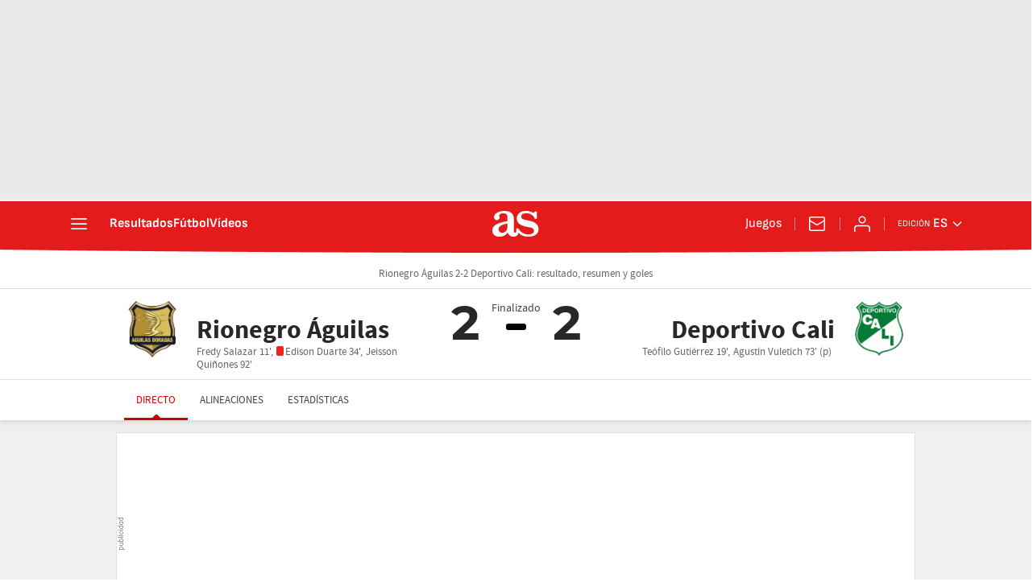

--- FILE ---
content_type: application/javascript
request_url: https://ak-ads-ns.prisasd.com/slot/proyectos_transversales/slot.js
body_size: 244630
content:
(function webpackUniversalModuleDefinition(root, factory) {
	if(typeof exports === 'object' && typeof module === 'object')
		module.exports = factory();
	else if(typeof define === 'function' && define.amd)
		define([], factory);
	else {
		var a = factory();
		for(var i in a) (typeof exports === 'object' ? exports : root)[i] = a[i];
	}
})(self, () => {
return /******/ (() => { // webpackBootstrap
/******/ 	"use strict";
/******/ 	var __webpack_modules__ = ({

/***/ "./src/data/config.js":
/*!****************************!*\
  !*** ./src/data/config.js ***!
  \****************************/
/***/ ((__unused_webpack_module, __webpack_exports__, __webpack_require__) => {

/* harmony export */ __webpack_require__.d(__webpack_exports__, {
/* harmony export */   config: () => (/* binding */ config)
/* harmony export */ });
const config = {
   "version": "26.01.02_22:02:28_transversal",
   "CMP": true,
   "adserver": {
      "gpt": true
   },
   "remoteConfig": true,
   "fl": {},
   "headerBidding": {
      "bidFilter": [],
      "positionOnlyGAM": {
         "all": ["mcd", "nstd3", "nstd1", "intext", "minter"]
      },
      "prebid": true,
      "a9": true,
      "positionAllowed": "mpu,ldb,sticky,msticky,mldb",
      "a9Config": {
         "pubID": "3226",
         "adServer": "googletag",
         "videoAdServer": "DFP",
         "bidTimeout": 800,
         "gdpr": {
            "cmpTimeout": 700
         },
         "deals": true
      },
      "prebidConfig": {
         "config": {
            "realTimeData": {
               "dataProviders": [{
                  "name": "timeout",
                  "params": {
                     "rules": {
                        "includesVideo": {
                           "true": 200,
                           "false": 50
                        },
                        "numAdUnits": {
                           "1-5": 100,
                           "6-10": 200,
                           "11-15": 300
                        },
                        "deviceType": {
                           "2": 50,
                           "4": 100,
                           "5": 200
                        },
                        "connectionSpeed": {
                           "slow": 200,
                           "medium": 100,
                           "fast": 50,
                           "unknown": 10
                        }
                     }
                  }
               }]
            },
            "enableTIDs": true,
            "userSync": {
               "filterSettings": {
                  "iframe": {
                     "filter": "include"
                  }
               },
               "syncsPerBidder": 1,
               "syncDelay": 8000
            },
            "cache": {
               "url": "https://prebid.adnxs.com/pbc/v1/cache"
            },
            "rubicon": {
               "singleRequest": true
            },
            "bidderTimeout": 800,
            "priceGranularity": "dense",
            "useBidCache": true,
            "bidCacheFilterFunction": "(bid) => bid.mediaType !== 'video'",
            "consentManagement": {
               "cmpApi": "iab",
               "timeout": 3600
            },
            "targetingControls": {
               "alwaysIncludeDeals": true
            },
            "enableSendAllBids": false
         },
         "bidderConfig": {
            "rubicon": {
               "sendStandardTargeting": true,
               "adserverTargeting": [{
                  "key": "hb_vast",
                  "val": "(bidResponse) => bidResponse.impression_id"
               }]
            },
            "standard": {
               "storageAllowed": true
            }
         },
         "bidderMappingTier1": {
            "appnexus": 1,
            "nexx360": 1,
            "richaudience": 1
         },
         "bidderMappingTier2": {
            "ttd": 1,
            "taboola": 1,
            "seedtag": 5,
            "criteo": 3,
            "ix": 3,
            "pubmatic": 5,
            "smartadserver": 8,
            "makingscience": 8,
            "adsocyxandr": 10,
            "amx": 10
         },
         "bidderMappingTierBenchmark": {
            "ttd": 1,
            "taboola": 1,
            "seedtag": 1,
            "criteo": 1,
            "ix": 1,
            "pubmatic": 1,
            "smartadserver": 1,
            "makingscience": 1,
            "adsocyxandr": 1,
            "amx": 1
         },
         "biddersSyncAllowed": ["pubmatic", "nexx360", "seedtag", "makingscience", "appnexus", "criteo", "ix", "richaudience", "ttd"],
         "bidders": {
            "ttd": ["as", "elpais", "cadenaser", "huffingtonpost"],
            "seedtag": ["as", "elpais", "cadenaser", "huffingtonpost"],
            "nexx360": ["as", "elpais", "cadenaser", "huffingtonpost"],
            "makingscience": ["as", "elpais", "cadenaser", "huffingtonpost"],
            "richaudience": ["elpais", "cadenaser", "huffingtonpost"],
            "appnexus": ["elpais", "cadenaser", "huffingtonpost"],
            "ix": ["as", "elpais", "cadenaser", "huffingtonpost"],
            "criteo": ["as", "elpais", "cadenaser", "huffingtonpost"]
         },
         "biddersPosEx": {
            "ttd": [],
            "seedtag": [],
            "nexx360": [],
            "pubmatic": [],
            "makingscience": [],
            "appnexus": [],
            "ix": [],
            "criteo": [],
            "richaudience": []
         },
         "biddersPosInc": {
            "ttd": [],
            "seedtag": [],
            "nexx360": [],
            "pubmatic": [],
            "makingscience": [],
            "appnexus": [],
            "ix": [],
            "criteo": [],
            "richaudience": []
         },
         "adunitExclusion": [],
         "biddersVideo": {
            "pubmatic": ["as", "elpais"],
            "ix": ["as", "elpais"],
            "appnexus": ["as", "elpais"],
            "richaudience": ["as", "elpais"]
         }
      }
   },
   "lazyLoad": {
      "sites": ["meristation", "as_web", "as_mob", "huffingtonpost", "cadenaser", "elpais"],
      "exclusion": ["reportajes"],
      "positionAlwaysLoad": ["mpu1", "ldb1", "mldb1", "inter", "skin", "intext", "sticky", "sky1", "sky2", "nstd2", "ldb5", "mldb5", "nstd3", "nstd10", "nstd9", "mcd", "btn1", "minter"],
      "preAdLoad": ["400px 0px 350px 0px", "200px 0px 200px 0px"]
   },
   "sticky": {
      "singleAdunit": [""],
      "mobileSite": ["as", "elpais", "huffingtonpost", "cadenaser", "wradio", "caracol"],
      "desktopSiteSpain": ["as", "elpais", "huffingtonpost", "cadenaser", "wradio", "caracol"],
      "exclusionAdunit": [],
      "subscriberBlock": true
   },
   "anchor": []
};

/***/ }),

/***/ "./src/data/extraAdConfig.js":
/*!***********************************!*\
  !*** ./src/data/extraAdConfig.js ***!
  \***********************************/
/***/ ((__unused_webpack_module, __webpack_exports__, __webpack_require__) => {

/* harmony export */ __webpack_require__.d(__webpack_exports__, {
/* harmony export */   checkForExtraSetup: () => (/* binding */ checkForExtraSetup)
/* harmony export */ });
/* harmony import */ var _template__WEBPACK_IMPORTED_MODULE_0__ = __webpack_require__(/*! ./template */ "./src/data/template.js");
/* harmony import */ var _globals__WEBPACK_IMPORTED_MODULE_1__ = __webpack_require__(/*! ./globals */ "./src/data/globals.js");
/* harmony import */ var _hotfix__WEBPACK_IMPORTED_MODULE_2__ = __webpack_require__(/*! ./hotfix */ "./src/data/hotfix.js");
/* eslint-disable import/no-unresolved */




/**
 * @desc Set extra pageSetup
 * @param {object} pageSetup - Page Setup
 **/
function checkForExtraSetup(pageSetup) {
  const {
    env: {
      isMobile,
      deviceCategory,
      screenWidth,
      site: {
        where
      }
    }
  } = PBS;

  /* ------------------------ ajuste de divid y adunit ------------------------ */
  pageSetup.divid = _globals__WEBPACK_IMPORTED_MODULE_1__.NAMES.DIVID;
  PBS.slm.cf.divid = _globals__WEBPACK_IMPORTED_MODULE_1__.NAMES.DIVID;

  PBS.slm.cf.adunit = _hotfix__WEBPACK_IMPORTED_MODULE_2__.applyFix.fixAdunit(isMobile);

  pageSetup.adunit = PBS.slm.cf.adunit;

  _hotfix__WEBPACK_IMPORTED_MODULE_2__.applyFix.fixKeys(pageSetup.key);
  /* --------------------- recupera layout para la pagina --------------------- */
  PBS.env.template = (0,_template__WEBPACK_IMPORTED_MODULE_0__.getTemplate)(pageSetup, deviceCategory, screenWidth);

  /* ----------------- añade estilos adicionales en la pagina ----------------- */
  _hotfix__WEBPACK_IMPORTED_MODULE_2__.applyFix.addCSS(pageSetup, PBS.env.site);

  /* ----------------- test marfeel ----------------- */
  _hotfix__WEBPACK_IMPORTED_MODULE_2__.applyFix.removeSticky(pageSetup);

  _hotfix__WEBPACK_IMPORTED_MODULE_2__.applyFix.fixSky(where, isMobile);
}


/***/ }),

/***/ "./src/data/floor_price.js":
/*!*********************************!*\
  !*** ./src/data/floor_price.js ***!
  \*********************************/
/***/ ((__unused_webpack_module, __webpack_exports__, __webpack_require__) => {

/* harmony export */ __webpack_require__.d(__webpack_exports__, {
/* harmony export */   setFloorPrice: () => (/* binding */ setFloorPrice)
/* harmony export */ });
const setFloorPrice = {
  siteFloorPriceAdjustment: 0.45
};


/***/ }),

/***/ "./src/data/globals.js":
/*!*****************************!*\
  !*** ./src/data/globals.js ***!
  \*****************************/
/***/ ((__unused_webpack_module, __webpack_exports__, __webpack_require__) => {

/* harmony export */ __webpack_require__.d(__webpack_exports__, {
/* harmony export */   NAMES: () => (/* binding */ NAMES)
/* harmony export */ });
/* unused harmony export cssSkys */
/* ------------------------ css por defecto para skys ----------------------- */
const cssSkys = {
  left: 'position: fixed; margin-top: 226px; top: 0; left: 50%; margin-left: -948px; z-index: 0; font-size: 16px; width:450px; justify-content:flex-end;display:flex;text-align: right;',
  right: 'position: fixed; margin-top: 226px; top: 0; left: 50%; margin-left: 720px; z-index: 0; font-size: 16px; display:flex; width:450px;'
};

const NAMES = {
  DIVID: 'gtp_diarioas_19753',
  HOMEPAGE_ADUNIT: '/portada',
  HEADER_ELEMENTS: [
    'main > .scr-hdr',
    'header.sec-hdr',
    'header.mh',
    '.header-seccion',
    'header.ver-hdr',
    '#enjuego_body',
    '.hdr-ficha.cf',
    '#hd',
    '.headerAs',
    '.hdr-ficha',
    '.hdr',
    '.nav-seccion',
    '.nav-seccion.nav-seccion-wc',
    '.art-live-header',
    'body > .ad-wr',
    'body > .tpc-wr'
  ],
  HEADER_ELEMENTS_OBSERVER: [
    'header.art-live-header',
    '.ver-hdr > .sec-nav',
    '.scr-hdr > .sec-nav',
    '.header-seccion',
    '#hds',
    '.tpc-wr',
    '.sec-hdr',
    '#enjuego_body',
    '.headerAs',
    '.scr-hdr'
  ],
  POS_SKY1: 'SKY1',
  POS_SKY2: 'SKY2',
  SWITCH_VERSION_VALUE: 'switch',
  ENV_WEB: '_web',
  ENV_MOB: '_mob',
  ADUNIT_AS: 'as',
  ADUNIT_EP: 'elpais',
  ADUNIT_CSER: 'cadenaser',
  ADUNIT_HUFF: 'huffingtonpost',
  ADUNIT_WRADIO: 'wradio',
  ADUNIT_CARACOL: 'caracol',
  ADUNIT_CRIPTO: 'elpais_finanzas_cincodias_cripto',
  AD_ANCHOR_PLACE: '.ad--ldb1 > .ad__cnt',
  CUSTOM_EVENT_NAME_ANCHOR: 'adEventAnchor',
  CUSTOM_EVENT_VALUE_ANCHOR: [false, true],
  PATH_TO_CONTROL_JSON: 'https://ak-ads-ns.prisasd.com/slot/control/hb/control.json',
  PATH_TO_LAZYLOAD_JSON: 'https://ak-ads-ns.prisasd.com/slot/proyectos_transversales/data/lazyload.json',
  ALLOWED_SITE_TO_INIT_AD_LOAD: ['huffingtonpost.es/loterias', '/elecciones/', 'cadenaser.com/resultados', 'cincodias.elpais.com/mercados', 'loteria-de-navidad', 'elpais.com/deportes/resultados', 'results.int.as.com', 'as.com', 'results/olympic-games', 'diarioas-diarioas-sandbox.cdn.arcpublishing.com', 'localhost', 'arcpublishing', 'diarioas-apuesta']
};




/***/ }),

/***/ "./src/data/headerBidding.js":
/*!***********************************!*\
  !*** ./src/data/headerBidding.js ***!
  \***********************************/
/***/ ((__unused_webpack_module, __webpack_exports__, __webpack_require__) => {

/* harmony export */ __webpack_require__.d(__webpack_exports__, {
/* harmony export */   data: () => (/* binding */ data)
/* harmony export */ });
const data = {
  ids: {
    ttd: {
      as: {},
      elpais: {},
      huffingtonpost: {},
      cadenaser: {}
    },
    nexx360: {
      cadenaser: {
        portada: {
          ll_bannerHorizontal: 'afjgzd73',
          ll_bannerVertical: 'krk6pvpa',
          ll_sky: 'p2pdlnuu',
          ll_sticky: 'hz1ulhg5',
          bannerHorizontal: '0zl7idme',
          bannerVertical: '3yivajv2',
          sky: 'vpf0fhdd',
          sticky: '41aik68g'
        },
        noticia: {
          ll_bannerHorizontal: '6nxmo9zr',
          ll_bannerVertical: '2mvxmsxr',
          ll_sky: '1q7jfcjv',
          ll_sticky: 'cigvk3gw',
          bannerHorizontal: 'qsto5l9q',
          bannerVertical: 'fuxoxw8f',
          sky: 'bcedafk6',
          sticky: '2b2c122i'
        },
        directo: {
          ll_bannerHorizontal: 'v355mudc',
          ll_bannerVertical: 'qtv91x49',
          ll_sky: '2ahd1ef9',
          ll_sticky: '2vj3rrtn',
          bannerHorizontal: 'zbwf1w9h',
          bannerVertical: 'ov14ir8r',
          sky: 'p1h99dt8',
          sticky: 'mkookmqi'
        },
        default: {
          ll_bannerHorizontal: 'afnhykb9',
          ll_bannerVertical: 'cweefrcc',
          ll_sky: '06tikfoz',
          ll_sticky: 'm8du1y34',
          bannerHorizontal: 'e0c5a75d',
          bannerVertical: 'ccm64u3s',
          sky: 'x1c1x77r',
          sticky: '4s2f5rmw'
        }
      },
      as: {
        portada: {
          ll_bannerHorizontal: 'ufhkmzxw',
          ll_bannerVertical: '511lue9c',
          ll_sky: 'iwoyinak',
          ll_sticky: 'n5ym06r7',
          bannerHorizontal: 'nq0z5184',
          bannerVertical: 'nzecttvg',
          sky: 'z3jdz0m9',
          sticky: 'wi9ehmgv'
        },
        noticia: {
          ll_bannerHorizontal: 'v2lw5tqk',
          ll_bannerVertical: '8jfy4prv',
          ll_sky: 'sp50ilmy',
          ll_sticky: 'x4k4te7r',
          bannerHorizontal: '4qdxny6v',
          bannerVertical: 'fr9qasjw',
          sky: 'ex0sj464',
          sticky: '1m3mciqh'
        },
        directo: {
          ll_bannerHorizontal: '21nncjvh',
          ll_bannerVertical: 'fldk5xjm',
          ll_sky: '2k5t80zs',
          ll_sticky: '5kkz3kq5',
          bannerHorizontal: 'lqpdimet',
          bannerVertical: '49tbgbrq',
          sky: 'eb2bgrc5',
          sticky: 'xgu0q3tk'
        },
        default: {
          ll_bannerHorizontal: 'mpqd07qd',
          ll_bannerVertical: '9hzeimbv',
          ll_sky: 'wbyeju1g',
          ll_sticky: 'gzvcsrfg',
          bannerHorizontal: 'zs8fb9j1',
          bannerVertical: 'd553q509',
          sky: 'xqyjj8aj',
          sticky: '4959u4k1'
        }
      },
      huffingtonpost: {
        portada: {
          ll_bannerHorizontal: 'xszpalac',
          ll_bannerVertical: 'juh7x1ne',
          ll_sky: 'fq3927bv',
          ll_sticky: 'k84tgyi5',
          bannerHorizontal: '49bempuf',
          bannerVertical: 'hpbo6klx',
          sky: '1lwu2906',
          sticky: 'zwtzjxz8'
        },
        noticia: {
          ll_bannerHorizontal: 'vn8jxh3b',
          ll_bannerVertical: 'y18jw6dt',
          ll_sky: 'y5i699fu',
          ll_sticky: 'sniq5168',
          bannerHorizontal: 'zvubfeyn',
          bannerVertical: '85swndps',
          sky: '8ou7mer4',
          sticky: 'cpapvzeh'
        },
        directo: {
          ll_bannerHorizontal: '9svizlz8',
          ll_bannerVertical: 'hy0t40em',
          ll_sky: 'tqghn1ek',
          ll_sticky: 'l31jpgkv',
          bannerHorizontal: '8mykq0di',
          bannerVertical: 'k6gteg2q',
          sky: '2twb2lzy',
          sticky: '5ms7o7qj'
        },
        default: {
          ll_bannerHorizontal: '2msf962h',
          ll_bannerVertical: 'z6eo1j37',
          ll_sky: 'qdtuphac',
          ll_sticky: 'w0g403uu',
          bannerHorizontal: '4kdet7o9',
          bannerVertical: 'to97igzq',
          sky: 'wuuifgwz',
          sticky: 'acqdmrph'
        }
      },
      elpais: {
        portada: {
          ll_bannerHorizontal: 'zy7i1s3n',
          ll_bannerVertical: 'pj10emyb',
          ll_sky: 'ppali8d7',
          ll_sticky: 'e67hq11q',
          bannerHorizontal: '6rv3ccu3',
          bannerVertical: 'xsa0y1zh',
          sky: 'oh847ucz',
          sticky: 't59ku6nj'
        },
        noticia: {
          ll_bannerHorizontal: 'wrute0cq',
          ll_bannerVertical: 'lw0zntoh',
          ll_sky: 'xqkaoyeu',
          ll_sticky: '5wvs6pw4',
          bannerHorizontal: 'cczkmn7l',
          bannerVertical: '05kk3nt3',
          sky: '817vt3wt',
          sticky: 'vki6u02s'
        },
        directo: {
          ll_bannerHorizontal: 'hdksvc84',
          ll_bannerVertical: 'ms3xhtea',
          ll_sky: 'bfli0k7t',
          ll_sticky: '97lz2s9f',
          bannerHorizontal: 'i4hoh3b3',
          bannerVertical: 'iun1qmnj',
          sky: '5tnmjpqh',
          sticky: '8bgklecc'
        },
        default: {
          ll_bannerHorizontal: 'ny46agup',
          ll_bannerVertical: 'obj9snum',
          ll_sky: '88wqxjww',
          ll_sticky: 'cjc5wpti',
          bannerHorizontal: 'lay7ithm',
          bannerVertical: '03z3xdcr',
          sky: 'dmr3qxc9',
          sticky: '40t06zyc'
        }
      }
    },
    pubmatic: {
      elpais: {
        portada: {
          ll_bannerHorizontal: '6776305',
          ll_bannerVertical: '6776307',
          ll_sky: '6776311',
          ll_sticky: '6776309',
          bannerHorizontal: '6776306',
          bannerVertical: '6776308',
          sky: '6776312',
          sticky: '6776310'
        },
        noticia: {
          ll_bannerHorizontal: '6776297',
          ll_bannerVertical: '6776299',
          ll_sky: '6776303',
          ll_sticky: '6776301',
          bannerHorizontal: '6776298',
          bannerVertical: '6776300',
          sky: '6776304',
          sticky: '6776302'
        },
        directo: {
          ll_bannerHorizontal: '6776313',
          ll_bannerVertical: '6776315',
          ll_sky: '6776319',
          ll_sticky: '6776317',
          bannerHorizontal: '6776314',
          bannerVertical: '6776316',
          sky: '6776320',
          sticky: '6776318'
        },
        default: {
          ll_bannerHorizontal: '6776321',
          ll_bannerVertical: '6776323',
          ll_sky: '6776327',
          ll_sticky: '6776325',
          bannerHorizontal: '6776322',
          bannerVertical: '6776324',
          sky: '6776328',
          sticky: '6776326'
        }
      },
      as: {
        portada:
        {
          ll_bannerHorizontal: '6732943',
          ll_bannerVertical: '6732945',
          ll_sky: '6732949',
          ll_sticky: '6732947',
          bannerHorizontal: '6732944',
          bannerVertical: '6732946',
          sky: '6732950',
          sticky: '6732948'
        },
        noticia: {
          ll_bannerHorizontal: '6732935',
          ll_bannerVertical: '6732937',
          ll_sky: '6732941',
          ll_sticky: '6732939',
          bannerHorizontal: '6732936',
          bannerVertical: '6732938',
          sky: '6732942',
          sticky: '6732940'
        },
        directo: {
          ll_bannerHorizontal: '6732951',
          ll_bannerVertical: '6732953',
          ll_sky: '6732957',
          ll_sticky: '6732955',
          bannerHorizontal: '6732952',
          bannerVertical: '6732954',
          sky: '6732958',
          sticky: '6732956'
        },
        default: {
          ll_bannerHorizontal: '6732959',
          ll_bannerVertical: '6732961',
          ll_sky: '6732965',
          ll_sticky: '6732963',
          bannerHorizontal: '6732960',
          bannerVertical: '6732962',
          sky: '6732966',
          sticky: '6732964'
        }
      },
      cadenaser: {
        portada: {
          ll_bannerHorizontal: '6776269',
          ll_bannerVertical: '6776271',
          ll_sky: '6776275',
          ll_sticky: '6776273',
          bannerHorizontal: '6776270',
          bannerVertical: '6776272',
          sky: '6776276',
          sticky: '6776274'
        },
        noticia: {
          ll_bannerHorizontal: '6776261',
          ll_bannerVertical: '6776263',
          ll_sky: '6776267',
          ll_sticky: '6776265',
          bannerHorizontal: '6776262',
          bannerVertical: '6776264',
          sky: '6776268',
          sticky: '6776266'
        },
        directo: {
          ll_bannerHorizontal: '6776277',
          ll_bannerVertical: '6776279',
          ll_sky: '6776283',
          ll_sticky: '6776281',
          bannerHorizontal: '6776278',
          bannerVertical: '6776280',
          sky: '6776284',
          sticky: '6776282'
        },
        default: {
          ll_bannerHorizontal: '6776285',
          ll_bannerVertical: '6776287',
          ll_sky: '6776291',
          ll_sticky: '6776289',
          bannerHorizontal: '6776286',
          bannerVertical: '6776288',
          sky: '6776292',
          sticky: '6776290'
        }
      },
      huffingtonpost: {
        portada: {
          ll_bannerHorizontal: '6776232',
          ll_bannerVertical: '6776234',
          ll_sky: '6776238',
          ll_sticky: '6776236',
          bannerHorizontal: '6776233',
          bannerVertical: '6776235',
          sky: '6776239',
          sticky: '6776237'
        },
        noticia: {
          ll_bannerHorizontal: '6776261',
          ll_bannerVertical: '6776263',
          ll_sky: '6776267',
          ll_sticky: '6776265',
          bannerHorizontal: '6776262',
          bannerVertical: '6776264',
          sky: '6776268',
          sticky: '6776266'
        },
        directo: {
          ll_bannerHorizontal: '6776240',
          ll_bannerVertical: '6776242',
          ll_sky: '6776246',
          ll_sticky: '6776244',
          bannerHorizontal: '6776241',
          bannerVertical: '6776243',
          sky: '6776247',
          sticky: '6776245'
        },
        default: {
          ll_bannerHorizontal: '6776248',
          ll_bannerVertical: '6776250',
          ll_sky: '6776254',
          ll_sticky: '6776252',
          bannerHorizontal: '6776249',
          bannerVertical: '6776251',
          sky: '6776255',
          sticky: '6776253'
        }
      },
      huffingtonpost_prebidVideo: ['5130623', '5130623'],
      cadenaser_prebidVideo: ['5130624', '5130625'],
      elpais_prebidVideo: ['5130620', '5130621'],
      as_prebidVideo: ['5130622', '5130623']
    },
    seedtag: {
      as: {
        smartphone: {
          MPU1: '34994341',
          MPU2: '34994346',
          MPU: '34994345',
          LDB1: '34994350',
          LDB: '34994351'
        },
        default: {
          MPU1: '34994351',
          MPU2: '34994350',
          MPU: '34994351',
          LDB1: '34994350',
          LDB: '34994351',
          SKY1: '34994352',
          SKY2: '34994353'
        },
        publisherId: '2111-2800-01',
      },
      cadenaser: {
        smartphone: {
          MPU1: '35092956',
          MPU2: '35092958',
          MPU: '3509295',
          LDB1: '35092962',
          LDB: '35092960'
        },
        default: {
          MPU1: '35092962',
          MPU2: '35092961',
          MPU: '35092960',
          SKY1: '35092963',
          SKY2: '35092964',
          LDB1: '35092960',
          LDB: '35092961'
        },
        publisherId: '6059-4981-01'
      },
      elpais: {
        smartphone: {
          MPU1: '34994209',
          MPU2: '34994215',
          MPU: '34994220',
          LDB1: '34994316',
          LDB: '34994321'
        },
        default: {
          MPU1: '34994321',
          MPU2: '34994316',
          MPU: '34994321',
          LDB1: '34994316',
          LDB: '34994321',
          SKY1: '34994326',
          SKY2: '34994330'
        },
        publisherId: '6436-6817-01'
      },
      huffingtonpost: {
        smartphone: {
          MPU1: '35083859',
          MPU2: '35083862',
          MPU: '35083861',
          LDB1: '35083865',
          LDB: '35083864'
        },
        default: {
          MPU1: '35083865',
          MPU2: '35083864',
          MPU: '35083863',
          LDB1: '35083863',
          LDB: '35083864',
          SKY1: '35083868',
          SKY2: '35083869'
        },
        publisherId: '1062-6165-01'
      },
      as_prebidVideo: '34994354',
      cadenaser_prebidVideo: '34994340',
      elpais_prebidVideo: '34994340',
      huffingtonpost_prebidVideo: '34994340'
    },
    appnexus: {
      huffingtonpost: {
        section: ['portada', 'economia', 'internacional', 'noticias', 'politica', 'tendencias', 'virales'],
        subsection: {}
      },
      cadenaser: {
        section: ['emisora', 'gente', 'gastro', 'internacional', 'playser', 'politica', 'portada', 'programa', 'deportes', 'television', 'television', 'tribunales', 'ciencias'],
        subsection: {
          programa: ['a_vivir_que_son_dos_dias', 'el_largero', 'hoy_por_hoy', 'la_ventana', 'segunda', 'nba'],
        }
      },
      elpais: {
        section: ['politica', 'internacional', 'brasil', 'cultura', 'tag', 'gente', 'sociedad', 'america', 'deportes', 'ccaa', 'fotogalerias', 'actualidad', 'tecnologia', 'portada', 'america'],
        subsection: {
          deportes: ['primera', 'champions', 'formula_1', 'motogp', 'euroliga', 'segunda', 'nba'],
          ccaa: ['madrid', 'catalunya']
        }
      },
      as: {
        section: ['futbol', 'america', 'tikitakas', 'baloncesto', 'colombia', 'motor', 'resultados', 'opinion', 'portada', 'tag', 'tenis', 'fotogalerias', 'mas_deporte', 'buenavida', 'ciclismo', 'other', 'AMP'],
        subsection: {
          futbol: ['primera', 'internacional', 'videos', 'seleccion', 'liga_de_campeones', 'eurocopa', 'segunda', 'mas_futbol', 'mundial', 'copa_del_rey', 'europa_liga', 'other'],
          baloncesto: ['euroliga', 'videos', 'abc', 'mas_baloncesto', 'eurocup', 'mundial', 'copa_del_rey', 'other'],
          motor: ['formula1', 'motociclismo', 'rallies', 'videos', 'mas_motor', 'other'],
          tenis: ['masters_1000', 'mas_tenis', 'copa_davis', 'open_australia', 'roland_garros', 'us_open', 'wimblendon', 'final_atp', 'other'],
          ciclismo: ['vuelta_a_espana', 'tour_de_francia', 'giro_de_italia', 'other'],
        }
      }
    },
    makingscience: {
      as: {
        MPU1: 'JxKYNBOAl0',
        MPU: 'iw1Ts9aIbq',
        LDB1: 'M7ickUXqXi',
        LDB: 'Mks9BWydfZ',
        MPU1m: 'ys5gzHzgV6',
        MPUm: '8oRWyP16Er',
        MLDB1m: 'i2gWSTiQfo',
        MLDBm: 'aJuTedstyh',
        STICKY: 'aJuTedstyh',
        STICKYm: 'aJuTedstyh'
      },
      huffingtonpost: {
        MPU1: '2yoAtCBHZX',
        MPU: 'r5lbDd3xdw',
        LDB1: 'DYcYHT1k5m',
        LDB: 'ZoyeYF3wAY',
        MPU1m: 'D45uKK1cxB',
        MPUm: 't7ugWubP1O',
        MLDB1m: 'lcD4rFbOYY',
        MLDBm: 'BIuoVURpHu',
        STICKY: 'lcD4rFbOYY',
        STICKYm: 'lcD4rFbOYY'
      },
      cadenaser: {
        MPU1: '6U6q8G4v5c',
        MPU: '4LY4WNNkqD',
        LDB1: 'LO8v9JogtL',
        LDB: 'LO8v9JogtL',
        MPU1m: 'fumwvk24V2',
        MPUm: 'Sedpl5Qc1u',
        MLDB1m: 'qwD1em43tM',
        MLDBm: 'rxOyeBDkNx',
        STICKY: 'qwD1em43tM',
        STICKYm: 'qwD1em43tM'
      },
      elpais: {
        MPU1: 'xwLP8Co7bv',
        MPU: 'Zs9Bt0RrAg',
        LDB1: 'NiPvhRLZvb',
        LDB: '0vjeNPMLeF',
        MPU1m: 'PyBCs7lIro',
        MPUm: 'vYtRpVvzXD',
        MLDB1m: 'GyvpVZcpcy',
        MLDBm: '1iq02QRU9t',
        STICKY: 'dNIZzSUJvJ',
        STICKYm: 'dNIZzSUJvJ'
      }
    },
    richaudience: {
      cadenaser_prebidVideo: '5efwO6AEjX',
      cadenaser: {
        MPU1: 'De7ianigy8',
        MPU: 'n6UCi2ACXY',
        LDB1: ['Pe1ZG2evDh', 'gexGn4Na0C', '1dHsKaZeN6'],
        LDB: '0CGItQ0Bbh',
        MPU1m: 'QW5cPnDD4r',
        MPUm: 'VYoAeccWQr',
        MLDB1m: '0p11pIjkUv',
        MLDBm: '0wkVV5uFdq',
        STICKY: '0p11pIjkUv',
        STICKYm: '0p11pIjkUv'
      },
      huffingtonpost: {
        MPU1: '0PCelozaLv',
        MPU: '0896jG4WlC',
        LDB1: ['nn0FOXNUzW', '0Foupe8bYG', '1EjbGmpxmg'],
        LDB: '1GdXJsESqg',
        MPU1m: '1djPdZMOh0',
        MPUm: '159yAs1g1i',
        MLDB1m: '1BbQ24yJx1',
        MLDBm: 'VKajXjFIag',
        STICKY: '1BbQ24yJx1',
        STICKYm: '1BbQ24yJx1'
      },
      elpais: {
        MPU1: ['1mwR7QqTJ8', '4AcH7jX52X'],
        MPU: '3ZCJYXp6Pp',
        LDB1: 'Dw0vtgbb4A',
        LDB: '1dF1uSsiUV',
        MPU1m: ['1mwR7QqTJ8', '4AcH7jX52X'],
        MPUm: 'Ix8YBwkntP',
        MLDB1m: '0aMrBNhenk',
        MLDBm: 'wDVa5sLpyd',
        STICKY: '0aMrBNhenk',
        STICKYm: '0aMrBNhenk'
      },
      elpais_prebidVideo: 'j3njmvLNgF',
      as: {
        MPU1: 'GuuXwjCsGk',
        MPU: '1zVtRCegZF',
        LDB1: 'XF1qoRsLjB',
        LDB: 'YgFLZWDm2Z',
        MPU1m: 'Dd8YNM45e1',
        MPUm: '0iVLJiArIx',
        MLDB1m: '0im3N6NmBN',
        MLDBm: 'KFJtctCeDI',
        STICKY: '0im3N6NmBN',
        STICKYm: '0im3N6NmBN'
      },
      as_prebidVideo: '0BZ5xgMPxS'
    },
    ix: {
      huffingtonpost: {
        portada: {
          ll_bannerHorizontal: '1195459',
          ll_bannerVertical: '1195461',
          ll_sky: '1195465',
          ll_sticky: '1195463',
          bannerHorizontal: '1195460',
          bannerVertical: '1195462',
          sky: '1195466',
          sticky: '1195464'
        },
        noticia: {
          ll_bannerHorizontal: '1195451',
          ll_bannerVertical: '1195453',
          ll_sky: '1195457',
          ll_sticky: '1195455',
          bannerHorizontal: '1195452',
          bannerVertical: '1195454',
          sky: '1195458',
          sticky: '1195456'
        },
        directo: {
          ll_bannerHorizontal: '1195467',
          ll_bannerVertical: '1195469',
          ll_sky: '1195473',
          ll_sticky: '1195471',
          bannerHorizontal: '1195468',
          bannerVertical: '1195470',
          sky: '1195474',
          sticky: '1195472'
        },
        default: {
          ll_bannerHorizontal: '1195475',
          ll_bannerVertical: '1195738',
          ll_sky: '1195480',
          ll_sticky: '1195478',
          bannerHorizontal: '1195476',
          bannerVertical: '1195477',
          sky: '1195481',
          sticky: '1195479'
        }
      },
      cadenaser: {
        portada: {
          ll_bannerHorizontal: '1195490',
          ll_bannerVertical: '1195492',
          ll_sky: '1195496',
          ll_sticky: '1195494',
          bannerHorizontal: '1195491',
          bannerVertical: '1195493',
          sky: '1195497',
          sticky: '1195495'
        },
        noticia: {
          ll_bannerHorizontal: '1195482',
          ll_bannerVertical: '1195484',
          ll_sky: '1195488',
          ll_sticky: '1195486',
          bannerHorizontal: '1195483',
          bannerVertical: '1195485',
          sky: '1195489',
          sticky: '1195487'
        },
        directo: {
          ll_bannerHorizontal: '1195498',
          ll_bannerVertical: '1195500',
          ll_sky: '1195504',
          ll_sticky: '1195502',
          bannerHorizontal: '1195499',
          bannerVertical: '1195501',
          sky: '1195505',
          sticky: '1195503'
        },
        default: {
          ll_bannerHorizontal: '1195506',
          ll_bannerVertical: '1195508',
          ll_sky: '1195512',
          ll_sticky: '1195510',
          bannerHorizontal: '1195507',
          bannerVertical: '1195509',
          sky: '1195513',
          sticky: '1195511'
        }
      },
      cadenaser_prebidVideo: '490551',
      elpais_prebidVideo: '490554',
      elpais: {
        portada: {
          ll_bannerHorizontal: '1195522',
          ll_bannerVertical: '1195524',
          ll_sky: '1195528',
          ll_sticky: '1195526',
          bannerHorizontal: '1195523',
          bannerVertical: '1195525',
          sky: '1195529',
          sticky: '1195527'
        },
        noticia: {
          ll_bannerHorizontal: '1195514',
          ll_bannerVertical: '1195516',
          ll_sky: '1195520',
          ll_sticky: '1195518',
          bannerHorizontal: '1195515',
          bannerVertical: '1195517',
          sky: '1195521',
          sticky: '1195519'
        },
        directo: {
          ll_bannerHorizontal: '1195530',
          ll_bannerVertical: '1195532',
          ll_sky: '1195536',
          ll_sticky: '1195534',
          bannerHorizontal: '1195531',
          bannerVertical: '1195533',
          sky: '1195537',
          sticky: '1195535'
        },
        default: {
          ll_bannerHorizontal: '1195538',
          ll_bannerVertical: '1195540',
          ll_sky: '1195544',
          ll_sticky: '1195542',
          bannerHorizontal: '1195539',
          bannerVertical: '1195541',
          sky: '1195545',
          sticky: '1195543'
        }
      },
      as_prebidVideo: '490549',
      as: {
        portada: {
          ll_bannerHorizontal: '1195586',
          ll_bannerVertical: '1195588',
          ll_sky: '1195592',
          ll_sticky: '1195590',
          bannerHorizontal: '1195587',
          bannerVertical: '1195589',
          sky: '1195593',
          sticky: '1195591'
        },
        noticia: {
          ll_bannerHorizontal: '1195578',
          ll_bannerVertical: '1195580',
          ll_sky: '1195584',
          ll_sticky: '1195582',
          bannerHorizontal: '1195579',
          bannerVertical: '1195581',
          sky: '1195585',
          sticky: '1195583'
        },
        directo: {
          ll_bannerHorizontal: '1195594',
          ll_bannerVertical: '1195596',
          ll_sky: '1195600',
          ll_sticky: '1195598',
          bannerHorizontal: '1195595',
          bannerVertical: '1195597',
          sky: '1195601',
          sticky: '1195599'
        },
        default: {
          ll_bannerHorizontal: '1195602',
          ll_bannerVertical: '1195604',
          ll_sky: '1195608',
          ll_sticky: '1195606',
          bannerHorizontal: '1195603',
          bannerVertical: '1195605',
          sky: '1195609',
          sticky: '1195607'
        }
      }
    },
    criteo: {
      huffingtonpost: {
        '300x250': '812182',
        '300x600': '812183',
        '728x90': '812184',
        '320x50': '812185',
        '970x250': '812186',
        '980x250': '812187',
        '320x100': '812188',
        '980x90': '812187',
        '970x80': '812189'
      },
      cadenaser: {
        '300x250': 812190,
        '300x600': 812191,
        '728x90': 812192,
        '320x50': 812193,
        '970x250': 812194,
        '980x250': 812195,
        '320x100': 812196,
        '980x90': 812195,
        '970x90': 812197
      },
      elpais: {
        '970x250': '748421',
        '980x250': '748422',
        '300x250': '748423',
        '300x600': '748424',
        '728x90': '748425',
        '320x50': '748426',
        '320x100': '748427',
        '980x90': '748422',
        '970x90': '748428'
      },
      as: {
        '300x250': '812143',
        '300x600': '812144',
        '728x90': '812145',
        '320x50': '812146',
        '970x250': '812147',
        '980x250': '812148',
        '320x100': '812149',
        '980x90': '812148',
        '970x90': '812150'
      }
    }
  }
};


/***/ }),

/***/ "./src/data/hotfix.js":
/*!****************************!*\
  !*** ./src/data/hotfix.js ***!
  \****************************/
/***/ ((__unused_webpack_module, __webpack_exports__, __webpack_require__) => {

/* harmony export */ __webpack_require__.d(__webpack_exports__, {
/* harmony export */   applyFix: () => (/* binding */ applyFix)
/* harmony export */ });
/* harmony import */ var _utility_components_function__WEBPACK_IMPORTED_MODULE_0__ = __webpack_require__(/*! ../utility/components_function */ "./src/utility/components_function.js");
/* harmony import */ var _globals__WEBPACK_IMPORTED_MODULE_1__ = __webpack_require__(/*! ./globals */ "./src/data/globals.js");
/* eslint-disable import/no-unresolved */



const applyFix = {
  fixAdunit(isMobile) {
    const adunits = {
      elpais: _globals__WEBPACK_IMPORTED_MODULE_1__.NAMES.ADUNIT_EP,
      as: _globals__WEBPACK_IMPORTED_MODULE_1__.NAMES.ADUNIT_AS,
      huffingtonpost: _globals__WEBPACK_IMPORTED_MODULE_1__.NAMES.ADUNIT_HUFF,
      cadenaser: _globals__WEBPACK_IMPORTED_MODULE_1__.NAMES.ADUNIT_CSER,
      wradio: _globals__WEBPACK_IMPORTED_MODULE_1__.NAMES.ADUNIT_WRADIO,
      caracol: _globals__WEBPACK_IMPORTED_MODULE_1__.NAMES.ADUNIT_CARACOL,
      cripto: _globals__WEBPACK_IMPORTED_MODULE_1__.NAMES.ADUNIT_CRIPTO
    };

    const getDomain = document.location.host.split('.').at(-2);
    const _getDomain = document.location.host.split('.').at(0);

    const getPath = (suffix) => (isMobile ? `${adunits[getDomain]}${_globals__WEBPACK_IMPORTED_MODULE_1__.NAMES.ENV_MOB}/${suffix}` : `${adunits[getDomain]}${_globals__WEBPACK_IMPORTED_MODULE_1__.NAMES.ENV_WEB}/${suffix}`);
    const _getPath = (suffix) => (isMobile ? `${adunits[_getDomain]}${_globals__WEBPACK_IMPORTED_MODULE_1__.NAMES.ENV_MOB}_co/${suffix}` : `${adunits[_getDomain]}${_globals__WEBPACK_IMPORTED_MODULE_1__.NAMES.ENV_WEB}_co/${suffix}`);
    const _getPathCripto = (suffix) => (isMobile ? `${adunits.cripto}${_globals__WEBPACK_IMPORTED_MODULE_1__.NAMES.ENV_MOB}/${suffix}` : `${adunits.cripto}${_globals__WEBPACK_IMPORTED_MODULE_1__.NAMES.ENV_WEB}/${suffix}`);

    const url = document.location.href;

    let env = '';
    if (url.includes('mercados/')) {
      env = 'noticias';
    } else if (url.includes('loteria-de-navidad')) {
      env = 'loteria_navidad';
    } else if (url.includes('loteria-del-nino')) {
      env = 'loteria_nino';
    } else if (url.includes('elecciones')) {
      env = 'elecciones';
    } else if (url.includes('resultados/futbol/eurocopa') && url.includes('/directo/')) {
      env = 'futbol/eurocopa/directo/resultados';
    } else if ((url.includes('as.com/resultados/') && url.includes('/directo/')) || url.includes('-en-directo')) {
      env = 'directo';
    } else if (url.includes('as.com/resultados/')) {
      env = 'resultados';
    } else if (url.includes('wradio.com.co/resultados/') || url.includes('caracol.com.co/resultados/') || url.includes('cadenaser.com/resultados')) {
      env = 'resultados';
    } else if (url.includes('elpais.com/deportes/resultados/futbol/eurocopa_femenina')) {
      env = 'deportes/resultados/futbol/eurocopa_femenina';
    } else if (url.includes('elpais.com/deportes/resultados')) {
      env = 'deportes/resultados';
    }
    if (url.indexOf('wradio.com.co/resultados') !== -1 || url.indexOf('caracol.com.co/resultados') !== -1) {
      return _getPath(env);
    }
    if (url.includes('mercados/') || url.includes('criptoactivos/')) {
      return _getPathCripto(env);
    }

    return getPath(env);
  },
  fixKeys(keys) {
    const url = document.location.href;
    const newKeys = [];
    if (url.includes('/directo/')) {
      newKeys.push('directo');
    }

    if (url.includes('leagues_cup')) {
      newKeys.push('leagues_cup_a');
    }

    if (url.includes('juegos-olimpicos')) {
      newKeys.push('s_juegos_olimpicos');
    }
    keys.pbskey = typeof listadoKW !== 'undefined' ? [...listadoKW, ...newKeys] : newKeys;
  },
  fixSky(site, isMobile) {
    if (isMobile === true) {
      return;
    }
    /* ---------------- elementos en la pagina que hay que sumar ---------------- */
    const elements = _globals__WEBPACK_IMPORTED_MODULE_1__.NAMES.HEADER_ELEMENTS;
    let total = 0;
    let found = false;

    /* ----------------------- alto de los menus flotantes ---------------------- */
    const staticHeaderOptions = {
      as: '0',
      as_meristation: '0',
      elpais: '0',
      huffingtonpost: '109',
      default: '0'
    };

    const staticHeader = staticHeaderOptions[site] || staticHeaderOptions.default;

    /* ---------- menus flotantes cambiando de posición (de referencia) --------- */

    elements.forEach((selector) => {
      total += window.top.document.querySelector(selector) !== null ? window.top.document.querySelector(selector).getBoundingClientRect().height : 0;
    });

    const targetObserver = _globals__WEBPACK_IMPORTED_MODULE_1__.NAMES.HEADER_ELEMENTS_OBSERVER;

    const el = targetObserver.find((element) => {
      return window.top.document.querySelectorAll(element).length > 0;
    });
    if (typeof el !== 'undefined') {
      [found] = window.top.document.querySelectorAll(el);
    }

    const sky1 = window.top.document.getElementById(`${_globals__WEBPACK_IMPORTED_MODULE_1__.NAMES.DIVID}-${_globals__WEBPACK_IMPORTED_MODULE_1__.NAMES.POS_SKY1}`);
    const sky2 = window.top.document.getElementById(`${_globals__WEBPACK_IMPORTED_MODULE_1__.NAMES.DIVID}-${_globals__WEBPACK_IMPORTED_MODULE_1__.NAMES.POS_SKY2}`);

    if (total >= 0 && (sky1 !== null || sky2 !== null)) {
      const styles = `.showBanner {position:sticky;top:47px;z-index:1000} .skyFixed {top:0px !important; position:fixed !important;margin-top:${staticHeader}px !important;} .skyAbsolute {top:0px !important; position:absolute !important;margin-top:${total}px !important}`;
      (0,_utility_components_function__WEBPACK_IMPORTED_MODULE_0__.insertCss)(styles);

      sky1.style.marginTop = `${staticHeader}px`;
      sky2.style.marginTop = `${staticHeader}px`;

      const _io = new IntersectionObserver((entries) => {
        entries.forEach((entry) => {
          if (entry.isIntersecting) {
            sky1.className = 'skyAbsolute sky1-ad';
            sky2.className = 'skyAbsolute sky2-ad';
          } else {
            sky1.className = 'skyFixed sky1-ad';
            sky2.className = 'skyFixed sky2-ad';
          }
        });
      }, {
        root: null,
        rootMargin: '0px',
        threshold: 1
      });

      if (found !== false) {
        _io.observe(found);
      }
    }
  },
  removeSticky() {
    const targetNode = document.body;
    const config = { attributes: true, childList: true, subtree: true };
    const callback = (mutationList) => {
      for (const mutation of mutationList) {
        if (mutation.type === 'attributes') {
          if (mutation.target.id.indexOf('FC_') !== -1 && mutation.target.style.pointerEvents === 'all') {
            if (document.getElementById('sticky-pbs') !== null) {
              console.log('%c Prisa_Brand_Solutions ', 'color: #fff; background-color: #03579e; border-radius: 4px; ', '--> marfeel-flowcards:', 'Removed Sticky Layer');
              document.getElementById('sticky-pbs').remove();
            }
            observer.disconnect();
          }
        }
      }
    };

    const observer = new MutationObserver(callback);
    observer.observe(targetNode, config);
  },
  addCSS({
    biT = false
  }, site) {
    const {
      where
    } = site;
    if (biT !== false) {
      const styles = '[id*="-MPU"] iframe {margin:auto;} .publi-vertical {border: none !important} [data-adtype="MPU"] > div {max-width:300px;} .cnt-agenda > aside {position:sticky;top:80px} .ad-m {margin-top:12px;margin-bottom:12px;} .ad-c {text-align:center; margin-left:auto;margin-right:auto;} #ctn_head > .x_sep {display:none;} .ad-center {margin: 0px auto; text-align: center;} .ad-center-m {margin: 12px auto; text-align: center;} .ad-mpu-lg:last-of-type {position:sticky;top:50px;}';
      (0,_utility_components_function__WEBPACK_IMPORTED_MODULE_0__.insertCss)(styles);
    }

    const skyCss = {
      default: ' .sky1-ad {position: fixed; margin-top: 226px; top: 0; left: 50%; margin-left: -948px; z-index: 0; font-size: 16px; width:450px; justify-content:flex-end;display:flex;text-align: right;} .sky2-ad {position: fixed; margin-top: 226px; top: 0; left: 50%; margin-left: 720px; z-index: 0; font-size: 16px; display:flex; width:450px;}',
      elpais: '.sky1-ad {position: fixed; margin-top: 0px; top: 0; left: 50%; margin-left: -1050px; z-index: 0; font-size: 16px; width:450px; justify-content:flex-end;display:flex;text-align: right;} .sky2-ad {position: fixed; margin-top: 0px; top: 0; left: 50%; margin-left: 600px; z-index: 0; font-size: 16px; display:flex; width:450px;} @media screen and (max-width: 480px) {.d_b_c {margin-top:40px;}',
      as_int: '.sky1-ad {position: fixed; margin-top: 0px; top: 0; left: 50%; margin-left: -1050px; z-index: 0; font-size: 16px; width:450px; justify-content:flex-end;display:flex;text-align: right;} .sky2-ad {position: fixed; margin-top: 0px; top: 0; left: 50%; margin-left: 600px; z-index: 0; font-size: 16px; display:flex; width:450px;}',
      as: '[data-adtype=MPU].hidden-xs {transform: translate(0px, -50px)} aside > .ad-self > div{min-height: 600px;position: sticky;top: 80px;}aside > .ad-self {min-height: 2000px;fixed:1}.sky1-ad {position: fixed; margin-top: 226px; top: 0; left: 50%; margin-left: -948px; z-index: 0; font-size: 16px; width:450px; justify-content:flex-end;display:flex;text-align: right;} .sky2-ad {position: fixed; margin-top: 226px; top: 0; left: 50%; margin-left: 510px; z-index: 0; font-size: 16px; display:flex; width:450px;}',
      as_especiales: '.sky1-ad {position: fixed; margin-top: 226px; top: 0; left: 50%; margin-left: -1044px; z-index: 0; font-size: 16px; width:450px; justify-content:flex-end;display:flex;text-align: right;} .sky2-ad {position: fixed; margin-top: 226px; top: 0; left: 50%; margin-left: 595px; z-index: 0; font-size: 16px; display:flex; width:450px;}',
      huff_especiales: '.c-footer__wrapper {margin-top:20px} .d_b_c.lpdf {margin-top:40px;}  .ad-mpu > div {position:sticky;top:60px;} .d_content {margin-top:0px !important} .sky1-ad {position: fixed; margin-top: 226px; top: 0; left: 50%; margin-left: -1038px; z-index: 0; font-size: 16px; width:450px; justify-content:flex-end;display:flex;text-align: right;} .sky2-ad {position: fixed; margin-top: 226px; top: 0; left: 50%; margin-left: 595px; z-index: 0; font-size: 16px; display:flex; width:450px;}',
      as_nba: '.sky1-ad {position: fixed; margin-top: 226px; top: 0; left: 50%; margin-left: -948px; z-index: 0; font-size: 16px; width:450px; justify-content:flex-end;display:flex;text-align: right;} .sky2-ad {position: fixed; margin-top: 226px; top: 0; left: 50%; margin-left: 510px; z-index: 0; font-size: 16px; display:flex; width:450px;}',
      as_resultados: 'aside > .ad-self {min-height: 2000px;fixed:1}.sky1-ad {position: fixed; margin-top: 226px; top: 0; left: 50%; margin-left: -1033px; z-index: 0; font-size: 16px; width:450px; justify-content:flex-end;display:flex;text-align: right;} .sky2-ad {position: fixed; margin-top: 226px; top: 0; left: 50%; margin-left: 584px; z-index: 0; font-size: 16px; display:flex; width:450px;}',
      elpais_smoda: '.sky1-ad {position: fixed; margin-top: 226px; top: 0; left: 50%; margin-left: -948px; z-index: 0; font-size: 16px; width:450px; justify-content:flex-end;display:flex;text-align: right;} .sky2-ad {position: fixed; margin-top: 226px; top: 0; left: 50%; margin-left: 720px; z-index: 0; font-size: 16px; display:flex; width:450px;}',
      elpais_cincodias: '.z-he > .ad-giga-1 {background:#fff3e9;} .sky1-ad {position: fixed; margin-top: 226px; top: 0; left: 50%; margin-left: -1050px; z-index: 0; font-size: 16px; width:450px; justify-content:flex-end;display:flex;text-align: right;} .sky2-ad {position: fixed; margin-top: 226px; top: 0; left: 50%; margin-left: 599px; z-index: 0; font-size: 16px; display:flex; width:450px;}'
    };

    const checkSpecial = () => {
      const myUrl = document.location.href;
      const specialKeywords = ['loteria-de-navidad', 'elecciones'];
      return specialKeywords.some((keyword) => myUrl.includes(keyword));
    };

    if (checkSpecial() && where.includes('as')) {
      (0,_utility_components_function__WEBPACK_IMPORTED_MODULE_0__.insertCss)(skyCss.as_especiales);
      return;
    }
    if (checkSpecial() && where.includes('huffingtonpost')) {
      (0,_utility_components_function__WEBPACK_IMPORTED_MODULE_0__.insertCss)(skyCss.huff_especiales);
      return;
    }

    if (skyCss.hasOwnProperty(where)) {
      (0,_utility_components_function__WEBPACK_IMPORTED_MODULE_0__.insertCss)(skyCss[where]);
      return;
    }

    (0,_utility_components_function__WEBPACK_IMPORTED_MODULE_0__.insertCss)(skyCss.default);
  }
};


/***/ }),

/***/ "./src/data/template.js":
/*!******************************!*\
  !*** ./src/data/template.js ***!
  \******************************/
/***/ ((__unused_webpack_module, __webpack_exports__, __webpack_require__) => {

/* harmony export */ __webpack_require__.d(__webpack_exports__, {
/* harmony export */   getTemplate: () => (/* binding */ getTemplate)
/* harmony export */ });
/* harmony import */ var _utility_globals__WEBPACK_IMPORTED_MODULE_0__ = __webpack_require__(/*! ../utility/globals */ "./src/utility/globals.js");
/* harmony import */ var _utility_components_function__WEBPACK_IMPORTED_MODULE_1__ = __webpack_require__(/*! ../utility/components_function */ "./src/utility/components_function.js");
/* harmony import */ var _globals__WEBPACK_IMPORTED_MODULE_2__ = __webpack_require__(/*! ./globals */ "./src/data/globals.js");
/* harmony import */ var _utility_gptTargeting__WEBPACK_IMPORTED_MODULE_3__ = __webpack_require__(/*! ../utility/gptTargeting */ "./src/utility/gptTargeting.js");
/* eslint-disable import/no-unresolved */





const {
  LDB,
  MPU,
  MLDB,
  ONE,
  TWO,
  NSTD
} = _utility_globals__WEBPACK_IMPORTED_MODULE_0__.positionNames;

const {
  sky1WallpaperNotOpen,
  sky2WallpaperNotOpen,
  sky1MediumWallpaper,
  sky2MediumWallpaper,
  sky1SmallWallpaperNotOpen,
  sky2SmallWallpaperNotOpen,
  ldbExtraBig,
  mpuSmall,
  mpuBig,
  ldbTablet,
  ldbBig,
  mldbBig,
  mpuBigPD
} = _utility_globals__WEBPACK_IMPORTED_MODULE_0__.adSizes;

const {
  DYNAMIC,
  STATIC
} = _utility_globals__WEBPACK_IMPORTED_MODULE_0__.layoutNames;

const {
  IN,
  DOWN
} = _utility_globals__WEBPACK_IMPORTED_MODULE_0__.layoutInsertType;

/* ----------- key values o adunit para activar poisciones ad-hoc ----------- */
const SETUP_TEMPLATE = {
  nstd10: ['id_2895663229', 'id_1140241188', 'id_1717563904', 'id_1717574049', 'id_1717573997', 'leagues-cup-a', 'leagues_cup_a', 'id_834413170', 'copa_america_a', 'eurocopa_a'],
  marcadores: [],
  marcadoresCountry: [],
  sky: []
};

/* --------- establece orden de prioridades para identificar seción --------- */
const PRIORITY = ['CRIPTO', 'ELECCIONES', 'DIRECTOS', 'RESULTADOS'];

/* ----------------------- lista de layout disponibles ---------------------- */
const SECTIONS = {
  ELECCIONES: 'elecciones',
  RESULTADOS: 'resultados',
  DIRECTOS: 'directos',
  CRIPTO: 'cripto',
  DEFAULT: 'noticia',
};

/* --------------------- tipo de salida portada/noticia --------------------- */
const CONTENT_TYPE = {
  NOTICIA: 'noticia',
  PORTADA: 'portada'
};

/* ------------ reglas que se aplican para identificar una secion ----------- */
/**
 * tres posibles valores
 * url_OR: que una url contenga alguno de los valores
 * url_AND: que una url contenga todos os valores
 * adunit: el adunit de la pagina
 * adunit_contains: el adunit contiene
 * selector: que exista un selector
 * fn: una funcion customizada
 */
const RULES = {
  ELECCIONES: {
    adunit_CONTAIN: '/elecciones'
  },
  RESULTADOS: {
    adunit: ['/resultados', 'as_web/resultados', 'as_mob/resultados', 'deportes/resultados', 'wradio', 'caracol'],
    url_OR: ['/resultados'],
  },
  DIRECTOS: {
    url_OR: ['/directos'],
    adunit_CONTAIN: '/directo'
  },
  CRIPTO: {
    adunit_CONTAIN: 'elpais_finanzas_cincodias_cripto'
  }
};

function getTemplate({
  adunit,
  ads,
  divid,
  biT,
  key
}, envType, screenWidth) {
  const contentType = adunit.indexOf(_globals__WEBPACK_IMPORTED_MODULE_2__.NAMES.HOMEPAGE_ADUNIT) !== -1 ? CONTENT_TYPE.PORTADA : CONTENT_TYPE.NOTICIA;

  const section = (0,_utility_components_function__WEBPACK_IMPORTED_MODULE_1__.getSection)(adunit, { RULES, SECTIONS, PRIORITY });

  const keyValue = key.pbskey;
  keyValue.push((0,_utility_gptTargeting__WEBPACK_IMPORTED_MODULE_3__.setUniqueUrlId)());

  // recuperamos la configuración global para un layout determinado
  getLayout({ section, contentType, envType }, biT);

  setSkys({ section, envType, screenWidth }, { adunit, divid, ads });

  getCustomAndSharedLayout(biT, keyValue, section);

  return {
    contentType,
    section,
    envType
  };
}

/* ------------------------- detalle de cada layout ------------------------- */
const layoutTemplate = {
  custom: {
    nstd3: {
      all() {
        const staticAd = [
          ['body', STATIC, [[1, IN, NSTD, [], [3]]]]
        ];
        const styles = `
        [id*="NSTD3"] {
         height: 0 !important;
        }
      `;
        (0,_utility_components_function__WEBPACK_IMPORTED_MODULE_1__.insertCss)(styles);

        return { staticAd };
      }
    },
    nstd10: {
      all() {
        const staticAd = [
          ['.sh_c > [data-adtype*="NSTD"]', STATIC, [[1, IN, NSTD, [], [10]]]]
        ];

        return { staticAd };
      }
    }
  },
  resultados: {
    smartphone: {
      noticia() {
        const dynamicAd = [
          //['#gtp_diarioas_19753-MPU1', DYNAMIC, [[false, true, 1, 1, DOWN, MPU, [], mpuBig]], 'ad-c ad-m'],
          ['[data-adtype*="MPU"]', DYNAMIC, [[false, true, 1, 1, IN, MPU, [], mpuBig]], 'ad-c ad-m'],
          ['.rk > .a_tb-ct', DYNAMIC, [[false, true, 3, 1, DOWN, MPU, [], mpuBig]], 'ad-c ad-m'],
          //['.a_c  .a_sd', DYNAMIC, [[false, true, 3, 2, DOWN, MPU, [], mpuBig]], 'ad-c ad-m'],
          //['.a_o  [data-adtype*="LDB"]', DYNAMIC, [[false, true, 1, 1, DOWN, MPU, [], mpuBig]], 'ad-c ad-m'],
          //['.a_c > .a_sd', DYNAMIC, [[false, true, 1, 1, DOWN, MPU, [], mpuBig]], 'ad-c ad-m'],
          ['#evt_estado_siguiente > div', DYNAMIC, [[false, true, 3, 2, DOWN, MPU, [], mpuBig]], 'ad-c ad-m'],
          ['.deporte > ul > li', DYNAMIC, [[false, true, 5, 2, DOWN, MPU, [], mpuBig]], 'ad-c ad-m'],
          ['.c-s [data-adtype*="LDB"], #gtp_diarioas_19753-MLDB1, #cadenaser_gpt-MLDB1,#caracol_gpt-LDB1,#wradio_gpt-LDB1, .banner_sup_a > [data-adtype="MLDB"], .mldb1-wrapper > [data-adtype="MLDB"], [data-adtype="MLDB"] > .ad__cnt, #gtp_diarioas_19753-MLDB1, #gtp_diarioas_19753-MLDB2', DYNAMIC, [[false, true, 1, 1, IN, MLDB, [], mldbBig]], 'ad-c ']
        ];
        (0,_utility_components_function__WEBPACK_IMPORTED_MODULE_1__.insertCss)('#gtp_diarioas_19753-NSTD2 {display:none;}');

        return { dynamicAd };
      }
    },
    tablet: {
      noticia() {
        const dynamicAd = [
          ['[data-adtype*="MPU"] > .ad__cnt, #gtp_diarioas_19753-MPU1,.publi-vertical > [data-adtype*="MPU"]', DYNAMIC, [[false, true, 1, 1, IN, MPU, [], mpuBig]], 'ad-c ad-m'],
          ['[data-adtype*="LDB"] > .ad__cnt, #gtp_diarioas_19753-LDB1, #gtp_diarioas_19753-LDB2', DYNAMIC, [[false, true, 1, 1, IN, LDB, [], ldbTablet]], 'ad-c ']
        ];
        (0,_utility_components_function__WEBPACK_IMPORTED_MODULE_1__.insertCss)('#gtp_diarioas_19753-NSTD2 {display:none;}');

        return { dynamicAd };
      }
    },
    desktop: {
      noticia() {
        const url = document.location.href;
        const dynamicAd = [
          ['.c-s [data-adtype*="LDB"], #cadenaser_gpt-LDB1', DYNAMIC, [[false, true, 1, 1, IN, LDB, [], ldbBig]], 'ad-c']
        ];

        const staticAd = [
          ['.wr-c [data-adtype*="MPU"],[data-adtype*="MPU"] > .ad__cnt, #gtp_diarioas_19753-MPU1, .publi-vertical > [data-adtype*="MPU"],#cadenaser_gpt-MPU1', STATIC, [[1, IN, MPU + ONE, [], mpuBig]], 'ad-c ad-m'],
          ['#gtp_diarioas_19753-NSTD2', STATIC, [[1, IN, MPU + TWO, [], mpuSmall]], 'ad-c ad-m']
        ];

        if (url.includes('elpais') || url.includes('as.com')) {
          dynamicAd.push(
            ['[data-adtype="LDB"]', DYNAMIC, [[false, true, 1, 1, IN, LDB, [], ldbExtraBig]], 'ad-c']
          );
        } else {
          dynamicAd.push(
            ['#caracol_gpt-LDB1, #wradio_gpt-LDB1, [data-adtype*="LDB"] > .ad__cnt, #gtp_diarioas_19753-LDB2,.z-he [data-adtype="LDB"] ', DYNAMIC, [[false, true, 1, 1, IN, LDB, [], ldbBig]], 'ad-c']
          );
        }
        dynamicAd.push(
          ['.b-st_ad [data-adtype*="MPU"]', DYNAMIC, [[false, true, 1, 1, IN, MPU, [], mpuBig]], 'ad-c']
        );

        (0,_utility_components_function__WEBPACK_IMPORTED_MODULE_1__.insertCss)(',#gtp_diarioas_19753-NSTD2 {display:none;}');

        return { staticAd, dynamicAd };
      }
    }
  },
  cripto: {
    smartphone: {
      noticia() {
        const dynamicAd = [
          ['[data-adtype="MPU"].ad-mpu-sm', DYNAMIC, [[false, true, 1, 1, IN, MPU, [], mpuBig]], 'ad-c'],
          ['[data-adtype="MLDB"]', DYNAMIC, [[false, true, 1, 1, IN, MLDB, [], mldbBig]], 'ad-c']
        ];

        return { dynamicAd };
      }
    },
    tablet: {
      noticia() {
        const dynamicAd = [
          ['[data-adtype="MPU"]:not(.ad-mpu-sm)', DYNAMIC, [[false, true, 1, 1, IN, MPU, [], mpuBig]], 'ad-c'],
          ['[data-adtype="LDB"]', DYNAMIC, [[false, true, 1, 1, IN, LDB, [], ldbTablet]], 'ad-c']
        ];

        return { dynamicAd };
      }
    },
    desktop: {
      noticia() {
        const dynamicAd = [
          ['[data-adtype="MPU"]:not(.ad-mpu-sm)', DYNAMIC, [[false, true, 1, 1, IN, MPU, [], mpuBig]], 'ad-c'],
          ['[data-adtype="LDB"]', DYNAMIC, [[false, true, 1, 1, IN, LDB, [], ldbExtraBig]], 'ad-c']
        ];

        return { dynamicAd };
      }
    }
  },
  elecciones: {
    smartphone: {
      noticia() {
        const staticAd = [
          ['[data-adtype="MPU"]#ad-mpu-sm', STATIC, [[1, IN, MPU + ONE, [], mpuBig]], 'ad-c ad-m']
        ];

        const dynamicAd = [
          ['[data-adtype*="LDB"], #cadenaser_gpt-MLDB1', DYNAMIC, [[false, true, 1, 1, IN, MLDB, [], mldbBig]], 'ad-c ad-m']
        ];

        return { staticAd, dynamicAd };
      }
    },
    tablet: {
      noticia() {
        const staticAd = [
          ['[data-adtype="MPU"]#ad-mpu-sm', STATIC, [[1, IN, MPU + ONE, [], mpuBig]], 'ad-c ad-m']
        ];

        const dynamicAd = [
          ['[data-adtype="LDB"], #cadenaser_gpt-LDB1', DYNAMIC, [[false, true, 1, 1, IN, LDB, [], ldbTablet]], 'ad-c']
        ];

        return { staticAd, dynamicAd };
      }
    },
    desktop: {
      noticia() {
        const staticAd = [
          ['[data-adtype="MPU"]#ad-mpu-lg', STATIC, [[1, IN, MPU + ONE, [], mpuBig]], 'ad-c ad-m'],
          ['.b-st [data-adtype="MPU"]', STATIC, [[1, IN, MPU + TWO, [], mpuBig]], 'ad-c ad-m']
        ];

        const dynamicAd = [
          ['[data-adtype="LDB"], #cadenaser_gpt-LDB1', DYNAMIC, [[false, true, 1, 1, IN, LDB, [], ldbExtraBig]], 'ad-c']
        ];

        return { staticAd, dynamicAd };
      }
    }
  },
  directos: {
    smartphone: {
      noticia() {
        const dynamicAd = [];

        dynamicAd.push(
          ['.container .cnt-comentario, .stream-ev-wr > .ev-unit, .articleBody > p', DYNAMIC, [[false, true, 4, 10, DOWN, MPU, [], mpuBig]], 'ad-m ad-c'],
          ['[data-adtype="LDB"] > .ad__cnt', DYNAMIC, [[false, true, 1, 1, IN, MLDB, [], mldbBig]], 'ad-c']
        );

        return { dynamicAd };
      }
    },
    tablet: {
      noticia() {
        const dynamicAd = [
          ['.container .cnt-comentario', DYNAMIC, [[false, true, 7, 4, DOWN, MPU, [], mpuBig]], 'ad-m ad-c']
        ];
        dynamicAd.push(
          ['[data-adtype="LDB"]', DYNAMIC, [[false, true, 1, 1, IN, LDB, [], ldbTablet]], 'ad-c']
        );
        return { dynamicAd };
      }
    },
    desktop: {
      noticia() {
        const url = document.location.href;

        const dynamicAd = [];

        const staticAd = [
          ['[data-adtype*="MPU"] .ad__cnt', STATIC, [[1, IN, MPU + ONE, [], mpuBigPD]], 'ad-m ad-c']
        ];

        if (url.includes('elpais')) {
          dynamicAd.push(
            ['[data-adtype="LDB"]', DYNAMIC, [[false, true, 1, 1, IN, LDB, [], ldbExtraBig]], 'ad-c']
          );
        } else {
          dynamicAd.push(
            ['[data-adtype="LDB"]', DYNAMIC, [[false, true, 1, 1, IN, LDB, [], ldbBig]], 'ad-c']
          );
        }

        const getElementsAside = () => {
          const elements = document.querySelectorAll('.art.ct > div > aside');
          if (elements.length > 0) {
            const elementsHeight = Number((elements[0].getBoundingClientRect().height.toFixed(0) / 2000).toFixed());
            for (let i = 0; i < elementsHeight; i++) {
              const newDiv = document.createElement('div');
              newDiv.className = 'ad-self';
              elements[0].appendChild(newDiv);
            }
          }
        };
        getElementsAside();

        dynamicAd.push(
          ['.art.ct > div > aside > .ad-self', DYNAMIC, [[false, true, 1, 1, IN, MPU, [], mpuBigPD]], 'ad-m ad-c'],
        );

        (0,_utility_components_function__WEBPACK_IMPORTED_MODULE_1__.insertCss)('[data-adtype="MPU"] > div {position:sticky;top:80px;}');
        return { staticAd, dynamicAd };
      }
    }
  },
  noticia: {
    smartphone: {
      noticia() {
        const dynamicAd = [
          ['[data-adtype*="MPU"]#ad-mpu-sm > div, [data-adtype*="mpu"]#ad-mpu-sm > div, .b-st_ad> [data-adtype*="MPU"]', DYNAMIC, [[false, true, 1, 1, IN, MPU, [], mpuBig]], 'ad-c ad-m'],
          ['.deporte > .cont-modulo', DYNAMIC, [[false, true, 5, 2, IN, MPU, [], mpuBig]], 'ad-c ad-m'],
          ['[data-adtype="LDB"], #cadenaser_gpt-MLDB1', DYNAMIC, [[false, true, 1, 1, IN, MLDB, [], mldbBig]], 'ad-c ad-m']
        ];

        //todo:quitar copa america
        const staticAd = [
          ['.csw .cs_p_l', STATIC, [[1, IN, NSTD, [], [10]]]]
        ];

        return { staticAd, dynamicAd };
      }
    },
    tablet: {
      noticia() {
        const dynamicAd = [
          ['[data-adtype*="MPU"]#ad-mpu-sm, > div [data-adtype*="mpu"]#ad-mpu-sm > div, .publi-vertical > [data-adtype*="MPU"]', DYNAMIC, [[false, true, 1, 1, IN, MPU, [], mpuBig]], 'ad-c ad-m'],
          ['[data-adtype*="MLDB"], [data-adtype*="mldb"]', DYNAMIC, [[false, true, 1, 1, IN, LDB, [], ldbTablet]], 'ad-c']
        ];

        return { dynamicAd };
      }
    },
    desktop: {
      noticia() {
        const dynamicAd = [
          ['#cadenaser_gpt-LDB1, [data-adtype*="LDB"] > .ad__cnt, [data-adtype*="ldb"] > .ad__cnt, [data-adtype="LDB"], [data-adtype="ldb"]', DYNAMIC, [[false, true, 1, 1, IN, LDB, [], ldbExtraBig]], 'ad-c'],
          ['#gtp_diarioas_19753-MPU1,[data-adtype*="MPU"]#ad-mpu-lg > div, [data-adtype*="mpu"]#ad-mpu-lg > div,.publi-vertical > [data-adtype*="MPU"], #cadenaser_gpt-MPU1,.b-st_ad> [data-adtype*="MPU"]', DYNAMIC, [[false, true, 1, 1, IN, MPU, [], mpuBig]], 'ad-c ad-m']
        ];
        //todo:quitar copa america
        const staticAd = [
          ['.csw .cs_p_l', STATIC, [[1, IN, NSTD, [], [10]]]]
        ];

        return { staticAd, dynamicAd };
      }
    }
  }
};

function getLayout(context, biT) {
  const {
    section,
    envType,
    contentType
  } = context;

  const sectionLayout = layoutTemplate[section]?.[envType];
  if (!sectionLayout) return;

  const contentFunction = sectionLayout[contentType];
  if (typeof contentFunction !== 'function') return;

  const {
    staticAd = false,
    dynamicAd = false
  } = contentFunction();

  if (staticAd) (0,_utility_components_function__WEBPACK_IMPORTED_MODULE_1__.addBit)(biT, (0,_utility_components_function__WEBPACK_IMPORTED_MODULE_1__.getStaticTemplateObject)(staticAd));
  if (dynamicAd) (0,_utility_components_function__WEBPACK_IMPORTED_MODULE_1__.addBit)(biT, (0,_utility_components_function__WEBPACK_IMPORTED_MODULE_1__.getDynamicTemplateObject)(dynamicAd));
}

function setSkys(context, pageSetup) {
  const {
    section,
    envType,
    screenWidth
  } = context;

  const {
    divid,
    ads,
    adunit
  } = pageSetup;

  const isDesktop = envType === _utility_globals__WEBPACK_IMPORTED_MODULE_0__.GLOBAL_NAMES.DEVICE_DESKTOP;
  const isNotInSetupTemplate = !SETUP_TEMPLATE.sky.includes(section);

  if (isDesktop && isNotInSetupTemplate && screenWidth >= 1200 && !adunit.includes('cadenaser')) {
    let sky1Size = sky1WallpaperNotOpen;
    let sky2Size = sky2WallpaperNotOpen;

    if (screenWidth < 1600) {
      sky1Size = sky1MediumWallpaper;
      sky2Size = sky2MediumWallpaper;
    }
    if (screenWidth <= 1390) {
      sky1Size = sky1SmallWallpaperNotOpen;
      sky2Size = sky2SmallWallpaperNotOpen;
    }

    (0,_utility_components_function__WEBPACK_IMPORTED_MODULE_1__.createSkysAdSlots)([sky1Size, sky2Size], ads, divid);
  }
}

function getCustomAndSharedLayout(biT, keyValue, section) {
  const {
    nstd10
  } = SETUP_TEMPLATE;

  console.log('%c Prisa_Brand_Solutions ', 'color: #fff; background-color: #03579e; border-radius: 4px; ', '--> keyValue:', keyValue);
  keyValue.forEach((element) => {
    if (nstd10.includes(element)) {
      const contentFunction = layoutTemplate.custom.nstd10.all();

      const {
        staticAd = false,
      } = contentFunction;

      if (staticAd) (0,_utility_components_function__WEBPACK_IMPORTED_MODULE_1__.addBit)(biT, (0,_utility_components_function__WEBPACK_IMPORTED_MODULE_1__.getStaticTemplateObject)(staticAd));
    }
  });
  const url = document.location.href;
  if (url.indexOf('resultados.as.com/resultados/juegos-olimpicos') !== -1 || url.indexOf('en.as.com/results/olympic-games') !== -1) {
    const contentFunction = layoutTemplate.custom.nstd10.all();
    const {
      staticAd = false,
    } = contentFunction;

    if (staticAd) (0,_utility_components_function__WEBPACK_IMPORTED_MODULE_1__.addBit)(biT, (0,_utility_components_function__WEBPACK_IMPORTED_MODULE_1__.getStaticTemplateObject)(staticAd));
  }

  if (section === 'directos') {
    const contentFunction = layoutTemplate.custom.nstd3.all();

    const {
      staticAd = false,
    } = contentFunction;

    if (staticAd) (0,_utility_components_function__WEBPACK_IMPORTED_MODULE_1__.addBit)(biT, (0,_utility_components_function__WEBPACK_IMPORTED_MODULE_1__.getStaticTemplateObject)(staticAd));
  }
}


/***/ }),

/***/ "./src/services/cmp.js":
/*!*****************************!*\
  !*** ./src/services/cmp.js ***!
  \*****************************/
/***/ ((__unused_webpack_module, __webpack_exports__, __webpack_require__) => {

/* harmony export */ __webpack_require__.d(__webpack_exports__, {
/* harmony export */   checkForConsent: () => (/* binding */ checkForConsent),
/* harmony export */   getConsentEvent: () => (/* binding */ getConsentEvent),
/* harmony export */   isConsentRequired: () => (/* binding */ isConsentRequired)
/* harmony export */ });
/* harmony import */ var _utility_functions__WEBPACK_IMPORTED_MODULE_0__ = __webpack_require__(/*! ../utility/functions */ "./src/utility/functions.js");
/* harmony import */ var _utility_globals__WEBPACK_IMPORTED_MODULE_1__ = __webpack_require__(/*! ../utility/globals */ "./src/utility/globals.js");
/* harmony import */ var _utility_components_function__WEBPACK_IMPORTED_MODULE_2__ = __webpack_require__(/*! ../utility/components_function */ "./src/utility/components_function.js");





/**
 * @desc Check for consentString
 * @param {object} params - Global adServer configuration
 **/
function checkForConsent(params) {
  if (params.settings.CMP) {
    /**
     * Se ecucha el evento de Didomi para comprobar si tenemos en consentimiento
     */
    window.didomiEventListeners = window.didomiEventListeners || [];
    window.didomiEventListeners.push({
      event: 'integrations.consentpassedtodfp',
      listener(data) {
        if (data.consentStatus === true && params.gdpr.consent === false) {
          params.gdpr.consent = true;
          activateAds(params);
          PBSlog({
            msg: _utility_globals__WEBPACK_IMPORTED_MODULE_1__.GLOBAL_NAMES.LOGGER_CMP_EVENT_CONSENT,
            type: _utility_globals__WEBPACK_IMPORTED_MODULE_1__.GLOBAL_NAMES.LOGGER_TYPE_CMP
          });
        }
      }
    });
    /**
     * Si el evento llega antes que la librería de la publi se hace una pregunta una vez Didomi esté operativo
     */
    requestForConsent(params);
  } else {
    activateAds(params);
  }
}

/**
 * @desc Datos de Didomi
 * @param {object} params - Objeto PBS
 **/
function isConsentRequired() {
  const CCPA_REGULATION = 'ccpa';
  const GDPR_REGULATION = 'gdpr';

  const data = {
    required: true,
    gdprApplied: true,
    ccpaApplied: true
  };

  window.didomiOnReady = window.didomiOnReady || [];
  window.didomiOnReady.push(function (Didomi) {
    data.required = Didomi.isConsentRequired();
    data.gdprApplied = Didomi.isRegulationApplied(GDPR_REGULATION);
    data.ccpaApplied = Didomi.isRegulationApplied(CCPA_REGULATION);
  });
  return data;
}

/**
 * @desc Devuelve el evento del consentimiento
 * @param {object} params - Objeto PBS
 **/
function getConsentEvent(cb) {
  const GOOGLE = 'google';

  window.didomiOnReady = window.didomiOnReady || [];
  window.didomiOnReady.push(function (Didomi) {
    if (Didomi.getUserConsentStatusForVendor(GOOGLE) === true) {
      cb();
    }
  });
}

/**
 * @desc Se fuerza el consentimiento (para pruebas)
 **/
function setAgreeToAll() {
  if ((0,_utility_functions__WEBPACK_IMPORTED_MODULE_0__.getValueQueryString)('force_consent') === 'true') {
    Didomi.setUserAgreeToAll();
    if (document.getElementById('acceptationCMPWall') !== null) {
      document.body.style.overflow = 'auto';
      document.getElementById('acceptationCMPWall').style.display = 'none';
      document.getElementById('didomi-host').style.display = 'none';
    }
  }
}

/**
 * @desc Se piden los JS de la publicidad
 * @param {object} params - Objeto PBS
 **/
function activateAds(params) {
  const {
    LOGGER_TYPE_GPT,
    LOGGER_TYPE_PREBID,
    LOGGER_JS_REQUEST_JS,
    LOGGER_TYPE_AMAZON,
    LOGGER_TYPE_JS,
    LOGGER_PRISA_MEDIA,
    LOGGER_PERFORMANCE_MARK_GPT: [
      first
    ]
  } = _utility_globals__WEBPACK_IMPORTED_MODULE_1__.GLOBAL_NAMES;

  (0,_utility_components_function__WEBPACK_IMPORTED_MODULE_2__.checkForExtraConfig)(params);

  const {
    settings: {
      headerBidding: {
        a9,
        prebid,
      }
    }
  } = params;

  const {
    gpt,
    amazon,
    prebidOrg
  } = _utility_globals__WEBPACK_IMPORTED_MODULE_1__.javascriptResources;

  PBSlog({
    event: 'group',
    label: LOGGER_PRISA_MEDIA + LOGGER_JS_REQUEST_JS
  });

  if (params.settings.adserver.gpt) {
    PBSlog({
      msg: LOGGER_JS_REQUEST_JS,
      type: LOGGER_TYPE_JS,
      att: [LOGGER_TYPE_GPT],
      mark: {
        event: 'newMark',
        msg: [first]
      }
    });
    (0,_utility_functions__WEBPACK_IMPORTED_MODULE_0__.addScript)(gpt);
    // TODO: para activar companion display y video
    //addScript(js.sdkProxy);
  }

  if (a9) {
    PBSlog({
      msg: LOGGER_JS_REQUEST_JS,
      type: LOGGER_TYPE_JS,
      att: [LOGGER_TYPE_AMAZON]
    });
    (0,_utility_functions__WEBPACK_IMPORTED_MODULE_0__.addScript)(amazon);
  }

  if (prebid) {
    PBSlog({
      msg: LOGGER_JS_REQUEST_JS,
      type: LOGGER_TYPE_JS,
      att: [LOGGER_TYPE_PREBID]
    });
    (0,_utility_functions__WEBPACK_IMPORTED_MODULE_0__.addScript)(prebidOrg);
  }

  PBSlog({
    event: 'groupEnd'
  });
}

/**
 * @desc Se pregunta por el consent a Didomi
 * @param {object} params - Objeto PBS
 **/
function requestForConsent(params) {
  const {
    LOGGER_CMP_PUSH_CONSENT,
    LOGGER_TYPE_CMP,
    LOGGER_CMP_NOT_NEEDED
  } = _utility_globals__WEBPACK_IMPORTED_MODULE_1__.GLOBAL_NAMES;

  const CCPA_REGULATION = 'ccpa';
  const GOOGLE = 'google';

  window.didomiOnReady = window.didomiOnReady || [];
  window.didomiOnReady.push(function (Didomi) {
    /**
     * ! Se basa en custom vendor (google) de Didomi
     */
    setAgreeToAll();
    if (Didomi.isConsentRequired() && !Didomi.isRegulationApplied(CCPA_REGULATION)) {
      if (Didomi.getUserConsentStatusForVendor(GOOGLE) && !params.gdpr.consent) {
        PBSlog({
          msg: LOGGER_CMP_PUSH_CONSENT,
          type: LOGGER_TYPE_CMP
        });
        params.gdpr.consent = true;
        activateAds(params);
      }
    } else if (params.gdpr.consent === false) {
      params.gdpr.consent = true;
      PBSlog({
        msg: LOGGER_CMP_PUSH_CONSENT,
        type: LOGGER_TYPE_CMP
      });
      PBSlog({
        msg: LOGGER_CMP_NOT_NEEDED,
        type: LOGGER_TYPE_CMP
      });
      activateAds(params);
    }
  });
}


/***/ }),

/***/ "./src/services/dv.js":
/*!****************************!*\
  !*** ./src/services/dv.js ***!
  \****************************/
/***/ ((__unused_webpack_module, __webpack_exports__, __webpack_require__) => {

/* harmony export */ __webpack_require__.d(__webpack_exports__, {
/* harmony export */   refreshDV: () => (/* binding */ refreshDV)
/* harmony export */ });
/* unused harmony export setDV */
/* harmony import */ var _utility_functions__WEBPACK_IMPORTED_MODULE_0__ = __webpack_require__(/*! ../utility/functions */ "./src/utility/functions.js");


window.onDvtagReady = window.onDvtagReady || function (callback, timeout = 750) {
  window.dvtag = window.dvtag || { cmd: [] };
  const opt = { callback, timeout, timestamp: new Date().getTime() };
  dvtag.cmd.push(function () {
    dvtag.queueAdRequest(opt);
  });
  setTimeout(function () {
    const cb = opt.callback;
    opt.callback = null; if (cb) cb();
  }, timeout);
  window.PQ = window.PQ || { cmd: [] };
  PQ.cmd.push(function () {
    PQ.loadSignals();
  });
};

function setDV() {
  /* -------------------------- solo para validacion -------------------------- */
  if (['US'].includes(PBS.env.countryByTimeZone) === true) {
    (0,_utility_functions__WEBPACK_IMPORTED_MODULE_0__.addScript)('https://pub.doubleverify.com/dvtag/29433989/DV1044330/pub.js');
  }
}
function refreshDV(cb) {
  window.onDvtagReady(() => { cb(); });
}


/***/ }),

/***/ "./src/services/gpt.js":
/*!*****************************!*\
  !*** ./src/services/gpt.js ***!
  \*****************************/
/***/ ((__unused_webpack_module, __webpack_exports__, __webpack_require__) => {

/* harmony export */ __webpack_require__.d(__webpack_exports__, {
/* harmony export */   addSlotService: () => (/* binding */ addSlotService),
/* harmony export */   defineOOPSlot: () => (/* binding */ defineOOPSlot),
/* harmony export */   defineSlot: () => (/* binding */ defineSlot),
/* harmony export */   getSlotId: () => (/* binding */ getSlotId),
/* harmony export */   getValuesFromKeyPageLevel: () => (/* binding */ getValuesFromKeyPageLevel),
/* harmony export */   getValuesToKeySlotLevel: () => (/* binding */ getValuesToKeySlotLevel),
/* harmony export */   initializeGPT: () => (/* binding */ initializeGPT),
/* harmony export */   queueGoogletag: () => (/* binding */ queueGoogletag),
/* harmony export */   setGPTConfiguration: () => (/* binding */ setGPTConfiguration),
/* harmony export */   setPublisherProvidedId: () => (/* binding */ setPublisherProvidedId),
/* harmony export */   setValuesToKeyPageLevel: () => (/* binding */ setValuesToKeyPageLevel),
/* harmony export */   setValuesToKeySlotLevel: () => (/* binding */ setValuesToKeySlotLevel),
/* harmony export */   slotDisplay: () => (/* binding */ slotDisplay),
/* harmony export */   slotRefresh: () => (/* binding */ slotRefresh)
/* harmony export */ });
/* unused harmony exports impressionViewableGPT, renderGPT, setPrivacy, getValuesToKeyPageLevel, addCompanionSlotService, setMapping, destroySlots */
/* harmony import */ var _utility_stickyAd__WEBPACK_IMPORTED_MODULE_0__ = __webpack_require__(/*! ../utility/stickyAd */ "./src/utility/stickyAd.js");
/* harmony import */ var _utility_globals__WEBPACK_IMPORTED_MODULE_1__ = __webpack_require__(/*! ../utility/globals */ "./src/utility/globals.js");
/* harmony import */ var _utility_onRender__WEBPACK_IMPORTED_MODULE_2__ = __webpack_require__(/*! ../utility/onRender */ "./src/utility/onRender.js");
/* harmony import */ var _utility_logger__WEBPACK_IMPORTED_MODULE_3__ = __webpack_require__(/*! ../utility/logger */ "./src/utility/logger.js");
/* harmony import */ var _utility_functions__WEBPACK_IMPORTED_MODULE_4__ = __webpack_require__(/*! ../utility/functions */ "./src/utility/functions.js");
/* eslint-disable no-unreachable */






/**
 * @desc Queue for GPT
 * @param {function} fn - Function added to queue
 **/
function queueGoogletag(fn) {
  window.googletag.cmd.push(fn);
}

/**
 * @desc Load GPT library
 **/
function initializeGPT() {
  window.googletag = window.googletag || {};
  window.googletag.cmd = window.googletag.cmd || [];
}

/**
 * @desc Set GPT global configuration
 * @param {object} mainSetup - Main setup
 **/
function setGPTConfiguration() {
  const {
    LOGGER_TYPE_GPT,
    LOGGER_GPT_COFING,
    GOOGLE_GPT_SLOT_RENDER_ENDER,
    GOOGLE_GPT_IMPRESSION_VIEWABLE
  } = _utility_globals__WEBPACK_IMPORTED_MODULE_1__.GLOBAL_NAMES;

  (0,_utility_logger__WEBPACK_IMPORTED_MODULE_3__.PBSlog)({
    type: LOGGER_TYPE_GPT,
    msg: LOGGER_GPT_COFING
  });

  const pubads = window.googletag.pubads();

  pubads.disableInitialLoad();
  pubads.collapseEmptyDivs();
  pubads.enableSingleRequest();
  pubads.enableAsyncRendering();
  // TODO hacer la pruebaprueba de video companion
  // window.googletag.companionAds().setRefreshUnfilledSlots(true);
  // pubads.enableVideoAds();
  window.googletag.enableServices();

  // Event Listeners
  pubads.addEventListener(GOOGLE_GPT_SLOT_RENDER_ENDER, renderGPT);
  pubads.addEventListener(GOOGLE_GPT_IMPRESSION_VIEWABLE, impressionViewableGPT);
}

/**
 * @desc slotOnload function
 * @param {object} slotRenderInfo - Slot information
 **/
function impressionViewableGPT(slotRenderInfo) {
  (0,_utility_logger__WEBPACK_IMPORTED_MODULE_3__.PBSlog)({
    msg: _utility_globals__WEBPACK_IMPORTED_MODULE_1__.GLOBAL_NAMES.GOOGLE_GPT_VIEW,
    type: _utility_globals__WEBPACK_IMPORTED_MODULE_1__.GLOBAL_NAMES.LOGGER_TYPE_GPT,
    event: 'table',
    att: [{ divId: slotRenderInfo.slot.getSlotElementId() }]
  });
}

/**
 * @desc RenderAd function
 * TODO quitar
 * @param {object} slotRenderInfo - Slot information
 **/
function renderGPT(slotRenderInfo) {
  const {
    env: {
      site: {
        domain
      }
    }
  } = PBS;

  const positionAdName = slotRenderInfo.slot.getTargeting('pos')[0];

  (0,_utility_logger__WEBPACK_IMPORTED_MODULE_3__.PBSlog)({
    msg: _utility_globals__WEBPACK_IMPORTED_MODULE_1__.GLOBAL_NAMES.GOOGLE_GPT_SLOT_RENDER_AD,
    type: _utility_globals__WEBPACK_IMPORTED_MODULE_1__.GLOBAL_NAMES.LOGGER_TYPE_GPT,
    event: 'table',
    att: [{
      pos: positionAdName,
      divId: getSlotId(slotRenderInfo.slot)
    }]
  });

  if (slotRenderInfo.isEmpty === true && positionAdName.includes('mpu') === true) {
    if (document.getElementById(getSlotId(slotRenderInfo.slot)).parentNode.classList.contains('ad__cnt') === true) {
      document.getElementById(getSlotId(slotRenderInfo.slot)).parentNode.style.display = 'none';
    }
  }

  if (slotRenderInfo.isEmpty === false) {
    if (['sticky', 'sticky2', 'sticky3', 'msticky', 'msticky2', 'msticky3'].includes(positionAdName) === true) {
      (0,_utility_stickyAd__WEBPACK_IMPORTED_MODULE_0__.rotateSticky)(slotRenderInfo);
    }
    const divId = slotRenderInfo.slot.getSlotElementId();
    if (positionAdName.includes('mpu')) {
      // TODO: quitar si se puede, se añade en la portada dinamca de as para saber que un roba ya está cargado
      document.getElementById(divId).classList.add('ad-loaded');
    }
    (0,_utility_onRender__WEBPACK_IMPORTED_MODULE_2__.setSkysCss)(positionAdName, domain, slotRenderInfo);
  } else if (['msticky'].includes(positionAdName) === true) {
    (0,_utility_functions__WEBPACK_IMPORTED_MODULE_4__.createCustomEvent)('sticky:no-impressions');
  }

  if ((0,_utility_functions__WEBPACK_IMPORTED_MODULE_4__.getValueQueryString)('evento_sticky_no_impressions') === 'true') {
    console.log('%c Prisa_Brand_Solutions ', 'color: #fff; background-color: #03579e; border-radius: 4px; ', '--> createCustomEvent:', 'sticky:no-impressions');
    (0,_utility_functions__WEBPACK_IMPORTED_MODULE_4__.createCustomEvent)('sticky:no-impressions');
  }

  // se pasa una nueva key value para poder pedir seedtag si en el sticky uno no ha salido
  if (['sticky', 'msticky'].includes(positionAdName)) {
    if (slotRenderInfo.isEmpty) {
      setValuesToKeyPageLevel('exclusion', ['seedtag_ok']);
    } else {
      const { advertiserId } = slotRenderInfo.slot.getResponseInformation();
      if (advertiserId !== 4571710316) {
        setValuesToKeyPageLevel('exclusion', ['seedtag_ok']);
      }
    }
  }
}

/**
 * @desc Metodo para añadir key values a nivel de pagina
 **/
function setValuesToKeyPageLevel(key, valueName) {
  (0,_utility_logger__WEBPACK_IMPORTED_MODULE_3__.PBSlog)({
    type: _utility_globals__WEBPACK_IMPORTED_MODULE_1__.GLOBAL_NAMES.LOGGER_TYPE_GPT,
    msg: `${_utility_globals__WEBPACK_IMPORTED_MODULE_1__.GLOBAL_NAMES.GOOGLE_GPT_SET_PAGE_TARGETING + key} | ${valueName}`
  });
  queueGoogletag(() => {
    googletag.pubads().setTargeting(key, valueName);
  });
}

/**
 * @desc Metodo para añadir PPID
 **/
function setPublisherProvidedId(value) {
  (0,_utility_logger__WEBPACK_IMPORTED_MODULE_3__.PBSlog)({
    type: _utility_globals__WEBPACK_IMPORTED_MODULE_1__.GLOBAL_NAMES.LOGGER_TYPE_GPT,
    msg: _utility_globals__WEBPACK_IMPORTED_MODULE_1__.GLOBAL_NAMES.GOOGLE_GPT_SET_PPID + value
  });
  queueGoogletag(() => {
    googletag.pubads().setPublisherProvidedId(value);
  });
}

/**
 * @desc Metodo para obtener key value
 **/
function getValuesFromKeyPageLevel(key) {
  let value = [];
  queueGoogletag(() => {
    value = googletag.pubads().getTargeting(key);
  });
  return value;
}

/**
 * @desc Añadir configuracion de privacidad
 **/
function setPrivacy(value) {
  (0,_utility_logger__WEBPACK_IMPORTED_MODULE_3__.PBSlog)({
    type: _utility_globals__WEBPACK_IMPORTED_MODULE_1__.GLOBAL_NAMES.LOGGER_TYPE_GPT,
    msg: _utility_globals__WEBPACK_IMPORTED_MODULE_1__.GLOBAL_NAMES.GOOGLE_GPT_SET_TARGETING + value
  });
  queueGoogletag(() => {
    googletag.pubads().setPrivacySettings({
      restrictDataProcessing: value
    });
  });
}

/**
 * @desc Metodo para añadir key values a nivel de pagina
 **/
function getValuesToKeyPageLevel(key) {
  (0,_utility_logger__WEBPACK_IMPORTED_MODULE_3__.PBSlog)({
    type: _utility_globals__WEBPACK_IMPORTED_MODULE_1__.GLOBAL_NAMES.LOGGER_TYPE_GPT,
    msg: _utility_globals__WEBPACK_IMPORTED_MODULE_1__.GLOBAL_NAMES.GOOGLE_GPT_SET_TARGETING + key
  });
  queueGoogletag(() => {
    googletag.pubads().getTargeting(key);
  });
}
/**
 * @desc Metodo para añadir key values a nivel de slot
 **/
function setValuesToKeySlotLevel(slot, key, valueName) {
  slot.setTargeting(key, valueName);
}

/**
 * @desc Metodo para obtener key value de un slot
 **/
function getValuesToKeySlotLevel(slot, key) {
  return slot.getTargeting(key);
}

/**
 * @desc Activamos slot
 **/
function addSlotService(slot) {
  slot.addService(window.googletag.pubads());
}

/**
 * @desc Activamos slot con companion
 **/
function addCompanionSlotService(slot) {
  slot.addService(googletag.companionAds());
}

/**
 * @desc Activamos slot
 **/
function defineSlot(adunit, size, divId) {
  return window.googletag.defineSlot(adunit, size, divId);
}

/**
 * @desc Activamos slot OOP
 **/
function defineOOPSlot(adunit, divId) {
  return window.googletag.defineOutOfPageSlot(adunit, divId);
}

/**
 * @desc Añadirmos mapping de tamaños
 **/
function setMapping(slot, mapping) {
  slot.defineSizeMapping(mapping);
}

/**
 * @desc Refresh de un slot
 **/
function slotRefresh(slot) {
  queueGoogletag(() => { window.googletag.pubads().refresh(slot); });
}

/**
 * @desc Metodo para hacer display slot
 **/
function slotDisplay(divId) {
  queueGoogletag(() => { window.googletag.display(divId); });
}

/**
 * @desc Metodo para obtener slotID
 **/
function getSlotId(slot) {
  return slot.getSlotElementId();
}

/**
 * @desc Metodo para obtener slotID
 **/
function destroySlots(slot) {
  queueGoogletag(() => { window.googletag.destroySlots([slot]); });
}


/***/ }),

/***/ "./src/services/headerBidding.js":
/*!***************************************!*\
  !*** ./src/services/headerBidding.js ***!
  \***************************************/
/***/ ((__unused_webpack_module, __webpack_exports__, __webpack_require__) => {

/* harmony export */ __webpack_require__.d(__webpack_exports__, {
/* harmony export */   initializeHeaderBidding: () => (/* binding */ initializeHeaderBidding),
/* harmony export */   initializeHeaderBiddingProcess: () => (/* binding */ initializeHeaderBiddingProcess)
/* harmony export */ });
/* harmony import */ var _prebid__WEBPACK_IMPORTED_MODULE_0__ = __webpack_require__(/*! ./prebid */ "./src/services/prebid.js");
/* harmony import */ var _slot__WEBPACK_IMPORTED_MODULE_1__ = __webpack_require__(/*! ./slot */ "./src/services/slot.js");
/* harmony import */ var _tam__WEBPACK_IMPORTED_MODULE_2__ = __webpack_require__(/*! ./tam */ "./src/services/tam.js");
/* harmony import */ var _utility_globals__WEBPACK_IMPORTED_MODULE_3__ = __webpack_require__(/*! ../utility/globals */ "./src/utility/globals.js");
/* harmony import */ var _utility_floorPrices__WEBPACK_IMPORTED_MODULE_4__ = __webpack_require__(/*! ../utility/floorPrices */ "./src/utility/floorPrices.js");
/* eslint-disable import/no-unresolved */






/**
 * @desc Init headrbidding process
 * @param {object} params - Main setup
 **/

function initializeHeaderBidding(params) {
  PBSlog({
    msg: _utility_globals__WEBPACK_IMPORTED_MODULE_3__.GLOBAL_NAMES.LOGGER_HB_INIT,
    type: _utility_globals__WEBPACK_IMPORTED_MODULE_3__.GLOBAL_NAMES.LOGGER_TYPE_HB
  });

  const {
    settings
  } = params;
  const {
    headerBidding: {
      a9Config,
      a9,
      prebid,
      prebidConfig
    }
  } = settings;

  if (prebid) {
    initializePrebid(prebidConfig);
  }

  if (a9) {
    initializeA9(a9Config);
  }
}

function initializePrebid(prebidConfig) {
  const {
    config,
    bidderConfig,
    biddersSyncAllowed
  } = prebidConfig;

  const APPNEXUS_BIDDER_CODE = 'appnexus';
  const ADSOCY_BIDDER_CODE = 'adsocyxandr';
  const GROUPM_BIDDER_CODE = 'groupm';
  const XANDR_BIDDER_CODE = 'xandr';

  initializePbjs();

  (0,_prebid__WEBPACK_IMPORTED_MODULE_0__.queuePrebid)(() => {
    configureUserSync(config, biddersSyncAllowed);
    configureCurrency(config);
    configureAnalytics();
    pbjs.setConfig(config);

    pbjs.setConfig(config);
    pbjs.setBidderConfig({
      bidders: ['appnexus'],
      config: {
        schain: {
          validation: 'relaxed',
          config: {
            ver: '1.0',
            complete: 1,
            nodes: [
              {
                asi: 'https://wemass.com',
                sid: 'F61F78918AF6BE513F465732AC06283B',
                hp: 1
              }
            ]
          }
        }
      }
    });

    const RICH_AUDIENCE_BIDDER_CODE = 'richaudience';
    const MAKING_SCIENCE_BIDDER_CODE = 'makingscience';
    pbjs.aliasBidder(APPNEXUS_BIDDER_CODE, ADSOCY_BIDDER_CODE, { gvlid: 32 });
    pbjs.aliasBidder(RICH_AUDIENCE_BIDDER_CODE, MAKING_SCIENCE_BIDDER_CODE, { gvlid: 108 });
    pbjs.aliasBidder(APPNEXUS_BIDDER_CODE, XANDR_BIDDER_CODE, { gvlid: 32 });
    pbjs.bidderSettings = bidderConfig;

    if (PBS.env.countryByTimeZone === 'ES') {
      pbjs.bidderSettings.pubmatic = {
        allowAlternateBidderCodes: true,
        allowedAlternateBidderCodes: [GROUPM_BIDDER_CODE]
      };
    }
  });
}

function initializePbjs() {
  window.pbjs = window.pbjs || {};
  window.pbjs.que = window.pbjs.que || [];
}

function mapFloorPriceForHb() {
  const mpu = Number((0,_utility_floorPrices__WEBPACK_IMPORTED_MODULE_4__.setFloorPrices)('mpu'));
  const ldb = Number((0,_utility_floorPrices__WEBPACK_IMPORTED_MODULE_4__.setFloorPrices)('ldb'));

  const values = {
    'banner|300x250': mpu,
    'banner|300x600': mpu,
    'banner|320x50': ldb,
    'banner|320x100': ldb,
    'banner|1200x250': ldb,
    'banner|980x250': ldb,
    'banner|980x90': ldb,
    'banner|*': 0.05,
    'video|*': 3.00
  };

  return {
    enforcement: {
      floorDeals: false,
      bidAdjustment: true
    },
    data: {
      currency: 'USD',
      skipRate: 0,
      modelVersion: 'default',
      schema: {
        fields: ['mediaType', 'size']
      },
      values
    }
  };
}

function configureUserSync(config, biddersSyncAllowed) {
  const IDENTITY_LINK_NAME = 'identityLink';
  const PID = '13777';

  config.userSync.filterSettings.iframe.bidders = biddersSyncAllowed;
  config.floors = mapFloorPriceForHb();

  config.userSync = {
    userIds: [
      {
        name: 'amxId',
        storage: {
          type: 'html5',
          name: 'amxId',
          expires: 1
        }
      },
      {
        name: 'unifiedId',
        params: {
          partner: '6get1yq'
        },
        storage: {
          type: 'cookie',
          name: 'pbjs-unifiedid',
          expires: 60
        }
      },
      {
        name: 'pairId',
        params: {
          liveramp: {
            storageKey: '_lr_pairId'
          }
        },
      },
      {
        name: IDENTITY_LINK_NAME,
        params: {
          pid: PID,
          notUse3P: true
        },
        storage: {
          type: 'cookie',
          name: 'idl_env',
          expires: 15,
          refreshInSeconds: 1800
        }
      }
    ],
    syncDelay: 3000
  };
}

function configureCurrency(config) {
  const AD_SERVER_CURRENCY = 'USD';
  config.currency = {
    adServerCurrency: AD_SERVER_CURRENCY,
    rates: { [AD_SERVER_CURRENCY]: { EUR: 0.94 } }
  };
}

function configureAnalytics() {
  const PID = '13777';
  const ATS_ANALYTICS_PROVIDER = 'atsAnalytics';

  pbjs.enableAnalytics([
    {
      provider: ATS_ANALYTICS_PROVIDER,
      options: {
        pid: PID
      }
    }
  ]);
}

function initializeA9(a9Config) {
  if (typeof window.apstag === 'undefined') {
    const Q = (c, r) => window.apstag._Q.push([c, r]);
    window.apstag = {
      init(...args) {
        Q('i', args);
      },
      fetchBids(...args) {
        Q('f', args);
      },
      setDisplayBids() {},
      targetingKeys() {
        return [];
      },
      _Q: []
    };
  }

  window.apstag.init(a9Config);
}

/**
 * @desc Init headerbidding
 * @param {object} pageSetup - Page ad setup
 **/
function initializeHeaderBiddingProcess(params) {
  const {
    settings: {
      headerBidding: {
        prebid = false,
        a9 = false,
        prebidConfig: {
          config: {
            bidTimeout
          }
        }
      }
    }
  } = PBS;

  const {
    ads = {}
  } = params;

  const {
    adSlotsArray
  } = PBS;

  const {
    LOGGER_AMAZON_NOT_ACTIVATED,
    LOGGER_AMAZON_NOT_BID,
    LOGGER_PREBID_NOT_ACTIVATED,
    LOGGER_PREBID_NOT_BID,
    LOGGER_TYPE_AMAZON,
    LOGGER_TYPE_PREBID,
    LOGGER_TYPE_HB,
    LOGGER_JS_REFRESH_SITE,
    LOGGER_AMAZON_CALLBACK,
    LOGGER_PREBID_CALLBACK
  } = _utility_globals__WEBPACK_IMPORTED_MODULE_3__.GLOBAL_NAMES;
  const logCall = (msg, type) => PBSlog({ msg, type });

  const getHeaderBiddingCallback = new Promise((resolve) => {
    if (!prebid) {
      resolve([LOGGER_PREBID_NOT_ACTIVATED, LOGGER_TYPE_PREBID]);
    }

    const handlePrebidAds = (isAdsExist) => {
      if (Object.keys(isAdsExist).length === 0) {
        resolve([LOGGER_PREBID_NOT_BID, LOGGER_TYPE_PREBID]);
        return;
      }

      (0,_prebid__WEBPACK_IMPORTED_MODULE_0__.queuePrebid)(() => requestAndSetTargeting(params, bidTimeout, resolve));
    };

    const requestAndSetTargeting = (globalParams, timeout, resolveCallback) => {
      const bids = (0,_prebid__WEBPACK_IMPORTED_MODULE_0__.buildBidsPrebid)(globalParams);
      (0,_prebid__WEBPACK_IMPORTED_MODULE_0__.requestPrebidBids)(bids, timeout, () => {
        window.pbjs.setTargetingForGPTAsync();
        resolveCallback([LOGGER_PREBID_CALLBACK, LOGGER_TYPE_PREBID]);
      });
    };

    handlePrebidAds(ads);
  });

  const getAmazonCallback = new Promise((resolve) => {
    if (a9 && Object.keys(ads).length > 0) {
      (0,_tam__WEBPACK_IMPORTED_MODULE_2__.requestAmazonBids)((0,_tam__WEBPACK_IMPORTED_MODULE_2__.buildBidsA9)(params), () => {
        window.apstag.setDisplayBids();
        resolve([LOGGER_AMAZON_CALLBACK, LOGGER_TYPE_AMAZON]);
      });
    } else {
      resolve([`${LOGGER_AMAZON_NOT_BID} | ${LOGGER_AMAZON_NOT_ACTIVATED}`, LOGGER_TYPE_AMAZON]);
    }
  });
  if (adSlotsArray.length > 0) {
    Promise.all([getHeaderBiddingCallback, getAmazonCallback]).then((values) => {
      values.forEach(([msg, type]) => { logCall(msg, type); });
      logCall(LOGGER_JS_REFRESH_SITE, LOGGER_TYPE_HB);
      (0,_slot__WEBPACK_IMPORTED_MODULE_1__.refreshSlot)(adSlotsArray);
    });
  }
}


/***/ }),

/***/ "./src/services/intowow.js":
/*!*********************************!*\
  !*** ./src/services/intowow.js ***!
  \*********************************/
/***/ ((__unused_webpack_module, __webpack_exports__, __webpack_require__) => {

/* harmony export */ __webpack_require__.d(__webpack_exports__, {
/* harmony export */   setIntowow: () => (/* binding */ setIntowow)
/* harmony export */ });
/**
 * @desc Añadir palabras clave de intowow
 **/
/* eslint-disable */
function setIntowow() {
function ybGPTHook(g,u,_,r,o,a,e){try{if(window.__iwcshook__&&window.__iwcshook__(),u&&0!==u.length&&(_&&r&&o&&a&&e&&(g.googletag=g.googletag||{},g.googletag.cmd=g.googletag.cmd||[],g.googletag.cmd.push)&&!g.googletag.__yb_init)){g.googletag.__yb_init=1;var p,t=function(){p=Date.now()},i=window.document.hasFocus();i&&t();try{window.addEventListener("focus",function(){try{i=!0,t()}catch(a){}}),window.addEventListener("focusin",function(){try{i=!0,t()}catch(a){}}),window.addEventListener("blur",function(){try{i=window.document.hasFocus()}catch(a){}}),window.addEventListener("focusout",function(){try{i=window.document.hasFocus()}catch(a){}});var n,m="mousedown scroll touchstart touchend".split(" ");for(n in m)window.addEventListener(m[n],t)}catch(a){}var l=function(a){return parseInt(100*a+1e-4)},C=function(){var a,e=["0.01~0.01~1cgfd34,amp_1cgfd34#up5clc,amp_up5clc#1u7pdkw,amp_1u7pdkw#428buo,amp_428buo#13kscu8,amp_13kscu8#lticcg,amp_lticcg#1lc2dc0,amp_1lc2dc0#hdou80,amp_hdou80#1gw8v7k,amp_1gw8v7k#z4yups,amp_z4yups#1ynivpc,amp_1ynivpc#8i1tz4,amp_8i1tz4#180luyo,amp_180luyo#q9bugw,amp_q9bugw#1prvvgg,amp_1prvvgg#apyl1c,amp_apyl1c#1a8im0w,amp_1a8im0w#sh8lj4,amp_sh8lj4#1rzsmio,amp_1rzsmio#1ubksg,amp_1ubksg#11cvls0,amp_11cvls0#jllla8,amp_jllla8#1j45m9s,amp_1j45m9s#f5s35s,amp_f5s35s#1eoc45c,amp_1eoc45c#wx23nk,amp_wx23nk#1wfm4n4,amp_1wfm4n4#15sp3wg,6a52ww,amp_6a52ww,amp_15sp3wg","0.01~0.3~o1f3eo,amp_o1f3eo#1njz4e8,amp_1njz4e8#btwykg,amp_btwykg#1bcgzk0,amp_1bcgzk0#tl6z28,amp_tl6z28#1t3r01s,amp_1t3r01s#2y9ybk,amp_2y9ybk#12gtzb4,amp_12gtzb4#kpjytc,amp_kpjytc#1k83zsw,amp_1k83zsw#g9qgow,amp_g9qgow#1fsahog,amp_1fsahog#y10h6o,amp_y10h6o#1xjki68,amp_1xjki68#7e3gg0,amp_7e3gg0#16wnhfk,amp_16wnhfk#p5dgxs,amp_p5dgxs#1onxhxc,amp_1onxhxc#9m07i8,amp_9m07i8#194k8hs,amp_194k8hs#rda800,amp_rda800#1qvu8zk,amp_1qvu8zk#qd79c,amp_qd79c#108x88w,amp_108x88w#ihn7r4,amp_ihn7r4#1i078qo,amp_1i078qo#1dkdqm8,e1tpmo,amp_e1tpmo,amp_1dkdqm8#vt3q4g,amp_vt3q4g","0.01~0.59~1vbnr40,amp_1vbnr40#566pds,amp_566pds#14oqqdc,amp_14oqqdc#mxgpvk,amp_mxgpvk#1mg0qv4,amp_1mg0qv4#cdw5c0,amp_cdw5c0#1bwg6bk,amp_1bwg6bk#u565ts,amp_u565ts#1tnq6tc,amp_1tnq6tc#3i9534,amp_3i9534#130t62o,amp_130t62o#l9j5kw,amp_l9j5kw#1ks36kg,amp_1ks36kg#gtpngg,amp_gtpngg#1gc9og0,amp_1gc9og0#ykzny8,amp_ykzny8#1y3joxs,amp_1y3joxs#7y2n7k,amp_7y2n7k#17gmo74,amp_17gmo74#ppcnpc,amp_ppcnpc#1p7woow,amp_1p7woow#a5ze9s,amp_a5ze9s#19ojf9c,amp_19ojf9c#rx9erk,amp_rx9erk#1rftfr4,amp_1rftfr4#1ace0w,amp_1ace0w#10swf0g,amp_10swf0g#j1meio,amp_j1meio#1ik6fi8,amp_1ik6fi8#elswe8,amp_elswe8#1e4cxds,amp_1e4cxds#wd2ww0,amp_wd2ww0#1vvmxvk,amp_1vvmxvk#5q5w5c,amp_5q5w5c#158px4w,amp_158px4w#nhfwn4,amp_nhfwn4#1mzzxmo,amp_1mzzxmo#b9xrsw,amp_b9xrsw#1ashssg,amp_1ashssg#t17sao,amp_t17sao#1sjrta8,amp_1sjrta8#2eark0,amp_2eark0#11wusjk,amp_11wusjk#k5ks1s,amp_k5ks1s#1jo4t1c,amp_1jo4t1c#fpr9xc,amp_fpr9xc#1f8baww,amp_1f8baww#xh1af4,amp_xh1af4#1wzlbeo,amp_1wzlbeo#6u49og,amp_6u49og#16coao0,amp_16coao0#olea68,amp_olea68#1o3yb5s,amp_1o3yb5s#18kl1q8,9210qo,amp_9210qo,amp_18kl1q8#qtb18g,amp_qtb18g#1qbv280,amp_1qbv280#6e0hs,amp_6e0hs","0.01~1.17~zoy1hc,amp_zoy1hc#hxo0zk,amp_hxo0zk#1hg81z4,amp_1hg81z4#dhuiv4,amp_dhuiv4#1d0ejuo,amp_1d0ejuo#v94jcw,amp_v94jcw#1urokcg,amp_1urokcg#4m7im8,amp_4m7im8#144rjls,amp_144rjls#mdhj40,amp_mdhj40#1lw1k3k,amp_1lw1k3k#d7uxhc,amp_d7uxhc#1cqeygw,amp_1cqeygw#uz4xz4,amp_uz4xz4#1uhoyyo,amp_1uhoyyo#4c7x8g,amp_4c7x8g#13ury80,amp_13ury80#m3hxq8,amp_m3hxq8#1lm1yps,amp_1lm1yps#hnofls,amp_hnofls#1h68glc,amp_1h68glc#zeyg3k,amp_zeyg3k#1yxih34,amp_1yxih34#8s1fcw,amp_8s1fcw#18algcg,amp_18algcg#qjbfuo,amp_qjbfuo#1q1vgu8,amp_1q1vgu8#azy6f4,amp_azy6f4#1aii7eo,amp_1aii7eo#sr86ww,amp_sr86ww#1s9s7wg,amp_1s9s7wg#24b668,amp_24b668#11mv75s,amp_11mv75s#jvl6o0,amp_jvl6o0#1je57nk,amp_1je57nk#ffrojk,amp_ffrojk#1eybpj4,amp_1eybpj4#x71p1c,amp_x71p1c#1wplq0w,amp_1wplq0w#6k4oao,amp_6k4oao#162opa8,amp_162opa8#obeosg,amp_obeosg#1ntyps0,amp_1ntyps0#c3wjy8,amp_c3wjy8#1bmgkxs,amp_1bmgkxs#tv6kg0,amp_tv6kg0#1tdqlfk,amp_1tdqlfk#389jpc,amp_389jpc#12qtkow,amp_12qtkow#kzjk74,amp_kzjk74#1ki3l6o,amp_1ki3l6o#gjq22o,amp_gjq22o#1g2a328,amp_1g2a328#yb02kg,amp_yb02kg#1xtk3k0,amp_1xtk3k0#7o31ts,amp_7o31ts#176n2tc,amp_176n2tc#pfd2bk,amp_pfd2bk#1oxx3b4,amp_1oxx3b4#9vzsw0,amp_9vzsw0#19ejtvk,amp_19ejtvk#rn9tds,amp_rn9tds#1r5tudc,amp_1r5tudc#10csn4,amp_10csn4#10iwtmo,amp_10iwtmo#irmt4w,amp_irmt4w#1ia6u4g,amp_1ia6u4g#ebtb0g,amp_ebtb0g#1dudc00,amp_1dudc00#w33bi8,amp_w33bi8#1vlnchs,amp_1vlnchs#5g6ark,amp_5g6ark#14yqbr4,amp_14yqbr4#n7gb9c,amp_n7gb9c#1mq0c8w,amp_1mq0c8w#cnvqps,amp_cnvqps#1c6frpc,amp_1c6frpc#uf5r7k,amp_uf5r7k#1txps74,amp_1txps74#3s8qgw,amp_3s8qgw#13asrgg,amp_13asrgg#ljiqyo,amp_ljiqyo#1l22ry8,amp_1l22ry8#1gm99ts,h3p8u8,amp_1gm99ts,amp_h3p8u8","0.02~2.02~yuz9c0,1ydjabk,amp_1ydjabk,amp_yuz9c0#17qm9kw,8828lc,amp_8828lc,amp_17qm9kw#1phwa2o,pzc934,amp_pzc934,amp_1phwa2o#19yj0n4,afyznk,amp_afyznk,amp_19yj0n4#s7905c,amp_s7905c","0.01~2.11~1rpt14w,amp_1rpt14w#1kbzeo,amp_1kbzeo#112w0e8,amp_112w0e8#jblzwg,amp_jblzwg#1iu60w0,amp_1iu60w0#evshs0,amp_evshs0#1eecirk,amp_1eecirk#wn2i9s,amp_wn2i9s#1w5mj9c,amp_1w5mj9c#605hj4,amp_605hj4#15ipiio,amp_15ipiio#nrfi0w,amp_nrfi0w#1n9zj0g,amp_1n9zj0g#bjxd6o,amp_bjxd6o#1b2he68,tb7dog,amp_1b2he68,amp_tb7dog","0.02~2.27~2oacxs,1streo0,amp_2oacxs,amp_1streo0#kfkdfk,126udxc,amp_kfkdfk,amp_126udxc#fzqvb4,1jy4ef4,amp_1jy4ef4,amp_fzqvb4#1fiawao,amp_1fiawao","0.01~2.34~xr0vsw,amp_xr0vsw#1x9kwsg,amp_1x9kwsg#743v28,amp_743v28#16mnw1s,amp_16mnw1s#ovdvk0,amp_ovdvk0#1odxwjk,amp_1odxwjk#9c0m4g,amp_9c0m4g#18ukn40,amp_18ukn40#r3amm8,amp_r3amm8#1qlunls,amp_1qlunls#gdlvk,amp_gdlvk#zyxmv4,amp_zyxmv4#i7nmdc,amp_i7nmdc#1hq7ncw,amp_1hq7ncw#dru48w,amp_dru48w#1dae58g,amp_1dae58g#vj44qo,1v1o5q8,amp_1v1o5q8,amp_vj44qo","0.02~2.52~4w7400,14er4zk,amp_4w7400,amp_14er4zk#1m615hc,mnh4hs,amp_mnh4hs,amp_1m615hc#csvjeo,amp_csvjeo","0.01~2.57~1cbfke8,amp_1cbfke8#uk5jwg,amp_uk5jwg#1u2pkw0,amp_1u2pkw0#3x8j5s,amp_3x8j5s#13fsk5c,amp_13fsk5c#loijnk,amp_loijnk#1l72kn4,amp_1l72kn4#h8p1j4,amp_h8p1j4#1gr92io,amp_1gr92io#yzz20w,amp_yzz20w#1yij30g,amp_1yij30g#8d21a8,amp_8d21a8#17vm29s,amp_17vm29s#q4c1s0,amp_q4c1s0#1pmw2rk,amp_1pmw2rk#akyscg,amp_akyscg#1a3itc0,amp_1a3itc0#sc8su8,amp_sc8su8#1rustts,amp_1rustts#1pbs3k,amp_1pbs3k#117vt34,amp_117vt34#jglslc,amp_jglslc#1iz5tkw,amp_1iz5tkw#f0sagw,amp_f0sagw#1ejcbgg,amp_1ejcbgg#ws2ayo,amp_ws2ayo#1wamby8,amp_1wamby8#655a80,amp_655a80#15npb7k,amp_15npb7k#nwfaps,amp_nwfaps#1nezbpc,amp_1nezbpc#box5vk,amp_box5vk#1b7h6v4,amp_1b7h6v4#tg76dc,amp_tg76dc#1syr7cw,amp_1syr7cw#2ta5mo,amp_2ta5mo#12bu6m8,amp_12bu6m8#kkk64g,amp_kkk64g#1k34740,amp_1k34740#g4qo00,amp_g4qo00#1fnaozk,amp_1fnaozk#xw0ohs,amp_xw0ohs#1xekphc,amp_1xekphc#793nr4,amp_793nr4","0.05~3.05~18zkfsw,amp_18zkfsw#icnf28,amp_icnf28#1v6nyf4,amp_1v6nyf4#c8wcn4,amp_c8wcn4#12vtdds,amp_12vtdds#yfzv9c,amp_yfzv9c#1p2ww00,amp_1p2ww00#15clc0,amp_15clc0#1dzd4ow,amp_1dzd4ow#ncg3y8,amp_ncg3y8#1ses0lc,amp_1ses0lc#fkrh8g,amp_fkrh8g#167ohz4,amp_167ohz4#qob8jk,amp_qob8jk#1hb89a8,amp_1hb89a8#4h7pxc,amp_4h7pxc#1clf5s0,amp_1clf5s0#lyi51c,amp_lyi51c#1ysioe8,amp_1ysioe8#auydq8,amp_auydq8#11hvegw,amp_11hvegw","0.06~4.09~x21wcg,amp_x21wcg#1noyx34,amp_1noyx34","0.05~4.2~339r0g,amp_339r0g#1fxaadc,amp_1fxaadc#pad9mo,amp_pad9mo","0.06~4.34~1r0u1og,amp_1r0u1og#e6tibk,amp_e6tibk","0.05~4.45~14tqj28,amp_14tqj28#ua5yio,amp_ua5yio#1kx2z9c,amp_1kx2z9c","0.06~4.59~832fwg,amp_832fwg#19tj7y8,amp_19tj7y8","0.05~4.7~j6m77k,amp_j6m77k#1w0mqkg,amp_1w0mqkg#bexkhs,amp_bexkhs","0.06~4.84~121ul8g,amp_121ul8g#xm1340,amp_xm1340","0.05~4.95~1o8y3uo,amp_1o8y3uo#bdt6o,amp_bdt6o#1d5ecjk,amp_1d5ecjk","0.06~5.09~mihbsw,amp_mihbsw#1ua79xc,amp_1ua79xc","0.05~5.2~hg6qkg,amp_hg6qkg#1833rb4,amp_1833rb4#sjqhvk,amp_sjqhvk#1j6nim8,amp_1j6nim8#6cmz9c,amp_6cmz9c#1beyvwg,amp_1beyvwg#ks1v5s,amp_ks1v5s#1xm2eio,amp_1xm2eio#9oi3uo,amp_9oi3uo#10bf4lc,amp_10bf4lc#vvlmgw,amp_vvlmgw#1miin7k,amp_1miin7k#3kr1fk,amp_3kr1fk#1gerksg,amp_1gerksg#pruk1s,amp_pruk1s#1ribc3k,amp_1ribc3k#eoasqo,amp_eoasqo#15b7thc,amp_15b7thc#t3pon4,amp_t3pon4#1jqmpds,amp_1jqmpds#6wm60w,amp_6wm60w#18n2y2o,amp_18n2y2o#i05xc0,amp_i05xc0#1uu6gow,amp_1uu6gow#dactts,amp_dactts#13x9ukg,amp_13x9ukg#zhgcg0,amp_zhgcg0#1q4dd6o,amp_1q4dd6o#26t2io,amp_26t2io#1f0tlvk,amp_1f0tlvk#odwl4w,amp_odwl4w#1tg8hs0,amp_1tg8hs0#gm7yf4,amp_gm7yf4#1794z5s,amp_1794z5s#rprpq8,amp_rprpq8#1icoqgw,amp_1icoqgw#5io740,amp_5io740#1c8xo1s,amp_1c8xo1s#lm0nb4,amp_lm0nb4#1yg16o0,amp_1yg16o0#aigw00,amp_aigw00#115dwqo,amp_115dwqo#wpkem8,amp_wpkem8#1nchfcw,amp_1nchfcw#2qs9a8,amp_2qs9a8#1fkssn4,amp_1fkssn4#oxvrwg,amp_oxvrwg#1qocjy8,amp_1qocjy8#duc0lc,amp_duc0lc#14h91c0,amp_14h91c0#umng8w,amp_umng8w#1l9kgzk,amp_1l9kgzk#8fjxmo,amp_8fjxmo#1a60pog,amp_1a60pog#jj3oxs,amp_jj3oxs#1wd48ao,amp_1wd48ao#brf280,amp_brf280","0.5~8.5~rurif4,amp_rurif4#49q0w0,amp_49q0w0#ip4wsg,amp_ip4wsg#fx8yyo,amp_fx8yyo#wvt5hc,amp_wvt5hc#7wtp1c,amp_7wtp1c#mc8kxs,amp_mc8kxs#9uqups,amp_9uqups#t9yfi8,amp_t9yfi8#1o2txc,amp_1o2txc#l3aeps,amp_l3aeps#dbls00,amp_dbls00#y4rbpc,amp_y4rbpc#5twqo0,amp_5twqo0#qaksn4,amp_qaksn4#cf53i8,amp_cf53i8#qujzeo,amp_qujzeo#39ihvk,amp_39ihvk#jcuy2o,amp_jcuy2o#h9xzpc,amp_h9xzpc#vpcvls,amp_vpcvls#6qdf5s,amp_6qdf5s#o7nu9s,amp_o7nu9s#ac854w,amp_ac854w","1.0~21.0~qzocg,amp_qzocg#fge5mo,amp_fge5mo#4wtl34,amp_4wtl34#b5kg74,amp_b5kg74#3nvev4,amp_3nvev4#gcuu4g,amp_gcuu4g#8v5ssg,amp_8v5ssg#9f4zk0,amp_9f4zk0#18gyrk,amp_18gyrk#e9xvr4,amp_e9xvr4#69ilts,amp_69ilts#d78ge8,amp_d78ge8#2nnvuo,amp_2nnvuo#go3dog,amp_go3dog#7igs1s,amp_7igs1s"],t={};for(a in e)try{var n,_=e[a].split("~"),r=l(parseFloat(_[0])),o=l(parseFloat(_[1])),p=_[2].split("#"),i=0;for(n in p)try{var m,s=parseInt(i*r+o),c=[],g=p[n],u=(-1!==g.indexOf(",")?c=g.split(","):c.push(g),s/100);for(m in c)t[c[m]]=u;i++}catch(a){}}catch(a){}return t}(),s=function(a,e){try{for(var t in a)if("string"==typeof a[t]){var n,_=a[t].split(",");for(n in e)for(var r in _)if(_[r]===e[n])return!0}}catch(a){}return!1},d=function(a){var e="u";try{var t,n=a.getTargeting(_);s(n,r)?e="b":s(n,o)?e="o":(t=googletag.pubads().getTargeting(_),s(t,r)?e="b":s(t,o)&&(e="o"))}catch(a){}return e},I=function(a){var e=[{inclusive_min:0,exclusive_max:10,delta:.01},{inclusive_min:10,exclusive_max:20,delta:.05},{inclusive_min:20,exclusive_max:100,delta:.5},{inclusive_min:100,exclusive_max:101,delta:1}];if(a<0)return a;var t,n=l(a);for(t in e){var _=e[t],r=l(_.inclusive_min),o=l(_.exclusive_max),_=l(_.delta);if(r<=n&&n<o)return parseInt(n/_)*_}return l(e[e.length-1].inclusive_min)},R=function(a){return parseFloat(a)},f=function(a){try{var e,t,n,_,r,o,p,i,m,s,c;a.getTargeting&&a.__setTargeting&&(e=[],t=m=null,"o"!==(n=d(a))&&"b"!==n||(m="nobidder",t=i=-1,_=a.getTargeting("amznbid")[0],void 0===(r=C[_])&&(r=-1),o=R(a.getTargeting("hb_pb")[0]||-1),p=a.getTargeting("hb_bidder")[0]||"hb_pb_unknown",-1===r&&-1===o||(o<=r?(i=r,m="amznbid",void 0!==(s=a.getTargeting("amznsz")[0])&&(t="a"+s)):(i=o,m=p,void 0!==(c=a.getTargeting("hb_size")[0])&&(t="p"+c))),e=[i=I(i).toString()],"o"===n&&e.push("o_"+i)),a.__setTargeting("in2w_upa_price",e),a.__setTargeting("in2w_upa_bidder",m),a.__setTargeting("in2w_upa_size",t))}catch(a){}};try{var c=new Date,F=new Date(c.toLocaleString("en-US",{timeZone:"UTC"})),h=(new Date(c.toLocaleString("en-US",{timeZone:e})).getTime()-F.getTime())/36e5}catch(a){h=1}var w,H=a,v=["0","1","2","3","4","5","6","7","8","9","a","b","c","d","e","f","g","h","i","j","k","l","m","n","o","p","q","r","s","t","u","v","w","x","y","z"],k={"1_0010":"01","1_0011":"02","1_0020":"03","1_0021":"04","1_0110":"05","1_0111":"06","1_0120":"07","1_0121":"08","1_0310":"09","1_0311":"0a","1_0320":"0b","1_0321":"0c","1_0610":"0d","1_0611":"0e","1_0620":"0f","1_0621":"0g","1_0810":"0h","1_0811":"0i","1_0820":"0j","1_0821":"0k","2_0000":"19","2_0001":"1a","2_0002":"1b","2_000z":"1c","2_0030":"1d","2_0031":"1e","2_0032":"1f","2_003z":"1g","2_0100":"1h","2_0101":"1i","2_0102":"1j","2_010z":"1k","2_0130":"1l","2_0131":"1m","2_0132":"1n","2_013z":"1o","2_0300":"1p","2_0301":"1q","2_0302":"1r","2_030z":"1s","2_0330":"1t","2_0331":"1u","2_0332":"1v","2_033z":"1w","2_0600":"1x","2_0601":"1y","2_0602":"1z","2_060z":"20","2_0630":"21","2_0631":"22","2_0632":"23","2_063z":"24","2_0800":"25","2_0801":"26","2_0802":"27","2_080z":"28","2_0830":"29","2_0831":"2a","2_0832":"2b","2_083z":"2c","1_0z10":"3l","1_0z11":"3m","1_0z20":"3n","1_0z21":"3o","2_0z00":"3x","2_0z01":"3y","2_0z02":"3z","2_0z0z":"40","2_0z30":"41","2_0z31":"42","2_0z32":"43","2_0z3z":"44"},U={gpt:0,amp:1,video:2,mobile:3,gpt_lite:4,adx_tag:5},y={out_of_page:0,anchor:1,app_open:2,banner:3,instream_audio:4,instream_video:5,interstitial:6,native_advance:7,rewarded:8,others:35},b={desktop:0,smartphone:1,tablet:2,connecttv:3,others:35},x={ios:0,android:1,macos:2,windows:3,others:35},z={chrome:0,safari:1,edge:2,others:35},j={},q={},T={childDirectedTreatment:1,underAgeOfConsent:8,nonPersonalizedAds:64,limitedAds:256,restrictDataProcessing:1024},V=2751,P={},B=function(){var a=Z(),e=N();return{os:J(a),dc:K(a),browser:$(a,e)}},W=function(){var a=window.location;return(a=a&&a.hostname)||""},G=function(){var a=window.navigator;return(a=a&&a.language)||""},Z=function(){var a=window.navigator;return(a=a&&a.userAgent)||""},N=function(){var a=window.navigator;return(a=a&&a.userAgentData)||null},J=function(a){return E(a,"Win")?"windows":E(a,"like Mac")?"ios":E(a,"Mac")?"macos":E(a,"Android")?"android":"others"},K=function(a){return X(a)?"tablet":Q(a)?"smartphone":Y(a)?"connecttv":"desktop"},Q=function(a){return E(a,"iPod")||E(a,"iPhone")||E(a,"Android")||E(a,"IEMobile")},X=function(a){return E(a,"iPad")||E(a,"Tablet")||E(a,"Android")&&!E(a,"Mobile")||E(a,"Silk")},Y=function(a){return E(a,"Roku")||E(a,"SMART-TV")||E(a,"SmartTV")||E(a,"NetCast")||E(a,"crkey")},$=function(a,e){e=aa(e);return e||(E(a,"OPR/")||E(a,"Opera")?"others":E(a,"Edg")?"edge":E(a,"Firefox")?"others":E(a,"Chrome")?"chrome":E(a,"Safari")||E(a,"iPad")||E(a,"iPhone")||E(a,"iphone")?"safari":"others")},aa=function(a){if(a&&a.brands){if(S(a.brands,"Opera"))return"opera";if(S(a.brands,"Microsoft Edge"))return"edge";if(S(a.brands,"Chrome"))return"chrome"}return null},E=function(a,e){return-1!==a.indexOf(e)},S=function(a,e){return a.some(function(a){return a.brand===e})},ea=function(a,e){if(a)return["0"];for(var t=Math.floor(1e3*Math.random()+1),n=[],_=0,r=0;r<e.length;++r){for(var o=1,p=e[r],i=0,m=0;m<p.length;m++)if(t<=(i+=p[m])){o=m+1;break}1<o&&0<_&&(o=o+_-1),_+=e[r].length;var s=v[o];for(m=0;m<n.length;++m)if(n[m]===s){m=-1;break}-1!==m&&n.push(s)}return n},O=null,A=null,ta=function(a,e){return a?["0"]:((null===O||null===A||36e5<Date.now()-A)&&(O=ea(!1,e),A=Date.now()),O)},na=function(a){var a=(new Date).getTime()+36e5*a,e=parseInt(a/36e5,10)%24;return[[1,0],[3,24],[6,32]].map(function(a){return v[Math.floor(e/a[0])+a[1]]})},_a=function(){var a,e,t;return w||(t=B(),a=void 0!==z[t.browser]?z[t.browser]:z.others,e=void 0!==x[t.os]?x[t.os]:x.others,t=void 0!==b[t.dc]?b[t.dc]:b.others,w={dc:v[t],os:v[e],browser:v[a]}),w},ra=function(a,e){if(void 0===(a=U[a]))throw new Error;e=void 0!==y[e="top_anchor"!==e&&"bottom_anchor"!==e?e:"anchor"]?y[e]:y.others;return{rt:v[a],ivf:v[e]}},oa=function(a){var e;return j[a]||(e=G(),j[a]=ua(e,a)),j[a]},pa=function(a){var e;return q[a]||(e=W(),q[a]=ga(e,a)),q[a]},ia=function(a,e,t,n,_,r,o,p){var i=[],m=("0"===t||"3"===t?(_=k["2_"+a+e+t+_])&&i.push(_):(_=k["1_"+a+e+t+n])&&i.push(_),[]),s=[];for(g in i){var c=i[g];m.push("-"+c);for(var g=0;g<r.length;++g){var u=c+r[g];for(d in m.push(u),p){var l=p[d];s.push(u+l)}}for(g=0;g<o.length;++g){var d,u="_"+c+o[g];for(d in m.push(u),p){l=p[d];s.push(u+l)}}}return{short:m,full:s}},ma=function(a){try{if(!a.length)return"0";for(var e=305419896,t=0;t<a.length;++t)e^=(e<<5)+(e>>2)+a.charCodeAt(t)&4294967295;return(e<0?4294967296+e:e)+""}catch(a){return"-1"}},sa=function(a){var e,t,n,_=a,r=[],o=1e5,p=1,i=1e5,m=1;for(e in _="fluid"===a||"number"==typeof _[0]&&"number"==typeof _[1]?[a]:_)"fluid"===_[e]?r.push(_[e]):((t=_[e][0])<o&&(o=t),p<t&&(p=t),(n=_[e][1])<i&&(i=n),m<n&&(m=n),r.push(t+"x"+n));r.sort(function(a,e){return a<e?-1:1});a=r.length;return r.push(o),r.push(p),r.push(i),r.push(m),r.push(a),ma(r.join(","))},D=function(a,e){try{var t=e?(a+"").toLowerCase():a+"";return t.length+"_"+ma(t)}catch(a){return"-1"}},ca=function(a){var e;try{e=""===a||null==a?"-2":D(a,!0)}catch(a){e="-1"}return e},ga=function(a,e){var t,n,_=[];try{""===a||null==a?_=["-2"]:(t=a.split(".")).length<2?_=["-3"]:(n=t[t.length-2]+"."+t[t.length-1],_.push(D(n,!0)))}catch(a){_=["-1"]}if(!e)for(var r=_.length,o=0;o<r;++o)_.push("o_"+_[o]);return _},ua=function(a,e){var t,n,_,r,o,p=[];try{""===a||null==a?p=["-2"]:(n=(t=a.split("-"))[0],_=D(n,!0),p.push(_),1<t.length&&(r=t[0]+"-"+t[1],o=D(r,!0),p.push(o)))}catch(a){p=["-1"]}if(!e)for(var i=p.length,m=0;m<i;++m)p.push("o_"+p[m]);return p},la=function(a,e){var t=["u"];try{if(""===a||null==a)throw t=["u1"],new Error("u1");var n=window.document.getElementById(a);if(null==n)throw t=["u2"],new Error("u2");var _,r,o=n.getBoundingClientRect().y,p=window.innerHeight;if(p<=0)throw t=["u3"],new Error("u3");t=o<0?["a","a"+(_=(_=parseInt(o/p,10)-1)<-2?-2:_)]:o<p?["i","i"+(parseInt(o/(p/3),10)+1)]:["b","b"+(r=9<(r=parseInt((o-p)/p,10)+1)?9:r),"bg"+Math.ceil(r/3)]}catch(a){}if(!e)for(var i=t.length,m=0;m<i;++m)t.push("o_"+t[m]);return t},M=function(a){var e=[];try{var t,n=0;for(t in T)0!=(T[t]&V)&&e.push(T[t].toString(36)),n+=T[t];e.push(n.toString(36))}catch(a){e=["-1"]}if(!a)for(var _=e.length,r=0;r<_;++r)e.push("o_"+e[r]);return e},da=function(a){try{return P[a]||(P[a]=M(a)),P[a]}catch(a){return["-1"]}},fa=function(a,e){for(var t="",n=0;n<e;n++)t+=a;return t},ha=function(a,e){a+="",e-=a.length;return e<=0?a:fa("0",e)+a},wa=function(){try{var a=1+parseInt(20*Math.random(),10);return ha(a,2)}catch(a){return"-1"}},va=function(a,e){var t=[];try{var n=(new Date).getTime()+36e5*a,_=parseInt(n/36e5,10)%24,r=Math.floor(_);t.push(ha(r,2))}catch(a){t=["-1"]}if(!e)for(var o=t.length,p=0;p<o;++p)t.push("o_"+t[p]);return t},ka=function(a){var e=[];try{var t,n=i?"1":"0",_=(t=null==p?"0":(Date.now()-p)/1e3<=3?"1":"2","visible"===window.document.visibilityState?"1":"0");e.push(n+t+_)}catch(a){e=["-1"]}if(!a)for(var r=e.length,o=0;o<r;++o)e.push("o_"+e[o]);return e},ya=function(a,e,t,n,_,r,o,p){try{if("u"===t)return[{key:"in2w_key16",values:[]},{key:"in2w_key20",values:[]},{key:"in2w_key21",values:null},{key:"in2w_key23",values:null},{key:"in2w_key24",values:[]},{key:"in2w_key26",values:[]},{key:"in2w_key27",values:[]},{key:"in2w_key28",values:[]},{key:"in2w_key30",values:null},{key:"in2w_key31",values:[]},{key:"in2w_key33",values:[]},{key:"in2w_upa_bidder",values:null},{key:"in2w_upa_price",values:[]},{key:"in2w_upa_size",values:null}];var i,m=ra(n,_),s=_a(),c=m.rt,g=m.ivf,u=s.dc,l=s.os,d=s.browser,f="b"===t,h=ea(f,e),w=ta(f,e),v=na(a),k=ia(c,g,u,l,d,h,w,v),y=(f&&(k.short=[]),[]),b=(r&&r.length&&y.push(sa(r)),[{key:"in2w_key16",values:k.short},{key:"in2w_key20",values:k.full},{key:"in2w_key21",values:y}]),x=["in2w_key23","in2w_key24","in2w_key26","in2w_key27","in2w_key28","in2w_key30","in2w_key31","in2w_key33"];for(i in x)try{switch(x[i]){case"in2w_key23":b.push({key:x[i],values:ca(o)});break;case"in2w_key24":b.push({key:x[i],values:pa(f)});break;case"in2w_key26":b.push({key:x[i],values:oa(f)});break;case"in2w_key27":b.push({key:x[i],values:la(p,f)});break;case"in2w_key28":b.push({key:x[i],values:da(f)});break;case"in2w_key30":b.push({key:x[i],values:wa()});break;case"in2w_key31":b.push({key:x[i],values:va(a,f)});break;case"in2w_key33":b.push({key:x[i],values:ka(f)})}}catch(a){}return b}catch(a){return[{key:"in2w_key20",values:["4p10","4p1o","4p1w"]}]}},L=function(a){try{if(a.__should_skip_labeling)a.__should_skip_labeling=!1;else{var e,t=d(a),n="banner";if(a.__is_oop)n=googletag.enums.OutOfPageFormat[a.__oop_format]?googletag.enums.OutOfPageFormat[a.__oop_format].toLowerCase():"out_of_page";else try{if(a.__sz_mapping){var _=Math.round(window.innerWidth),r=Math.round(window.innerHeight);for(p in a.__sz_mapping){var o=a.__sz_mapping[p][0];if(o[0]<=_&&o[1]<=r){e=a.__sz_mapping[p][1];break}}}else a.__def_sizes&&(e=a.__def_sizes)}catch(a){}var p,i=ya(h,H,t,"gpt",n,e,a.getAdUnitPath(),a.getSlotElementId());for(p in i)a.__setTargeting(i[p].key,i[p].values)}}catch(a){}},ba=function(){var e=["slotRequested","slotResponseReceived","slotRenderEnded","slotOnload","impressionViewable","slotVisibilityChanged"],_=e.slice(1),r=function(a){a=a.__getResponseInformation?a.__getResponseInformation():a.getResponseInformation();return a&&a.advertiserId&&-1!==u.indexOf(a.advertiserId)},s=g.googletag.pubads(),n=(s.__product_version=3,s.__build_id="4007128e-72fe-4673-a21b-3f735ef30c74",s.__hook_version=8,function(a){return g.document.getElementById(a.getSlotElementId())}),t=function(a,e){try{var t=n(a);e?t.style["min-width"]||t.style["min-height"]||(t.style["min-width"]=t.offsetWidth+"px",t.style["min-height"]=t.offsetHeight+"px",a.__keepSize=1):a.__keepSize&&(t.style["min-width"]="",t.style["min-height"]="",delete a.__keepSize)}catch(a){}},o=(g.googletag.__display=g.googletag.display,g.googletag.display=function(a){var e=[];for(t in arguments)e.push(arguments[t]);try{var t,n=this.pubads().getSlots();for(t in n){var _=n[t];f(_)}}catch(a){}return g.googletag.__display.apply(s,e)}.bind(g.googletag),s.__refresh=s.refresh,s.refresh=function(a){var e=[];for(t in arguments)e.push(arguments[t]);try{for(var t in a=a||this.getSlots()){var n,_=a[t],r=(f(_),n=o=m=i=p=void 0,_);try{var o,p=null,i=null,m=d(r);"o"!==m&&"b"!==m||(0<(o=r.__refreshCount||0)&&(i="1"),p=m+((n=o)<11?n:n<26?"10-":n<51?"25-":n<101?"50-":"100-")),r.setTargeting("in2w_key15",p),r.__setTargeting("in2w_key22",i)}catch(a){}}}catch(a){}s.__refresh.apply(s,e)}.bind(s),s.__setPrivacySettings=s.setPrivacySettings,s.setPrivacySettings=function(a){var e,t=[];for(e in arguments)t.push(arguments[e]);try{void 0!==a.childDirectedTreatment&&(null===a.childDirectedTreatment?T.childDirectedTreatment=1:a.childDirectedTreatment?T.childDirectedTreatment=4:T.childDirectedTreatment=2),void 0!==a.underAgeOfConsent&&(null===a.underAgeOfConsent?T.underAgeOfConsent=8:a.underAgeOfConsent?T.underAgeOfConsent=32:T.underAgeOfConsent=16),void 0!==a.nonPersonalizedAds&&(a.nonPersonalizedAds?T.nonPersonalizedAds=128:T.nonPersonalizedAds=64),void 0!==a.limitedAds&&(a.limitedAds?T.limitedAds=512:T.limitedAds=256),void 0!==a.restrictDataProcessing&&(a.restrictDataProcessing?T.restrictDataProcessing=2048:T.restrictDataProcessing=1024);P[!0]=M(!0),P[!1]=M(!1)}catch(a){}return s.__setPrivacySettings.apply(s,t)}.bind(s),s.__setTargeting=s.setTargeting,s.__clearTargeting=s.clearTargeting,g.googletag.__defineOutOfPageSlot=g.googletag.defineOutOfPageSlot,g.googletag.__defineSlot=g.googletag.defineSlot,s.setTargeting=function(){var a=[];for(t in arguments)a.push(arguments[t]);var e=s.__setTargeting.apply(s,a);try{var t,n=this.getSlots();for(t in n){var _=n[t];L(_)}}catch(a){}return e}.bind(s),s.clearTargeting=function(){var a=[];for(t in arguments)a.push(arguments[t]);var e=s.__clearTargeting.apply(s,a);try{var t,n=this.getSlots();for(t in n){var _=n[t];L(_)}}catch(a){}return e}.bind(s),function(n){n.__setTargeting=n.setTargeting,n.setTargeting=function(){var a,e=[];for(a in arguments)e.push(arguments[a]);var t=n.__setTargeting.apply(n,e);return L(n),t}.bind(n)}),p=function(n){n.__clearTargeting=n.clearTargeting,n.clearTargeting=function(){var a,e=[];for(a in arguments)e.push(arguments[a]);var t=n.__clearTargeting.apply(n,e);return L(n),t}.bind(n)},i=function(t){t.__updateTargetingFromMap=t.updateTargetingFromMap,t.updateTargetingFromMap=function(){try{var a,e=[];for(a in arguments)e.push(arguments[a]);t.__updateTargetingFromMap.apply(t,e),f(t)}catch(a){}return t}.bind(t)};g.googletag.defineOutOfPageSlot=function(){var a,e=[];for(a in arguments)e.push(arguments[a]);var t=g.googletag.__defineOutOfPageSlot.apply(g.googletag,e);return t&&(t.__is_oop=!0,t.__oop_format=e[1],o(t),p(t),i(t),L(t)),t}.bind(g.googletag),g.googletag.defineSlot=function(){var a,e=[];for(a in arguments)e.push(arguments[a]);var _=g.googletag.__defineSlot.apply(g.googletag,e);return _&&(_.__is_oop=!1,_.__def_sizes=arguments[1],o(_),p(_),i(_),_.__defineSizeMapping=_.defineSizeMapping,_.defineSizeMapping=function(a){var e,t=[];for(e in arguments)t.push(arguments[e]);var n=_.__defineSizeMapping.apply(_,t);return _.__sz_mapping=a,L(_),n}.bind(_),L(_)),_}.bind(g.googletag);try{var a,m=s.getSlots();for(a in m)try{var c=m[a];void 0!==c.__setTargeting||c.getOutOfPage()||(c.__is_oop=!1,o(c),p(c),L(c))}catch(a){}}catch(a){}s.__reportEvents=function(a,e){if(s.__eventProxy&&s.__eventProxy[a])for(var t in s.__eventProxy[a])try{s.__eventProxy[a][t](e)}catch(a){}},s.__addEventListener=s.addEventListener,s.addEventListener=function(n,a){if(-1!==e.indexOf(n))try{return this.__eventProxy=this.__eventProxy||{},this.__eventProxy[n]?(-1===this.__eventProxy[n].indexOf(a)&&this.__eventProxy[n].push(a),s):(this.__eventProxy[n]=[a],s.__addEventListener(n,function(a){var e=a.slot;if(e.__skipEvent&&e.__skipEvent[n]&&(new Date).getTime()-e.__skipEvent[n]<3e3)delete e.__skipEvent[n];else if(-1===_.indexOf(n)||!r(e))for(var t in s.__eventProxy[n])try{s.__eventProxy[n][t](a)}catch(a){}}))}catch(a){}return s.__addEventListener(n,a)}.bind(s),s.__removeEventListener=s.removeEventListener,s.removeEventListener=function(a,e){try{var t=this.__eventProxy;if(t&&t[a])return-1!==t[a].indexOf(e)&&(t[a].splice(t[a].indexOf(e),1),!0)}catch(a){}return s.__removeEventListener(a,e)}.bind(s),s.addEventListener("slotRequested",function(a){a=a.slot;delete a.__responseInfo,a.__refreshCount=a.__refreshCount||0,++a.__refreshCount,t(a,!0)}),s.addEventListener("slotRenderEnded",function(a){t(a.slot,!1)}),s.__addEventListener("slotRequested",function(a){a=a.slot;try{n(a).children[0].style.display="none",a.__hide=1}catch(a){}}),s.__addEventListener("slotRenderEnded",function(a){a=a.slot;if(a.__hide){try{var e=n(a);r(a)&&(e.children[0].children[0].style.display="none"),e.children[0].style.width&&"center"!==e.children[0].style["text-align"]?e.children[0].style.display="inline-block":e.children[0].style.display=""}catch(a){}delete a.__hide}})};g.googletag.cmd.unshift?(g.googletag.cmd.unshift(ba),g.googletag.cmd.unshift=function(a){g.googletag.cmd.splice(1,0,a)}):g.googletag.cmd.push(ba)}}catch(a){}}ybGPTHook(window,[5125859226],"intowow_optimized",["false"],["true"],[[900,10,10,10,10,10,10,10,10,10,10],[900,20,20,20,20,20]],"Europe/Madrid");


// Sample benchmark / optimization true traffic randomization method
window.googletag = window.googletag || { cmd: [] };
window.googletag.cmd.push(function() {
  var opt_ratio = 0.9;
  var billing_key = 'intowow_optimized';  
  var traffic_group = (Math.random() < opt_ratio) ? 'true' : 'false';
  googletag.pubads().setTargeting(billing_key, traffic_group);
});
}


/***/ }),

/***/ "./src/services/pageView.js":
/*!**********************************!*\
  !*** ./src/services/pageView.js ***!
  \**********************************/
/***/ ((__unused_webpack_module, __webpack_exports__, __webpack_require__) => {

/* harmony export */ __webpack_require__.d(__webpack_exports__, {
/* harmony export */   setPageViewPixel: () => (/* binding */ setPageViewPixel)
/* harmony export */ });
/* harmony import */ var _gpt__WEBPACK_IMPORTED_MODULE_0__ = __webpack_require__(/*! ./gpt */ "./src/services/gpt.js");

/**
 * @desc Lanzar una campaña para medir PV
 **/
function setPageViewPixel() {
  const randomNumber = new Date().getTime();
  const imgGpt = new Image();
  const {
    pageSetup: {
      adunit
    },
    env: {
      typology: {
        pageTypologyNormalized
      }
    },
    user
  } = PBS;

  const variationKey = (0,_gpt__WEBPACK_IMPORTED_MODULE_0__.getValuesFromKeyPageLevel)('variation');

  let src = `https://pubads.g.doubleclick.net/gampad/ad?iu=/7811748/${adunit}&sz=1x1&t=`;

  if (variationKey.length > 0) {
    src += `variation%3d${variationKey}%26`;
  }

  src += `pos%3daux%26pageTypolog=${pageTypologyNormalized}%26usuario%3d${user}&c=${randomNumber}`;

  imgGpt.src = src;
}


/***/ }),

/***/ "./src/services/permutive.js":
/*!***********************************!*\
  !*** ./src/services/permutive.js ***!
  \***********************************/
/***/ ((__unused_webpack_module, __webpack_exports__, __webpack_require__) => {

/* harmony export */ __webpack_require__.d(__webpack_exports__, {
/* harmony export */   runPermutiveOnce: () => (/* binding */ runPermutiveOnce)
/* harmony export */ });
/**
 * @desc get segments from permutive
 * @param {object} permutive - objeto para guardar configuracion de palabras clave para permutive
 **/

const runPermutiveOnce = runPermutive();

function runPermutive() {
  let permutiveCalled = false;

  return function () {
    if (permutiveCalled === false) {
      permutiveCalled = true;
      getSegmentsPermutive();
    }
  };
}

function getSegmentsPermutive() {
  window.__wmass = window.__wmass || {};
  window.__wmass.getSegments = window.__wmass.getSegments || function () {
    let pSegs = [];
    try {
      pSegs = JSON.parse(window.localStorage._papns || '[]').slice(0, 250).map(String);
    } catch (e) {
      pSegs = [];
    }
    return {
      permutive: pSegs
    };
  };

  const {
    pageInfo,
    pageSetup: {
      ads,
      adunit
    }
  } = PBS;

  const segments = window.__wmass.getSegments();

  /**
   * comprobamos si se pedirá un intext
   */
  if (typeof ads.intext !== 'undefined' && adunit.indexOf('portada') === -1) {
    segments.wirr = ['outxcon'];
  }
  /**
   * creamos mapping de keyvalues
  */
  for (const key in segments) {
    if (segments.hasOwnProperty(key) === true) {
      if (typeof pageInfo[key] !== 'undefined') {
        Object.defineProperty(pageInfo[key], 'appnexus', {
          value: segments[key]
        });

        Object.defineProperty(pageInfo[key], 'richaudience', {
          value: segments[key].map((keyvalue) => {
            return `${key}=${keyvalue}`;
          }).join(';')
        });
      }
    }
  }
  // TODO es para pruebas de skin de wemass
// valor por defecto para que no pete appnexus
}


/***/ }),

/***/ "./src/services/prebid.js":
/*!********************************!*\
  !*** ./src/services/prebid.js ***!
  \********************************/
/***/ ((__unused_webpack_module, __webpack_exports__, __webpack_require__) => {

/* harmony export */ __webpack_require__.d(__webpack_exports__, {
/* harmony export */   buildBidsPrebid: () => (/* binding */ buildBidsPrebid),
/* harmony export */   queuePrebid: () => (/* binding */ queuePrebid),
/* harmony export */   requestPrebidBids: () => (/* binding */ requestPrebidBids),
/* harmony export */   requestPrebidVideoFromEvent: () => (/* binding */ requestPrebidVideoFromEvent),
/* harmony export */   requestVideo: () => (/* binding */ requestVideo)
/* harmony export */ });
/* harmony import */ var _data_headerBidding__WEBPACK_IMPORTED_MODULE_0__ = __webpack_require__(/*! ../data/headerBidding */ "./src/data/headerBidding.js");
/* harmony import */ var _utility_bidders__WEBPACK_IMPORTED_MODULE_1__ = __webpack_require__(/*! ../utility/bidders */ "./src/utility/bidders.js");
/* harmony import */ var _utility_globals__WEBPACK_IMPORTED_MODULE_2__ = __webpack_require__(/*! ../utility/globals */ "./src/utility/globals.js");
/* harmony import */ var _utility_biddersFilter__WEBPACK_IMPORTED_MODULE_3__ = __webpack_require__(/*! ../utility/biddersFilter */ "./src/utility/biddersFilter.js");
/* eslint-disable import/no-unresolved */





/**
 * @desc Se crea objeto de puja para prebid
 * @param {object} params - setup de la pagina
 **/

function buildBidsPrebid(params, keyValues = [], lazyload = false) {
  const SPAIN = 'ES';
  const {
    ads,
    adunit,
  } = params;

  const {
    settings: {
      headerBidding: {
        prebidConfig: {
          bidders,
          bidderMappingTier1,
          bidderMappingTier2,
          bidderMappingTierBenchmark,
          adunitExclusion,
          biddersPosEx: biddersExclusion,
          biddersPosInc: biddersInclusion
        },
        positionAllowed
      }
    },
    env: {
      site: {
        where: site,
        domain
      },
      countryByTimeZone
    },
    pageInfo
  } = PBS;

  const {
    ids
  } = _data_headerBidding__WEBPACK_IMPORTED_MODULE_0__.data;

  const adunits = [];

  const relBidderSite = {};

  const ADSOCY_BIDDER_CODE = 'adsocyxandr';
  const APPNEXUS_BIDDER_CODE = 'appnexus';

  // WEMASS: se quita fuera de España
  if (countryByTimeZone !== SPAIN) {
    if (bidders.hasOwnProperty(ADSOCY_BIDDER_CODE)) {
      delete bidders[ADSOCY_BIDDER_CODE];
    }
    if (bidders.hasOwnProperty(APPNEXUS_BIDDER_CODE)) {
      delete bidders[APPNEXUS_BIDDER_CODE];
    }
  }

  if (document.location.href.includes('meristation') === true) {
    delete bidders.appnexus;
    delete bidders.richaudience;
  }

  // todos lo bidders 20%
  let bidderWithFilter = bidders;

  if (pageInfo.test.op10 >= 0 && pageInfo.test.op10 <= 7) {
    // 6 bidders ponderados 70%
    pageInfo.test.activeTest.variation = _utility_globals__WEBPACK_IMPORTED_MODULE_2__.GLOBAL_NAMES.VARIATION_VALUE_V1;
    bidderWithFilter = (0,_utility_biddersFilter__WEBPACK_IMPORTED_MODULE_3__.selectNWeighted)([bidderMappingTier1, bidderMappingTier2], bidders);
  } else if (pageInfo.test.op10 === 8) {
    //6 bidders pesos iguales 10%
    pageInfo.test.activeTest.variation = _utility_globals__WEBPACK_IMPORTED_MODULE_2__.GLOBAL_NAMES.VARIATION_VALUE_V2;
    bidderWithFilter = (0,_utility_biddersFilter__WEBPACK_IMPORTED_MODULE_3__.selectNWeighted)([bidderMappingTier1, bidderMappingTierBenchmark], bidders);
  } else {
    pageInfo.test.activeTest.variation = _utility_globals__WEBPACK_IMPORTED_MODULE_2__.GLOBAL_NAMES.VARIATION_VALUE_V3;
  }

  Object.keys(bidderWithFilter).forEach((bidder) => {
    if (bidderWithFilter[bidder].includes(site) && ids[bidder].hasOwnProperty(site)) {
      relBidderSite[bidder] = site;
    } else if (bidderWithFilter[bidder].includes(domain) && ids[bidder].hasOwnProperty(domain)) {
      relBidderSite[bidder] = domain;
    }
  });

  pageInfo.prebid.bidders = relBidderSite;

  const buildPrebidObject = (ad) => {
    const {
      divid,
    } = params;

    const prebidObject = {};
    const sizes = ads[ad];
    prebidObject.bids = [];
    prebidObject.mediaTypes = {
      banner: {}
    };

    // diferenciarmos entre carga on demand y carga normal, en la carga normal hay que añadir la posición
    const codeName = divid.hasOwnProperty(ad) ? divid[ad] : `${divid}-${ad.toUpperCase()}`;

    /* --------------------- Añadimos gpid para prebid -------------------- */
    prebidObject.ortb2Imp = {
      ext: {
        gpid: `${adunit}#${codeName}`,
        data: {
          pbadslot: `${adunit}#${codeName}`
        },
      }
    };
    prebidObject.code = codeName;

    /*     if (ad === 'interweb') {
      prebidObject.ortb2Imp.instl = 1;
    } */

    if (Array.isArray(sizes[0])) {
      prebidObject.mediaTypes.banner.sizes = sizes;
    } else {
      prebidObject.mediaTypes.banner.sizes = [sizes];
    }

    Object.keys(relBidderSite).forEach((bidder) => {
      if (relBidderSite.hasOwnProperty(bidder)) {
        const getSite = relBidderSite[bidder];
        const inclusion = biddersInclusion[bidder];
        const exclusion = biddersExclusion[bidder];
        if (exclusion.indexOf(ad) === -1 && (inclusion.indexOf(ad) !== -1 || inclusion.length === 0)) {
          prebidObject.bids.push((0,_utility_bidders__WEBPACK_IMPORTED_MODULE_1__.getParamsForBidders)(bidder, sizes, ad.toUpperCase(), getSite, _data_headerBidding__WEBPACK_IMPORTED_MODULE_0__.data, keyValues, lazyload));
        }
      }
    });

    return prebidObject;
  };

  Object.keys(ads).forEach((ad) => {
    if (canRequestBids(ad, ads[ad], positionAllowed, adunitExclusion, adunit)) {
      const prebidObject = buildPrebidObject(ad);
      adunits.push(prebidObject);
      pageInfo.prebid.bids.push(prebidObject);
    }
  });

  PBSlog({
    msg: _utility_globals__WEBPACK_IMPORTED_MODULE_2__.GLOBAL_NAMES.LOGGER_ADD_ADSLOTS,
    type: _utility_globals__WEBPACK_IMPORTED_MODULE_2__.GLOBAL_NAMES.LOGGER_TYPE_PREBID,
    event: 'table',
    att: adunits.map((el) => {
      const divId = el.code;
      return { divId };
    })
  });
  return adunits;
}

function canRequestBids(position, positionSizes, positionAllowed, adunitExclusion, adunit) {
  return Array.isArray(positionSizes) && positionAllowed.indexOf(position.replace(/\d/g, '')) !== -1 && adunitExclusion.includes(adunit) === false;
}

/**
 * @desc Queue para prebid
 * @param {function} fn - la función
 **/
function queuePrebid(fn) {
  window.pbjs.que.push(fn);
}

/**
 * @desc Se crea objeto de puja amazon
 * @param {object} adUnits - objetoc on las pujas
 * @param {number} bidTimeout - Timeout
 * @param {function} cb - Callback
 **/
function requestPrebidBids(adUnit, bidTimeout, cb) {
  if (adUnit.length === 0) {
    cb();
    return;
  }

  window.pbjs.addAdUnits(adUnit);
  window.pbjs.requestBids({
    bidsBackHandler: cb,
    adUnits: adUnit,
    bidderTimeout: bidTimeout
  });
}

/**
 * @desc Request bid for video
 * @param {object} adUnits - Ads configuration for prebid
 * @param {number} bidTimeout - Timeout for prebid bid request
 * @param {function} cb - Callback function
 **/
function requestPrebidVideoFromEvent(playerID, isTopPlayer = true) {
  const {
    ids
  } = _data_headerBidding__WEBPACK_IMPORTED_MODULE_0__.data;

  const {
    settings: {
      headerBidding: {
        prebidConfig: {
          biddersVideo
        },
        prebid,
        a9
      }
    },
    env: {
      site: {
        where: site,
        domain
      }
    },
    gdpr: {
      consent
    },
    pageSetup: {
      adunit
    },
    pageInfo
  } = PBS;

  const videoRequest = () => {
    PBSlog({
      type: _utility_globals__WEBPACK_IMPORTED_MODULE_2__.GLOBAL_NAMES.LOGGER_TYPE_HB,
      msg: 'Header Bidding video activated'
    });

    // WEMASS
    (0,_utility_bidders__WEBPACK_IMPORTED_MODULE_1__.getKeyValueVideo)();

    if (a9) {
      createAmazonBidForVideo(pageInfo);
    }

    const prebidMapping = prebidPlacementMapping(pageInfo, biddersVideo, domain, site, ids);

    if (prebidMapping) {
      const videoAdUnit = {
        code: 'video1',
        ortb2Imp: {
          ext: {
            gpid: `${adunit}#video`,
            data: {
              pbadslot: `${adunit}#video`
            }
          }
        },
        imp: {
          ext: {
            gpid: `${adunit}#video`,
            data: {
              pbadslot: `${adunit}#video`
            }
          }
        },
        mediaTypes: {
          video: {
            context: 'instream',
            playerSize: [
              [640, 480]
            ],
            mimes: [
              'video/mp4',
              'video/webm',
              'application/javascript'
            ],
            protocols: [2, 3, 4, 5, 6, 7, 8],
            minduration: 0,
            maxduration: 60,
            linearity: 1,
            api: [1, 2],
            plcmt: 1,
            placement: 1,
            playbackmethod: [1, 3],
            startdelay: 0,
            pos: 1
          }
        },
        bids: prebidMapping
      };

      PBSlog({
        type: _utility_globals__WEBPACK_IMPORTED_MODULE_2__.GLOBAL_NAMES.LOGGER_TYPE_PREBID,
        msg: 'Mapping placements OK'
      });

      PBS.pageInfo.prebid.preroll = videoAdUnit;
      if (prebid) {
        createPrebidBidForVideo(videoAdUnit, pageInfo);
      }
    }
  };

  if (checkHeaderBiddingDisable(prebid, a9, consent, isTopPlayer)) {
    PBSlog({
      type: _utility_globals__WEBPACK_IMPORTED_MODULE_2__.GLOBAL_NAMES.LOGGER_TYPE_PREBID,
      msg: 'Prebid not allowed for video or not consent'
    });
    if (typeof callbackToPlayer !== 'undefined') {
      callbackToPlayer(PBS.pageInfo.prebid.videoResponse.join('&'), playerID);
    }
    return;
  }

  // para ejecutar video top player
  setTimeout(() => {
    PBSlog({
      type: _utility_globals__WEBPACK_IMPORTED_MODULE_2__.GLOBAL_NAMES.LOGGER_TYPE_PREBID,
      msg: 'Callback to Player'
    });
    if (typeof callbackToPlayer !== 'undefined') {
      callbackToPlayer(PBS.pageInfo.prebid.videoResponse.join('&'), playerID);
    }
  }, 2000);

  queuePrebid(() => {
    videoRequest();
  });
}

function checkHeaderBiddingDisable(prebid, a9, consent, topPlayer) {
  // comprobamo si ya se hizo una peticion previa  que no tenemos el consentimiento
  if ((!consent || PBS.pageInfo.prebid.videoRequest === true) && topPlayer) {
    return true;
  }

  // comprobamos si tenemos activado header bidding
  return [prebid, a9].every((bidder) => bidder === false);
}

function createAmazonBidForVideo(pageInfo) {
  const SLOT_ID = 'preroll';
  const BID_TYPE = 'video';

  const videoObj = {
    slotID: SLOT_ID,
    mediaType: 'video'
  };

  const {
    a9,
    prebid: {
      videoResponse
    },
    player: {
      bids
    }
  } = pageInfo;

  if (a9.hasOwnProperty(SLOT_ID) === false) {
    apstag.fetchBids({
      slots: [videoObj]
    }, (bidsFromAmazon) => {
      PBSlog({
        type: _utility_globals__WEBPACK_IMPORTED_MODULE_2__.GLOBAL_NAMES.LOGGER_TYPE_AMAZON,
        msg: 'Callback video'
      });
      if (bidsFromAmazon.length > 0) {
        const videoBid = bidsFromAmazon.filter((bid) => {
          return bid.mediaType === BID_TYPE;
        })[0];
        if (videoBid) {
          videoResponse.push(videoBid.helpers.qsParams().replace('&', ''));
          bids.push(videoBid.helpers.qsParams().replace('&', ''));
        }
      }
    });
    a9.preroll = videoObj;
  }
}

function createPrebidBidForVideo(videoAdUnit, pageInfo) {
  const {
    prebid: {
      videoResponse
    },
    player: {
      bids
    }
  } = pageInfo;
  const TIMEOUT = 2000;

  window.pbjs.addAdUnits([videoAdUnit]);
  window.pbjs.requestBids({
    bidsBackHandler: (bid) => {
      if (bid.hasOwnProperty('video1')) {
        PBSlog({
          type: _utility_globals__WEBPACK_IMPORTED_MODULE_2__.GLOBAL_NAMES.LOGGER_TYPE_PREBID,
          msg: 'Callback video'
        });
        const values = getVideoBidResponseKeyValuePair();
        console.log('%c Prisa_Brand_Solutions ', 'color: #fff; background-color: #03579e; border-radius: 4px; ', '--> Get video bids:', values);
        videoResponse.push(values);
        bids.push(values);
      }
    },
    adUnits: [videoAdUnit],
    bidderTimeout: TIMEOUT
  });
}

function getVideoBidResponseKeyValuePair() {
  const VIDEO_PLACEMENT_NAME = 'video1';
  const getKeyValues = pbjs.getBidResponsesForAdUnitCode(VIDEO_PLACEMENT_NAME).bids;
  let bidString = '';

  getKeyValues.forEach((bid) => {
    const bidder = `hb_bidder_${bid.adserverTargeting.hb_bidder}`.slice(0, 20);
    const pb = `hb_pb_${bid.adserverTargeting.hb_bidder}`.slice(0, 20);
    const uuid = `hb_uuid_${bid.adserverTargeting.hb_bidder}`.slice(0, 20);
    const adid = `hb_adid_${bid.adserverTargeting.hb_bidder}`.slice(0, 20);
    const cacheHost = `hb_cache_host_${bid.adserverTargeting.hb_bidder}`.slice(0, 20);
    const size = `hb_size_${bid.adserverTargeting.hb_bidder}`.slice(0, 20);
    const format = `hb_format_${bid.adserverTargeting.hb_bidder}`.slice(0, 20);

    bidString += `${bidder}=${bid.adserverTargeting.hb_bidder}&${pb}=${bid.adserverTargeting.hb_pb}&${uuid}=${bid.adserverTargeting.hb_uuid}&${adid}=${bid.adserverTargeting.hb_adid}&${cacheHost}=${bid.adserverTargeting.hb_cache_host}&${size}=${bid.adserverTargeting.hb_size}&${format}=${bid.adserverTargeting.hb_format}&`;
  });
  console.log('%c Prisa_Brand_Solutions ', 'color: #fff; background-color: #03579e; border-radius: 4px; ', '--> Video Bid response:', bidString);
  if (bidString[bidString.length - 1] === '&') {
    bidString = bidString.slice(0, -1);
  }
  console.log('%c Prisa_Brand_Solutions ', 'color: #fff; background-color: #03579e; border-radius: 4px; ', '--> bidString:', bidString);
  return bidString;
}

function prebidPlacementMapping(pageInfo, biddersVideo, domain, site, ids) {
  const PLACEMENT_NAME = '_prebidVideo';
  const prebidVideoBids = [];
  const relBidderSite = {};
  const APPNEXUS_BIDDER_CODE = 'appnexus';

  Object.keys(biddersVideo).forEach((bidder) => {
    if (biddersVideo[bidder].includes(site) && ids[bidder].hasOwnProperty(`${site}${PLACEMENT_NAME}`)) {
      relBidderSite[bidder] = `${site}${PLACEMENT_NAME}`;
    } else if (biddersVideo[bidder].includes(domain) && ids[bidder].hasOwnProperty(`${domain}${PLACEMENT_NAME}`)) {
      relBidderSite[bidder] = `${domain}${PLACEMENT_NAME}`;
    }
  });

  // WEMASS: se quita fuera de España
  if (PBS.env.countryByTimeZone !== 'ES') {
    if (relBidderSite.hasOwnProperty(APPNEXUS_BIDDER_CODE)) {
      delete relBidderSite[APPNEXUS_BIDDER_CODE];
    }
  }

  pageInfo.prebid.biddersVideo = relBidderSite;

  Object.keys(relBidderSite).forEach((bidder) => {
    prebidVideoBids.push((0,_utility_bidders__WEBPACK_IMPORTED_MODULE_1__.getParamsForBiddersVideo)(bidder, relBidderSite[bidder], _data_headerBidding__WEBPACK_IMPORTED_MODULE_0__.data, domain));
  });

  return prebidVideoBids || false;
}

/**
 * @desc Request bid for video
 * @param {object} adUnits - Ads configuration for prebid
 * @param {number} bidTimeout - Timeout for prebid bid request
 **/

function requestVideo(playerId, videoDuration) {
  const maxVideoTimeToSkipChange = 25;
  let respuesta = {
    skip: true,
    duracion_skip: 8
  };
  if (videoDuration >= maxVideoTimeToSkipChange) {
    respuesta = {
      skip: true,
      duracion_skip: 20
    };
  }
  respuesta.keys = PBS.pageInfo.prebid.videoResponse;
  if (typeof callbackToPlayer !== 'undefined') {
    callbackToPlayer(respuesta, playerId);
  }
}


/***/ }),

/***/ "./src/services/refreshAd.js":
/*!***********************************!*\
  !*** ./src/services/refreshAd.js ***!
  \***********************************/
/***/ ((__unused_webpack_module, __webpack_exports__, __webpack_require__) => {

/* harmony export */ __webpack_require__.d(__webpack_exports__, {
/* harmony export */   initAdRefreshManager: () => (/* binding */ initAdRefreshManager)
/* harmony export */ });
/* harmony import */ var _dv__WEBPACK_IMPORTED_MODULE_0__ = __webpack_require__(/*! ./dv */ "./src/services/dv.js");
/* harmony import */ var _utility_globals__WEBPACK_IMPORTED_MODULE_1__ = __webpack_require__(/*! ../utility/globals */ "./src/utility/globals.js");



const DV_COUNTRY = ['US', 'MX', 'LATAM'];
const EX_HB = 'ex_hb';
const EXCLUSION_SKY = 'exclusion';
const PBSKEY = 'pbskey';
const POSITION_KEY = 'pos';
const ALLOWED_POSITION = ['mpu', 'mldb', 'ldb', 'sky', 'sticky', 'msticky', 'btn'];
const ALLOWED_ADVERTISER = [5888803805, 5748944328, 5632655644, 32701868, 4462877197, 42857468, 5128719553, 42843668, 13884908, 12946028, 4567984500, 46656188, 14103308, 4998711249, 0, 37005188, 13003388, 13003508, 12950588, 13003868, 13003988, 4743916302, 5125859244, 5125859226, 41854868, 5339423169, 12933788, 13003268, 5264850451, 36041948, 37270508];
const DISALLOWED_ORDER = [3886877974, 3852204219, 479058548, 3730386914, 3010671482, 2942117020];
const REFRESH_TIMER = 500;
const IS_MOBILE = /Android|webOS|iPhone|iPad|iPod|BlackBerry|IEMobile|Opera Mini/i.test(navigator.userAgent);

const isGamePage = document.location.pathname.includes('elpais.com/juegos') || document.location.pathname.includes('elpais.com/juegos');

const adRefreshConfig = {
  minTimeInView: IS_MOBILE ? 10000 : 15000,
  refreshUnfilledSlots: true,
  unfilledRefreshDelay: 2000,
  maxUnfilledRefreshAttempts: 2
};

if (isGamePage) {
  adRefreshConfig.minTimeInView += 15000;
}

const observedAds = new Map();

function getGptAdSlot(adElement) {
  return googletag.pubads().getSlots().find((slot) => slot.getSlotElementId() === adElement.id);
}

function getKey(slot, key) {
  return slot.getTargeting(key);
}

function setKey(slot, key, value) {
  return slot.setTargeting(key, value);
}

function refreshAd(adElement, adId) {
  const adSlot = getGptAdSlot(adElement);
  const adState = observedAds.get(adId);
  const getPos = getKey(adSlot, POSITION_KEY);

  setKey(adSlot, _utility_globals__WEBPACK_IMPORTED_MODULE_1__.GLOBAL_NAMES.REFRESH_AD_KEY, adState.hasRefreshed);
  setKey(adSlot, _utility_globals__WEBPACK_IMPORTED_MODULE_1__.GLOBAL_NAMES.R_POS_KEY, `${getPos}_ll`);

  const allKeys = [...getKey(adSlot, PBSKEY), ...getKey(adSlot, EX_HB), ...getKey(adSlot, EXCLUSION_SKY)];
  setKey(adSlot, PBSKEY, allKeys);

  if (DV_COUNTRY.includes(PBS.env.countryByTimeZone)) {
    (0,_dv__WEBPACK_IMPORTED_MODULE_0__.refreshDV)(() => {
      headerBiddingRequest(adSlot, adId);
    });
  } else {
    headerBiddingRequest(adSlot, adId);
  }
  adState.timeInView = 0;
}

function isAdEligibleForRefresh(gptInfo) {
  const {
    advertiserId,
    orderId
  } = gptInfo;

  if (PBS.env.site.where === 'los40') {
    adRefreshConfig.minTimeInView = 60000;
  }

  if (PBS.env.site.where === 'los40') {
    return false;
  }

  if (isGamePage) {
    return false;
  }

  if (DISALLOWED_ORDER.includes(orderId) === true) {
    return true;
  }
  if (ALLOWED_ADVERTISER.includes(advertiserId)) {
    return false;
  }

  return true;
}

function handleIntersection(entries) {
  entries.forEach((entry) => {
    const adElement = entry.target;
    const adId = adElement.id;

    const adState = observedAds.get(adId);

    if (entry.isIntersecting) {
      adState.isIntersecting = true;
      adState.lastIntersectionTime = performance.now();
      startTimer(adState);
      PBSlog({
        msg: `${_utility_globals__WEBPACK_IMPORTED_MODULE_1__.GLOBAL_NAMES.LOGGER_OBSERVER_INTO}${adId}`,
        type: _utility_globals__WEBPACK_IMPORTED_MODULE_1__.GLOBAL_NAMES.LOGGER_TYPE_REFRESH
      });
    } else {
      stopTimer(adState);
      adState.isIntersecting = false;
      PBSlog({
        msg: `${_utility_globals__WEBPACK_IMPORTED_MODULE_1__.GLOBAL_NAMES.LOGGER_OBSERVER_OUT}${adId}`,
        type: _utility_globals__WEBPACK_IMPORTED_MODULE_1__.GLOBAL_NAMES.LOGGER_TYPE_REFRESH
      });
    }
  });
}

const observerOptions = {
  root: null,
  rootMargin: '0px',
  threshold: 0.5
};

const adObserver = new IntersectionObserver(handleIntersection, observerOptions);

function startTimer(adState) {
  const data = adState;
  data.timer = setInterval(() => {
    const now = performance.now();
    const duration = now - data.lastIntersectionTime;
    if (document.visibilityState === 'visible') {
      data.timeInView += duration;
    }
    data.lastIntersectionTime = now;
    PBSlog({
      msg: `${_utility_globals__WEBPACK_IMPORTED_MODULE_1__.GLOBAL_NAMES.LOGGER_OBSERVER_IS_COUNTING}${data.element.id} ${data.timeInView}`,
      type: _utility_globals__WEBPACK_IMPORTED_MODULE_1__.GLOBAL_NAMES.LOGGER_TYPE_REFRESH
    });

    if (adState.timeInView >= adRefreshConfig.minTimeInView) {
      ++data.hasRefreshed;
      refreshAd(data.element, data.element.id);
      if (data.hasRefreshed === 6) {
        data.hasRefreshed = 0;
      }
    }
  }, REFRESH_TIMER);

  data.lastIntersectionTime = performance.now();
}

function stopTimer(adState) {
  const data = adState;
  if (data.timer) {
    clearInterval(data.timer);
    const now = performance.now();
    const duration = now - data.lastIntersectionTime;
    data.timeInView += duration;
    data.timer = null;
    data.lastIntersectionTime = null;
  }
}

function createObserverAd(event) {
  const adId = event.slot.getSlotElementId();

  if (!observedAds.has(adId)) {
    observedAds.set(adId, {
      element: document.getElementById(adId),
      position: getKey(event.slot, POSITION_KEY),
      timeInView: 0,
      lastIntersectionTime: performance.now(),
      isIntersecting: false,
      hasRefreshed: 0,
      gptInfo: null,
      unfilledAttempts: 0
    });
  }

  const adState = observedAds.get(adId);

  adState.gptInfo = {
    isEmpty: event.isEmpty,
    size: event.size,
    serviceName: event.serviceName,
    advertiserId: event.advertiserId || 'N/A',
    orderId: event.campaignId || 'N/A',
    creativeId: event.creativeId || 'N/A'
  };

  PBS.adRefresh.push(adState);

  return adState;
}

function handleSlotRenderEnded(event) {
  const adState = createObserverAd(event);
  const position = adState.position.toString().replace(/\d+/g, '').toLowerCase();

  if (ALLOWED_POSITION.includes(position) === false) {
    return;
  }

  if (isAdEligibleForRefresh(adState.gptInfo)) {
    adObserver.unobserve(adState.element);
    return;
  }
  adObserver.observe(adState.element);

/*   if (adRefreshConfig.refreshUnfilledSlots && adState.gptInfo.isEmpty) {
    if (adState.unfilledAttempts < adRefreshConfig.maxUnfilledRefreshAttempts) {
      setTimeout(() => {
        adState.unfilledAttempts++;
        refreshAd(adState.element, adState.element.id);
      }, adRefreshConfig.unfilledRefreshDelay);
    }
  } else {
    adObserver.observe(adState.element);
  } */
}

function initAdRefreshManager() {
  PBSlog({
    msg: _utility_globals__WEBPACK_IMPORTED_MODULE_1__.GLOBAL_NAMES.LOGGER_REFRESH_INIT,
    type: _utility_globals__WEBPACK_IMPORTED_MODULE_1__.GLOBAL_NAMES.LOGGER_TYPE_REFRESH
  });

  googletag.cmd.push(() => {
    googletag.pubads().addEventListener('slotRenderEnded', handleSlotRenderEnded);
  });
}

function headerBiddingRequest(adSlot, slotId) {
  const getHeaderBiddingBids = (() => PBS.pageInfo.prebid.bids.filter((value) => value.code === slotId))();
  const getTAMBids = (() => PBS.pageInfo.a9.filter((value) => value.slotID === slotId))();

  const getAmazonCallback = new Promise((resolve) => {
    if (getTAMBids.length > 0) {
      apstag.fetchBids({
        slots: getTAMBids
      }, () => {
        window.apstag.setDisplayBids();
        resolve();
      });
    } else {
      resolve();
    }
  });

  const getHeaderBiddingCallback = new Promise((resolve) => {
    if (getHeaderBiddingBids.length > 0) {
      window.pbjs.addAdUnits(getHeaderBiddingBids);
      window.pbjs.requestBids({
        adUnits: getHeaderBiddingBids,
        bidsBackHandler: () => {
          window.pbjs.setTargetingForGPTAsync();
          resolve();
        },
        bidderTimeout: 1000
      });
    } else {
      resolve();
    }
  });

  Promise.all([getHeaderBiddingCallback, getAmazonCallback]).then(() => {
    googletag.cmd.push(() => {
      googletag.pubads().refresh([adSlot]);
    });
  });
}


/***/ }),

/***/ "./src/services/slot.js":
/*!******************************!*\
  !*** ./src/services/slot.js ***!
  \******************************/
/***/ ((__unused_webpack_module, __webpack_exports__, __webpack_require__) => {

/* harmony export */ __webpack_require__.d(__webpack_exports__, {
/* harmony export */   addSlots: () => (/* binding */ addSlots),
/* harmony export */   buildAdSlotOnDemand: () => (/* binding */ buildAdSlotOnDemand),
/* harmony export */   checkOnlyGamAdSlot: () => (/* binding */ checkOnlyGamAdSlot),
/* harmony export */   displaySlot: () => (/* binding */ displaySlot),
/* harmony export */   refreshSlot: () => (/* binding */ refreshSlot)
/* harmony export */ });
/* unused harmony exports normalizeAdObject, adunitReplace, setTestSlotName, normalizePosKeyValue */
/* harmony import */ var _utility_components_function__WEBPACK_IMPORTED_MODULE_0__ = __webpack_require__(/*! ../utility/components_function */ "./src/utility/components_function.js");
/* harmony import */ var _utility_functions__WEBPACK_IMPORTED_MODULE_1__ = __webpack_require__(/*! ../utility/functions */ "./src/utility/functions.js");
/* harmony import */ var _utility_floorPrices__WEBPACK_IMPORTED_MODULE_2__ = __webpack_require__(/*! ../utility/floorPrices */ "./src/utility/floorPrices.js");
/* harmony import */ var _utility_globals__WEBPACK_IMPORTED_MODULE_3__ = __webpack_require__(/*! ../utility/globals */ "./src/utility/globals.js");
/* harmony import */ var _utility_channels__WEBPACK_IMPORTED_MODULE_4__ = __webpack_require__(/*! ../utility/channels */ "./src/utility/channels.js");
/* harmony import */ var _utility_gptTargeting__WEBPACK_IMPORTED_MODULE_5__ = __webpack_require__(/*! ../utility/gptTargeting */ "./src/utility/gptTargeting.js");
/* harmony import */ var _utility_logger__WEBPACK_IMPORTED_MODULE_6__ = __webpack_require__(/*! ../utility/logger */ "./src/utility/logger.js");
/* harmony import */ var _gpt__WEBPACK_IMPORTED_MODULE_7__ = __webpack_require__(/*! ./gpt */ "./src/services/gpt.js");
/* harmony import */ var _pageView__WEBPACK_IMPORTED_MODULE_8__ = __webpack_require__(/*! ./pageView */ "./src/services/pageView.js");
/* harmony import */ var _dv__WEBPACK_IMPORTED_MODULE_9__ = __webpack_require__(/*! ./dv */ "./src/services/dv.js");
/* harmony import */ var _refreshAd__WEBPACK_IMPORTED_MODULE_10__ = __webpack_require__(/*! ./refreshAd */ "./src/services/refreshAd.js");
/* eslint-disable import/no-unresolved */
/* eslint-disable no-unreachable */












/**
 * @desc Build slots
 * @param {object} params - Main setup
 **/
function addSlots(params) {
  (0,_utility_logger__WEBPACK_IMPORTED_MODULE_6__.PBSlog)({
    type: _utility_globals__WEBPACK_IMPORTED_MODULE_3__.GLOBAL_NAMES.LOGGER_TYPE_GPT,
    msg: _utility_globals__WEBPACK_IMPORTED_MODULE_3__.GLOBAL_NAMES.LOGGER_GPT_ADD_SLOT,
    att: [params.adunit]
  });
  const {
    adunit,
    divid,
    ads,
    display = {}
  } = params;
  const {
    pageInfo,
    env: {
      countryByTimeZone,
      isMobile,
      deviceCategory,
      typology: {
        pageTypologyNormalized
      }
    },
    dfpId
  } = PBS;

  const adsObject = normalizeAdObject(ads);
  const adunitName = setTestSlotName(dfpId, adunit);

  const setSlots = function (parent, adUnit = adunitName, divId = divid) {
    for (const adType in adsObject) {
      if (adsObject.hasOwnProperty(adType) && (0,_utility_components_function__WEBPACK_IMPORTED_MODULE_0__.checkEnvAndAdSlot)(isMobile, display[adType], deviceCategory)) {
        const slotId = `${divId}-${adType.toUpperCase()}`;
        const normalizedSlotId = `${divId}_${adType.toUpperCase()}`;

        if (adType === 'interweb') {
          (0,_utility_logger__WEBPACK_IMPORTED_MODULE_6__.PBSlog)({
            type: _utility_globals__WEBPACK_IMPORTED_MODULE_3__.GLOBAL_NAMES.LOGGER_TYPE_PAGE,
            msg: 'interstitial request'
          });

          if ((adunit.includes('as_mob') === true || adunit.includes('elpais_mob') === true || adunit.includes('elpais_mexico_mob') === true) && countryByTimeZone === 'MX') {
            parent.adSlots[normalizedSlotId] = googletag.defineOutOfPageSlot(
              `/29782907,7811748/${adunit}`,
              googletag.enums.OutOfPageFormat.INTERSTITIAL
            );
          } else {
            parent.adSlots[normalizedSlotId] = googletag.defineOutOfPageSlot(
              `${_utility_globals__WEBPACK_IMPORTED_MODULE_3__.GLOBAL_NAMES.GOOGLE_AD_NETWORK_ID}/${adunit}`,
              googletag.enums.OutOfPageFormat.INTERSTITIAL
            );
          }

          const disableTriggers = false;
          const enableTriggers = true;
          parent.adSlots[normalizedSlotId].setConfig({
            interstitial: {
              triggers: {
                rapidScroll: disableTriggers,
                inactivity: enableTriggers,
                endOfArticle: disableTriggers
              },
            },
          });
          (0,_gpt__WEBPACK_IMPORTED_MODULE_7__.addSlotService)(parent.adSlots[normalizedSlotId]);
          setPosKeyValue(parent.adSlots[normalizedSlotId], adType, parent.user, pageTypologyNormalized);
          parent.adSlotsArray.push(parent.adSlots[normalizedSlotId]);
        } else if (document.getElementById(slotId)) {
          const adSlotParams = {
            adUnit,
            sizes: adsObject[adType],
            slotId,
            adType,
            normalizedSlotId
          };

          parent.adSlots[normalizedSlotId] = Array.isArray(adSlotParams.sizes)
            ? (0,_gpt__WEBPACK_IMPORTED_MODULE_7__.defineSlot)(adSlotParams.adUnit, adSlotParams.sizes, adSlotParams.slotId)
            : (0,_gpt__WEBPACK_IMPORTED_MODULE_7__.defineOOPSlot)(adSlotParams.adUnit, adSlotParams.slotId);

          (0,_gpt__WEBPACK_IMPORTED_MODULE_7__.addSlotService)(parent.adSlots[normalizedSlotId]);
          setPosKeyValue(parent.adSlots[normalizedSlotId], adType, parent.user, pageTypologyNormalized);
          parent.adSlotsArray.push(parent.adSlots[normalizedSlotId]);
          pageInfo.slots.push([adSlotParams.slotId, adType, adSlotParams.adUnit, adSlotParams.sizes, `${normalizePosKeyValue(adType)}_`]);
        }
      }
    }
  };

  if (Object.entries(adsObject).length > 0) {
    setSlots(this);

    (0,_utility_logger__WEBPACK_IMPORTED_MODULE_6__.PBSlog)({
      msg: _utility_globals__WEBPACK_IMPORTED_MODULE_3__.GLOBAL_NAMES.LOGGER_SET_ADSLOT,
      type: _utility_globals__WEBPACK_IMPORTED_MODULE_3__.GLOBAL_NAMES.LOGGER_TYPE_PAGE,
      event: 'table',
      att: this.adSlotsArray.map((el) => {
        const pos = (0,_gpt__WEBPACK_IMPORTED_MODULE_7__.getValuesToKeySlotLevel)(el, 'pos').toString();
        const divId = (0,_gpt__WEBPACK_IMPORTED_MODULE_7__.getSlotId)(el);
        return { pos, divId };
      })
    });

    const getNotHeaderBiddingAdslots = checkOnlyGamAdSlot({ type: 'standard' });

    if (getNotHeaderBiddingAdslots.inicialLoadNow.length > 0) {
      (0,_utility_logger__WEBPACK_IMPORTED_MODULE_6__.PBSlog)({
        msg: _utility_globals__WEBPACK_IMPORTED_MODULE_3__.GLOBAL_NAMES.LOGGER_JS_REFRESH_SITE_NOT_HB,
        type: _utility_globals__WEBPACK_IMPORTED_MODULE_3__.GLOBAL_NAMES.LOGGER_TYPE_PAGE,
        event: 'table',
        att: getNotHeaderBiddingAdslots.inicialLoadNow.map((el) => {
          const pos = (0,_gpt__WEBPACK_IMPORTED_MODULE_7__.getValuesToKeySlotLevel)(el, 'pos').toString();
          const divId = (0,_gpt__WEBPACK_IMPORTED_MODULE_7__.getSlotId)(el);
          return { pos, divId };
        })
      });
      refreshSlot(getNotHeaderBiddingAdslots.inicialLoadNow);
    }
  }
}

function setPosKeyValue(singelSlot, positionName, userType, pageTypologyNormalized, isLazyLoad = false) {
  const normalizedPositionName = normalizePosKeyValue(positionName);
  //nombre de la posición
  (0,_gpt__WEBPACK_IMPORTED_MODULE_7__.setValuesToKeySlotLevel)(singelSlot, _utility_globals__WEBPACK_IMPORTED_MODULE_3__.GLOBAL_NAMES.POS_KEY, [normalizedPositionName]);
  //nombre de la posición + pageType (para informes)
  (0,_gpt__WEBPACK_IMPORTED_MODULE_7__.setValuesToKeySlotLevel)(singelSlot, _utility_globals__WEBPACK_IMPORTED_MODULE_3__.GLOBAL_NAMES.POS_PAGE_TYPE_KEY, [`${pageTypologyNormalized}|${normalizedPositionName}`]);
  //double verify
  (0,_gpt__WEBPACK_IMPORTED_MODULE_7__.setValuesToKeySlotLevel)(singelSlot, _utility_globals__WEBPACK_IMPORTED_MODULE_3__.GLOBAL_NAMES.DVP_SPOS, `${normalizedPositionName}`);

  (0,_gpt__WEBPACK_IMPORTED_MODULE_7__.setValuesToKeySlotLevel)(singelSlot, _utility_globals__WEBPACK_IMPORTED_MODULE_3__.GLOBAL_NAMES.CHANNEL_KEY, (0,_utility_channels__WEBPACK_IMPORTED_MODULE_4__.getchannelIdForAdslot)({ isLazyLoad, normalizedPositionName, pageTypologyNormalized }));

  //floor price
  const floorPrice = (0,_utility_floorPrices__WEBPACK_IMPORTED_MODULE_2__.setFloorPrices)(normalizedPositionName);

  (0,_utility_logger__WEBPACK_IMPORTED_MODULE_6__.PBSlog)({
    msg: `${_utility_globals__WEBPACK_IMPORTED_MODULE_3__.GLOBAL_NAMES.LOGGER_FLOOR_PRICE} ${normalizedPositionName} | ${floorPrice}`,
    type: _utility_globals__WEBPACK_IMPORTED_MODULE_3__.GLOBAL_NAMES.LOGGER_TYPE_PAGE
  });

  if (floorPrice > 0) {
    (0,_gpt__WEBPACK_IMPORTED_MODULE_7__.setValuesToKeySlotLevel)(singelSlot, _utility_globals__WEBPACK_IMPORTED_MODULE_3__.GLOBAL_NAMES.FLOOR_PRICE_KEY, floorPrice);
  }
  //informa si es una posición cargada en lazyload o no
  (0,_gpt__WEBPACK_IMPORTED_MODULE_7__.setValuesToKeySlotLevel)(singelSlot, _utility_globals__WEBPACK_IMPORTED_MODULE_3__.GLOBAL_NAMES.R_POS_KEY, `${normalizedPositionName}${isLazyLoad ? '_ll' : '_'}`);
  //añade informacion sobre un usuario de pago o no
  userType === _utility_globals__WEBPACK_IMPORTED_MODULE_3__.GLOBAL_NAMES.USER_SUSCRIBER_VALUE ? (0,_gpt__WEBPACK_IMPORTED_MODULE_7__.setValuesToKeySlotLevel)(singelSlot, _utility_globals__WEBPACK_IMPORTED_MODULE_3__.GLOBAL_NAMES.U_POS_KEY, `s_${normalizedPositionName}`) : (0,_gpt__WEBPACK_IMPORTED_MODULE_7__.setValuesToKeySlotLevel)(singelSlot, _utility_globals__WEBPACK_IMPORTED_MODULE_3__.GLOBAL_NAMES.U_POS_KEY, `no_s_${normalizedPositionName}`);
}

/**
 * @desc Build new slot on demanda
 * @param {object} object - Ads configuration
 * @param {array} keyValue - Add new key values (optional)
 * @param {string} adunit - Change adunit value (optional)
 **/
// eslint-disable-next-line default-param-last
function buildAdSlotOnDemand(object, keyValue, newAdunit, lazylaod = true, headerBidding) {
  let globalKeyValue = [...PBS.slm.cf.key.pbskey];

  const newSlot = {};
  const {
    user,
    dfpId,
    env: {
      isMobile,
      typology: {
        pageTypologyNormalized
      }
    },
    modules: {
      lazyLoad: {
        positionToLoad
      }
    },
    pageSetup: {
      adunit
    },
    settings: {
      headerBidding: {
        a9,
        prebid
      }
    }
  } = PBS;
  const adunitName = setTestSlotName(dfpId, adunitReplace(isMobile, newAdunit || adunit));
  const slotArray = [];

  //incluimos key values para el producto de ANTO en la navegación asincrona

  if (typeof keyValue !== 'undefined' && keyValue.length > 0) {
    const allowedKeys = ['pbs0', 'pbs1', 'pbs2'];
    globalKeyValue = [
      ...globalKeyValue.filter((keys) => allowedKeys.includes(keys)),
      ...keyValue.toString().split(','),
      (0,_utility_gptTargeting__WEBPACK_IMPORTED_MODULE_5__.setUniqueUrlId)()
    ];
  }

  object.forEach((ad) => {
    const {
      d: slotId,
      p: position
    } = ad;

    const {
      s: sizes
    } = ad;

    const normalizedSlotId = slotId.replace(/-/g, '_');

    const isOOPslot = sizes != null && sizes !== true && sizes !== false && sizes !== '';

    newSlot[slotId] = isOOPslot ? (0,_gpt__WEBPACK_IMPORTED_MODULE_7__.defineSlot)(`${adunitName}`, sizes, slotId) : (0,_gpt__WEBPACK_IMPORTED_MODULE_7__.defineOOPSlot)(`${adunitName}`, slotId);

    (0,_gpt__WEBPACK_IMPORTED_MODULE_7__.addSlotService)(newSlot[slotId]);

    (0,_gpt__WEBPACK_IMPORTED_MODULE_7__.setValuesToKeySlotLevel)(newSlot[slotId], _utility_globals__WEBPACK_IMPORTED_MODULE_3__.GLOBAL_NAMES.PBSKEY_KEY, globalKeyValue);
    (0,_gpt__WEBPACK_IMPORTED_MODULE_7__.setValuesToKeySlotLevel)(newSlot[slotId], _utility_globals__WEBPACK_IMPORTED_MODULE_3__.GLOBAL_NAMES.POS_PAGE_TYPE_KEY, [`${pageTypologyNormalized}|${position}`]);
    (0,_gpt__WEBPACK_IMPORTED_MODULE_7__.setValuesToKeySlotLevel)(newSlot[slotId], _utility_globals__WEBPACK_IMPORTED_MODULE_3__.GLOBAL_NAMES.PAGE_INFO_TYPOLOGY_KEY, [pageTypologyNormalized]);
    setPosKeyValue(newSlot[slotId], position, user, pageTypologyNormalized, lazylaod,);

    if (headerBidding && [a9, prebid].every((state) => state)) {
      window.apstag.setDisplayBids();
      pbjs.setTargetingForGPTAsync([slotId]);
    }

    PBS.adSlots[normalizedSlotId] = newSlot[slotId];

    slotArray.push(PBS.adSlots[normalizedSlotId]);
    if (positionToLoad.hasOwnProperty(slotId) === true) {
      delete positionToLoad[aslotId];
    }
  });

  (0,_utility_logger__WEBPACK_IMPORTED_MODULE_6__.PBSlog)({
    msg: _utility_globals__WEBPACK_IMPORTED_MODULE_3__.GLOBAL_NAMES.LOGGER_JS_REFRESH,
    type: _utility_globals__WEBPACK_IMPORTED_MODULE_3__.GLOBAL_NAMES.LOGGER_TYPE_JS
  });

  refreshSlot(slotArray);
}

/**
 * @desc Adjust size for ads
 * @param {object} adsSetup - Ads list
 * @param {number} screenWidth - Current screen width
 **/
function normalizeAdObject(adsObject) {
  for (const item in adsObject) {
    if (item === 'nstdX' && Array.isArray(adsObject[item])) {
      adsObject[item].forEach((numberNstd) => {
        adsObject[`nstd${numberNstd}`] = true;
      });
      delete adsObject[item];
    }
  }

  PBS.pageSetup.ads = adsObject;
  return adsObject;
}

/**
 * @desc Replace adunit for jPQZN
 * @param {boolean} isMobile - Platform detectadunitReplace
 * @param {string} adunit - Current adunit name
 **/
function adunitReplace(isMobile, adunit) {
  const platform = isMobile ? '_mob' : '_web';
  const suffix = '/tag';
  const sites = {
    elpais_eps: '.el_pais_semanal_pbs',
    elpais_buenavida: '.buenavida_pbs',
    elpais_icon: '.icon_pbs',
    elpais_tentaciones: '.tentaciones_pbs',
    elpais_icon_design: 'icon_design_pbs'
  };
  let adunitName = adunit;
  for (const site in sites) {
    if (document.querySelectorAll(sites[site])[0]) {
      adunitName = site + platform + suffix;
      PBS.pageSetup.adunit = adunitName;
      break;
    }
  }
  /*
  adunitName = adunitName.replace('_co_web', '_web_co').replace('_co_mob', '_mob_co');
  adunitName = adunitName.replace('_cl_web', '_web_cl').replace('_cl_mob', '_mob_cl');
  */
  return adunitName;
}

/**
 * @desc Replace adunit in gpt request (for test/debug)
 * @param {string} dfpId - DFP network Id
 * @param {string} adunit - current adunit name
 **/
function setTestSlotName(dfpId, adunit) {
  const newSlotAdunit = (0,_utility_functions__WEBPACK_IMPORTED_MODULE_1__.getValueQueryString)(_utility_globals__WEBPACK_IMPORTED_MODULE_3__.GLOBAL_NAMES.TEST_URL_ADUNIT);

  /*
  if (document.location.href.includes('/hemeroteca/') === true) {
    return `${dfpId}/${adunit.replace('portada', 'hemeroteca')}`;
  }
  */

  // TODO es para pruebas de skin de wemass
  if (document.location.href.includes('wmsk_force') === true) {
    return `${dfpId}/testpbsapp`;
  }

  if (newSlotAdunit && (newSlotAdunit !== '' || !newSlotAdunit)) {
    return `${dfpId}/${newSlotAdunit}`;
  }

  return `${dfpId}/${adunit}`;
}

/**
 * @desc Ajustamos el valor al maximo para pos
 **/
function normalizePosKeyValue(position) {
  const MAX_POSITION_NUMBER = '12';

  const pattern = /\d+/;

  if (pattern.test(position)) {
    const positionNumber = parseInt(position.match(pattern)[0], 10);

    if (positionNumber > 12) {
      return position.replace(positionNumber, MAX_POSITION_NUMBER);
    }
  }

  return position;
}

/**
 * @desc Display adSlot
 * @param {string} adPositionName - Ad position name
 * @param {string} divId - Ad position divId
 **/

function displaySlot(adPositionName, divId) {
  const adSlotDivId = `${divId}-${adPositionName}`;

  if (adSlotDivId in PBS.adSlots) {
    (0,_utility_logger__WEBPACK_IMPORTED_MODULE_6__.PBSlog)({
      msg: `${_utility_globals__WEBPACK_IMPORTED_MODULE_3__.GLOBAL_NAMES.GOOGLE_GPT_DISPLAY}: ${adSlotDivId}`,
      type: _utility_globals__WEBPACK_IMPORTED_MODULE_3__.GLOBAL_NAMES.LOGGER_TYPE_GPT
    });
    (0,_gpt__WEBPACK_IMPORTED_MODULE_7__.slotDisplay)(adSlotDivId);
  }
}

function checkOnlyGamAdSlot({ type = 'standard', onDemandAds = {} }) {
  const {
    settings: {
      headerBidding: {
        positionOnlyGAM
      }
    },
    adSlotsArray,
    pageSetup: {
      adunit,
      ads
    }
  } = PBS;

  // identificamos las portadas generales
  const HOMEPAGES_WEB = 'web/portada';
  const HOMEPAGES_MOB = 'mob/portada';

  // comprbamos si se cumplen condiciones para una ANOT
  const checkAnot = () => {
    const origin = document.referrer.slice(-1) === '/' ? document.referrer.slice(0, -1) : document.referrer;
    if (adunit.includes(HOMEPAGES_WEB) || adunit.includes(HOMEPAGES_MOB)) {
      return false;
    }

    if (!positionOnlyGAM.anot) {
      return false;
    }

    // ajustamos al producto de ANOT
    if (origin !== '' && origin !== document.location.origin) {
      return false;
    }

    return Object.entries(positionOnlyGAM.anot).reduce((anotSetup, [key, value]) => {
      return adunit.includes(key) ? value : anotSetup;
    }, false);
  };

  const isAnot = checkAnot();

  const isPositionOnlyGAMForAdunit = positionOnlyGAM !== false && (positionOnlyGAM[adunit] || positionOnlyGAM.all || isAnot);

  let positionToRequest = [];
  const inicialLoadNow = [];
  const loadNow = [];
  const requestHeaderBidding = [];

  const loadType = {
    standard() {
      positionToRequest.forEach((position) => {
        const slotIndex = adSlotsArray.findIndex((slot) => (0,_gpt__WEBPACK_IMPORTED_MODULE_7__.getValuesToKeySlotLevel)(slot, _utility_globals__WEBPACK_IMPORTED_MODULE_3__.GLOBAL_NAMES.POS_KEY).includes(position));
        if (slotIndex !== -1) {
          const removedSlot = adSlotsArray.splice(slotIndex, 1)[0];
          delete ads[position];
          inicialLoadNow.push(removedSlot);
        }
      });
    },
    onDemand() {
      onDemandAds.forEach((ad) => {
        if (positionToRequest.includes(ad.p)) {
          loadNow.push(ad);
        } else {
          requestHeaderBidding.push(ad);
        }
      });
    }
  };

  if (isPositionOnlyGAMForAdunit) {
    const positions = [
      positionOnlyGAM.all || [],
      positionOnlyGAM[adunit] || [],
      isAnot || []
    ];

    positionToRequest = positionToRequest.concat(...positions);
  }

  loadType[type]();

  const output = {
    inicialLoadNow, //posiciones en la carga inicial de la publi
    loadNow: loadNow.length > 0 ? loadNow : [], // posiciones en la carga on demand
    requestHeaderBidding: requestHeaderBidding.length > 0 ? requestHeaderBidding : [] // posiciones en la carga on demand para header bidding
  };

  (0,_utility_logger__WEBPACK_IMPORTED_MODULE_6__.PBSlog)({
    msg: _utility_globals__WEBPACK_IMPORTED_MODULE_3__.GLOBAL_NAMES.LOGGER_POSITION_DEMAND_TYPE,
    type: _utility_globals__WEBPACK_IMPORTED_MODULE_3__.GLOBAL_NAMES.LOGGER_TYPE_JS,
    event: 'table',
    att: { pos: positionToRequest }
  });

  return output;
}

/**
 * @desc Refresh an position or all positions
 **/
const refreshSlot = runOnce();

function refreshFirstTime(adSlotObject) {
  const DV_COUNTRY = ['US'];
  (0,_utility_logger__WEBPACK_IMPORTED_MODULE_6__.PBSlog)({
    mark: {
      event: 'newMark',
      msg: [_utility_globals__WEBPACK_IMPORTED_MODULE_3__.GLOBAL_NAMES.LOGGER_PERFORMANCE_MARK_LIBRARY[1], _utility_globals__WEBPACK_IMPORTED_MODULE_3__.GLOBAL_NAMES.LOGGER_PERFORMANCE_MARK_GPT[1]]
    }
  });

  (0,_utility_gptTargeting__WEBPACK_IMPORTED_MODULE_5__.setTargetingClickUser)();
  (0,_utility_gptTargeting__WEBPACK_IMPORTED_MODULE_5__.setTargetingKeyValue)();

  Object.keys(PBS.pageInfo.test.activeTest).forEach((el) => {
    if (PBS.pageInfo.test.activeTest[el] !== '') {
      (0,_gpt__WEBPACK_IMPORTED_MODULE_7__.setValuesToKeyPageLevel)(el, PBS.pageInfo.test.activeTest[el]);
    }
  });
  (0,_pageView__WEBPACK_IMPORTED_MODULE_8__.setPageViewPixel)();

  destroySlots(adSlotObject);

  if (document.location.href.includes('durationmedia') === true) {
    (0,_utility_functions__WEBPACK_IMPORTED_MODULE_1__.addScript)('https://tag.durationmedia.net/sites/11270/dm.js');
  } else {
    (0,_refreshAd__WEBPACK_IMPORTED_MODULE_10__.initAdRefreshManager)();
  }

  (0,_utility_logger__WEBPACK_IMPORTED_MODULE_6__.PBSlog)({
    mark: {
      event: 'getMarks',
      measure: [
        {
          msg: _utility_globals__WEBPACK_IMPORTED_MODULE_3__.GLOBAL_NAMES.LOGGER_PERFORMANCE_FIRST_REQUEST_LIBRARY_LOAD,
          process: _utility_globals__WEBPACK_IMPORTED_MODULE_3__.GLOBAL_NAMES.LOGGER_PERFORMANCE_MARK_LIBRARY
        },
        {
          msg: _utility_globals__WEBPACK_IMPORTED_MODULE_3__.GLOBAL_NAMES.LOGGER_PERFORMANCE_FIRST_REQUEST_GPT_LOAD,
          process: _utility_globals__WEBPACK_IMPORTED_MODULE_3__.GLOBAL_NAMES.LOGGER_PERFORMANCE_MARK_GPT
        }
      ],
      type: _utility_globals__WEBPACK_IMPORTED_MODULE_3__.GLOBAL_NAMES.LOGGER_TYPE_MARK
    }
  });

  const countryIsIncluded = DV_COUNTRY.includes(PBS.env.countryByTimeZone);

  (0,_utility_logger__WEBPACK_IMPORTED_MODULE_6__.PBSlog)({
    msg: _utility_globals__WEBPACK_IMPORTED_MODULE_3__.GLOBAL_NAMES.LOGGER_PAGE_REFRESH_FIRST_TIME,
    type: _utility_globals__WEBPACK_IMPORTED_MODULE_3__.GLOBAL_NAMES.LOGGER_TYPE_PAGE,
    event: 'table',
    att: adSlotObject.map((el) => {
      const pos = (0,_gpt__WEBPACK_IMPORTED_MODULE_7__.getValuesToKeySlotLevel)(el, 'pos').toString();
      const divId = (0,_gpt__WEBPACK_IMPORTED_MODULE_7__.getSlotId)(el);
      return { pos, divId };
    })
  });

  if (countryIsIncluded) {
    (0,_dv__WEBPACK_IMPORTED_MODULE_9__.refreshDV)(() => {
      adSlotObject.forEach((el) => {
        (0,_gpt__WEBPACK_IMPORTED_MODULE_7__.getSlotId)(el);
      });
      (0,_gpt__WEBPACK_IMPORTED_MODULE_7__.slotRefresh)(adSlotObject);
    });
  } else {
    (0,_gpt__WEBPACK_IMPORTED_MODULE_7__.slotRefresh)(adSlotObject);
  }
}

function refreshNotFirst(adSlotObject) {
  const DV_COUNTRY = ['US'];

  Object.keys(PBS.pageInfo.test.activeTest).forEach((el) => {
    if (PBS.pageInfo.test.activeTest[el] !== '') {
      (0,_gpt__WEBPACK_IMPORTED_MODULE_7__.setValuesToKeyPageLevel)(el, PBS.pageInfo.test.activeTest[el]);
    }
  });

  destroySlots(adSlotObject);
  const countryIsIncluded = DV_COUNTRY.includes(PBS.env.countryByTimeZone);

  (0,_utility_logger__WEBPACK_IMPORTED_MODULE_6__.PBSlog)({
    msg: _utility_globals__WEBPACK_IMPORTED_MODULE_3__.GLOBAL_NAMES.LOGGER_PAGE_REFRESH_NOT_FIRST_TIME,
    type: _utility_globals__WEBPACK_IMPORTED_MODULE_3__.GLOBAL_NAMES.LOGGER_TYPE_PAGE,
    event: 'table',
    att: adSlotObject.map((el) => {
      const pos = (0,_gpt__WEBPACK_IMPORTED_MODULE_7__.getValuesToKeySlotLevel)(el, 'pos').toString();
      const divId = (0,_gpt__WEBPACK_IMPORTED_MODULE_7__.getSlotId)(el);
      return { pos, divId };
    })
  });

  if (countryIsIncluded) {
    (0,_dv__WEBPACK_IMPORTED_MODULE_9__.refreshDV)(() => {
      adSlotObject.forEach((el) => {
        (0,_gpt__WEBPACK_IMPORTED_MODULE_7__.getSlotId)(el);
      });
      (0,_gpt__WEBPACK_IMPORTED_MODULE_7__.slotRefresh)(adSlotObject);
    });
  } else {
    (0,_gpt__WEBPACK_IMPORTED_MODULE_7__.slotRefresh)(adSlotObject);
  }
  (0,_utility_logger__WEBPACK_IMPORTED_MODULE_6__.PBSlog)({
    event: 'groupEnd'
  });
}

function runOnce() {
  let called = false;
  return function (...args) {
    if (called) {
      refreshNotFirst.apply(this, args);
      return;
    }
    called = true;
    refreshFirstTime.apply(this, args);
  };
}

function destroySlots(adSlots) {
  const hasSkin = adSlots.some((el) => {
    const position = (0,_gpt__WEBPACK_IMPORTED_MODULE_7__.getValuesToKeySlotLevel)(el, 'pos').toString();
    const bidder = (0,_gpt__WEBPACK_IMPORTED_MODULE_7__.getValuesToKeySlotLevel)(el, 'hb_bidder').toString();
    return position === 'ldb1' && ['richaudience', 'appnexus'].includes(bidder);
  });

  if (hasSkin) {
    adSlots.forEach((el) => {
      const position = (0,_gpt__WEBPACK_IMPORTED_MODULE_7__.getValuesToKeySlotLevel)(el, 'pos').toString();
      if (['sky1', 'sky2'].includes(position)) {
        (0,_gpt__WEBPACK_IMPORTED_MODULE_7__.setValuesToKeySlotLevel)(el, _utility_globals__WEBPACK_IMPORTED_MODULE_3__.GLOBAL_NAMES.OPEN_EXCLUSION_KEY, _utility_globals__WEBPACK_IMPORTED_MODULE_3__.GLOBAL_NAMES.OPEN_EXCLUSION_VALUE);
      }
    });
  }
}


/***/ }),

/***/ "./src/services/tam.js":
/*!*****************************!*\
  !*** ./src/services/tam.js ***!
  \*****************************/
/***/ ((__unused_webpack_module, __webpack_exports__, __webpack_require__) => {

/* harmony export */ __webpack_require__.d(__webpack_exports__, {
/* harmony export */   buildBidsA9: () => (/* binding */ buildBidsA9),
/* harmony export */   requestAmazonBids: () => (/* binding */ requestAmazonBids)
/* harmony export */ });
/* harmony import */ var _utility_globals__WEBPACK_IMPORTED_MODULE_0__ = __webpack_require__(/*! ../utility/globals */ "./src/utility/globals.js");
/* harmony import */ var _utility_floorPrices__WEBPACK_IMPORTED_MODULE_1__ = __webpack_require__(/*! ../utility/floorPrices */ "./src/utility/floorPrices.js");




/**
 * @desc Build object for A9 Amazon
 * @param {object} params - Page ad setup
 **/

function buildBidsA9(params) {
  const {
    ads,
    divid,
    adunit,
  } = params;

  const {
    settings: {
      headerBidding: {
        positionAllowed
      }
    },
    dfpId,
    pageInfo
  } = PBS;

  const adunits = [];

  // TODO quitar una vez esté solucionado por parte de amazon
  if (document.location.href.indexOf('as.com/audio') !== -1) {
    return adunits;
  }

  const isAllowedPosition = (position) => {
    if (!Array.isArray(ads[position])) return false;

    const normalizePosition = position.replace(/\d/g, '');
    return positionAllowed.includes(normalizePosition);
  };

  const getslotId = (position) => {
    // cuando se pide publi on demanda/lazyload
    if (divid.hasOwnProperty(position)) {
      return divid[position];
    }
    return `${divid}-${position.toUpperCase()}`;
  };

  for (const position in ads) {
    if (isAllowedPosition(position) && position !== 'interweb') {
      const prebidObject = {};
      prebidObject.slotID = getslotId(position);
      prebidObject.slotName = `/${dfpId}/${adunit}`;

      if (Array.isArray(ads[position][0])) {
        prebidObject.sizes = ads[position];
      } else {
        prebidObject.sizes = [ads[position]];
      }
      PBSlog({
        msg: `${_utility_globals__WEBPACK_IMPORTED_MODULE_0__.GLOBAL_NAMES.LOGGER_FLOOR_PRICE} ${(0,_utility_floorPrices__WEBPACK_IMPORTED_MODULE_1__.setFloorPrices)(position)}`,
        type: _utility_globals__WEBPACK_IMPORTED_MODULE_0__.GLOBAL_NAMES.LOGGER_TYPE_AMAZON
      });

      prebidObject.floor = {
        value: parseInt((0,_utility_floorPrices__WEBPACK_IMPORTED_MODULE_1__.setFloorPrices)(position) * 100 + 1),
        currency: 'USD'
      };

      adunits.push(prebidObject);
      pageInfo.a9.push(prebidObject);
    }
  }
  PBSlog({
    msg: _utility_globals__WEBPACK_IMPORTED_MODULE_0__.GLOBAL_NAMES.LOGGER_ADD_ADSLOTS,
    type: _utility_globals__WEBPACK_IMPORTED_MODULE_0__.GLOBAL_NAMES.LOGGER_TYPE_AMAZON,
    event: 'table',
    att: adunits.map((el) => {
      const divId = el.slotID;
      return { divId };
    })
  });
  return adunits;
}
/**
 * @desc Build object for A9 Amazon
 * @param {object} adUnits - Ads configuration for prebid
 * @param {function} cb - Callback function
 **/

function requestAmazonBids(adUnits, cb) {
  if (adUnits.length > 0) {
    apstag.fetchBids({
      slots: adUnits
    }, (bids) => {
      cb(bids);
    });
  } else {
    cb();
  }
}


/***/ }),

/***/ "./src/utility/anchor_ad.js":
/*!**********************************!*\
  !*** ./src/utility/anchor_ad.js ***!
  \**********************************/
/***/ ((__unused_webpack_module, __webpack_exports__, __webpack_require__) => {

/* harmony export */ __webpack_require__.d(__webpack_exports__, {
/* harmony export */   checkAnchor: () => (/* binding */ checkAnchor)
/* harmony export */ });
/* harmony import */ var _fn__WEBPACK_IMPORTED_MODULE_0__ = __webpack_require__(/*! ./fn */ "./src/utility/fn.js");
/* harmony import */ var _services_gpt__WEBPACK_IMPORTED_MODULE_1__ = __webpack_require__(/*! ../services/gpt */ "./src/services/gpt.js");
/* harmony import */ var _globals__WEBPACK_IMPORTED_MODULE_2__ = __webpack_require__(/*! ./globals */ "./src/utility/globals.js");
/* harmony import */ var _components_function__WEBPACK_IMPORTED_MODULE_3__ = __webpack_require__(/*! ./components_function */ "./src/utility/components_function.js");
/* eslint-disable import/no-unresolved */



/*
import {
  NAMES
} from '../data/globals';
*/

/*
import {
  createCustomEvent
} from './functions';
*/

function checkAnchor(initial, lazyLoad, activeTest) {
  const POSITION_MLDB1 = 'mldb1';
  const POSITION_INTERWEB = 'interweb';
  const ANCHOR_ORDER = 479058548;

  // Solo pedimos el anchor, sobreescribimos el objeto global con el listado de todas las posiciones y dejamos mldb1, para luego hacer una escucha de los eventos, y si no se pinta la campaña de anchor, pedimos el resto de las posiciones almacendas en el objeto de PBS.module.lazyLoad
  PBS.pageSetup.ads = {
    mldb1: _globals__WEBPACK_IMPORTED_MODULE_2__.adSizes.mldbBig
  };

  const makeAdRequest = () => {
    const nonMldbAds = initial.filter(({ p }) => ![POSITION_MLDB1, POSITION_INTERWEB].includes(p));
    (0,_components_function__WEBPACK_IMPORTED_MODULE_3__.insertCss)('.ad-anchor {display:none}');
    (0,_fn__WEBPACK_IMPORTED_MODULE_0__.requestAdOnDemand)(nonMldbAds);
    (0,_fn__WEBPACK_IMPORTED_MODULE_0__.addInviewRequest)(lazyLoad);
    // FLOWCARD
    /*
    createCustomEvent(NAMES.CUSTOM_EVENT_NAME_ANCHOR, NAMES.CUSTOM_EVENT_VALUE_ANCHOR[0]);
    */
    window.top.anchorAd = false;
  };

  window.googletag.cmd.push(() => {
    window.googletag.pubads().addEventListener(_globals__WEBPACK_IMPORTED_MODULE_2__.GLOBAL_NAMES.GOOGLE_GPT_SLOT_RENDER_ENDER, handleSlotRender);
  });

  function handleSlotRender(slot) {
    if (slot.slot.getTargeting(_globals__WEBPACK_IMPORTED_MODULE_2__.GLOBAL_NAMES.REFRESH_AD_KEY).length === 0) {
      if (shouldLoadOtherLineItem(slot)) {
        loadOtherLineItem();
      } else if (isAnchor(slot)) {
        activateAnchor();
      }
    }
  }

  function shouldLoadOtherLineItem(slot) {
    // no ha ganado line item anchor ad
    return (slot.campaignId !== ANCHOR_ORDER) && slot.slot.getTargeting(_globals__WEBPACK_IMPORTED_MODULE_2__.GLOBAL_NAMES.POS_KEY)[0] === POSITION_MLDB1;
  }

  function loadOtherLineItem() {
    makeAdRequest();
  }

  function isAnchor(slot) {
    return (slot.campaignId === ANCHOR_ORDER) && slot.slot.getTargeting(_globals__WEBPACK_IMPORTED_MODULE_2__.GLOBAL_NAMES.POS_KEY)[0] === POSITION_MLDB1;
  }

  function activateAnchor() {
    // FLOWCARD
    /*
    createCustomEvent(NAMES.CUSTOM_EVENT_NAME_ANCHOR, NAMES.CUSTOM_EVENT_VALUE_ANCHOR[1]);
    */
    activeTest[_globals__WEBPACK_IMPORTED_MODULE_2__.GLOBAL_NAMES.TEST_TARGET_KEY] = _globals__WEBPACK_IMPORTED_MODULE_2__.GLOBAL_NAMES.TEST_TARGET_VALUE_OFF;
    (0,_services_gpt__WEBPACK_IMPORTED_MODULE_1__.setValuesToKeyPageLevel)(_globals__WEBPACK_IMPORTED_MODULE_2__.GLOBAL_NAMES.TEST_TARGET_KEY, _globals__WEBPACK_IMPORTED_MODULE_2__.GLOBAL_NAMES.TEST_TARGET_VALUE_OFF);
    window.top.anchorAd = true;
    PBSlog({
      msg: _globals__WEBPACK_IMPORTED_MODULE_2__.GLOBAL_NAMES.LOGGER_ANCHOR_ANCHOR_PLAY,
      type: _globals__WEBPACK_IMPORTED_MODULE_2__.GLOBAL_NAMES.LOGGER_TYPE_ANCHOR
    });
  }
}


/***/ }),

/***/ "./src/utility/bidders.js":
/*!********************************!*\
  !*** ./src/utility/bidders.js ***!
  \********************************/
/***/ ((__unused_webpack_module, __webpack_exports__, __webpack_require__) => {

/* harmony export */ __webpack_require__.d(__webpack_exports__, {
/* harmony export */   getKeyValueVideo: () => (/* binding */ getKeyValueVideo),
/* harmony export */   getParamsForBidders: () => (/* binding */ getParamsForBidders),
/* harmony export */   getParamsForBiddersVideo: () => (/* binding */ getParamsForBiddersVideo)
/* harmony export */ });
/* unused harmony exports getId, getContextId */
/* harmony import */ var _marketplace__WEBPACK_IMPORTED_MODULE_0__ = __webpack_require__(/*! ./marketplace */ "./src/utility/marketplace.js");
/* harmony import */ var _globals__WEBPACK_IMPORTED_MODULE_1__ = __webpack_require__(/*! ./globals */ "./src/utility/globals.js");
/* harmony import */ var _services_permutive__WEBPACK_IMPORTED_MODULE_2__ = __webpack_require__(/*! ../services/permutive */ "./src/services/permutive.js");




/**
 * @desc Se obtiene el id para bid
 * @param {string} position - la posicion
 * @param {object} id - ids
 * @param {string} isMobile - dispositivo
 **/

function getId(position, id, isMobile) {
  let placmentId = '';
  let adPosition = position;
  let env = '';

  if (isMobile) {
    env = 'm';
    adPosition += env;
  }

  /**
   * se busca el id exacto
   */
  if (id.hasOwnProperty(adPosition) === true) {
    placmentId = id[adPosition];
    /**
     * se devuelve id por defecto para cada formato
     */
  } else if (adPosition.indexOf('MLDB') !== -1) {
    placmentId = id[`MLDB${env}`];
  } else if (adPosition.indexOf('LDB') !== -1) {
    placmentId = id[`LDB${env}`];
  } else if (adPosition.indexOf('MPU') !== -1) {
    placmentId = id[`MPU${env}`];
  } else if (adPosition.indexOf('STICKY') !== -1) {
    placmentId = id[`STICKY${env}`];
  }
  return placmentId;
}

/**
 * @desc Se obtiene el id para bid con mas granualidad
 * @param {string} position - la posicion
 * @param {object} id - ids
 * @param {string} isMobile - dispositivo
 **/

function getContextId(position, id, pageTypologyNormalized, lazyload) {
  const positionMapping = {
    mpu: 'bannerVertical',
    ldb: 'bannerHorizontal',
    mldb: 'bannerHorizontal',
    sky: 'sky',
    sticky: 'sticky',
    msticky: 'sticky'
  };

  const positionName = position.toLowerCase().replace(/[0-9]/g, '');
  const placementName = positionMapping[positionName];
  const lazyLoadPrefix = lazyload ? 'll_' : '';

  if (!id[pageTypologyNormalized]) {
    return id.default[lazyLoadPrefix + placementName];
  }
  return id[pageTypologyNormalized][lazyLoadPrefix + placementName];
}

/**
 * @desc Creación de objeto de pujas
 * @param {string} bidder - nombre de bidder
 * @param {array} size - tamaños
 * @param {string} position - nombre de la posicion
 * @param {string} site - nombre del sitio web
 * @param {object} config - configuracion global
 **/

function getParamsForBidders(bidder, size, position, site, data, keyValues, lazyload) {
  const {
    dfpId,
    env: {
      isMobile,
      screenWidth,
      deviceCategory,
      typology: {
        pageTypologyNormalized
      }
    },
    pageSetup: {
      adunit,
      divid,
      key: {
        pbskey = []
      }
    },
    pageInfo: {
      permutive,
      // eslint-disable-next-line camelcase
      permutive_tms,
      // eslint-disable-next-line camelcase
      wmsk_force,
      ABS,
      BSC,
      IDS,
      wirr,
      wmsk
    }
  } = PBS;

  const bidders = {
    /**
     * @desc Crear objeto de la puja para ptidigital bidder
     **/
    optidigital() {
      let pageType = pageTypologyNormalized;
      if (['portada', 'noticia', 'directo'].includes(pageTypologyNormalized) === false) {
        pageType = 'default';
      }

      const bidParams = () => {
        return {
          bidder: 'optidigital',
          params: {
            publisherId: 'p319',
            placementId: `${site}_${pageTypologyNormalized}_${position.toLowerCase()}_${lazyload ? 'll' : 'no-ll'}`,
            pageTemplate: pageType
          }
        };
      };
      return bidParams();
    },
    /**
     * @desc Crear objeto de la puja para adaptmx bidder
     **/
    equativ() {
      let formatId = '';
      let pageType = pageTypologyNormalized;

      const {
        ids: {
          smartadserver: {
            ids: id,
            [site]: {
              siteId
            }
          },
        }
      } = data;

      formatId = getContextId(position, id, pageTypologyNormalized, lazyload);

      if (['portada', 'noticia', 'directo'].includes(pageTypologyNormalized) === false) {
        pageType = 'default';
      }

      const bidParams = () => {
        return {
          bidder: 'equativ',
          params: {
            domain: '//prg.smartadserver.com',
            networkId: 2216,
            siteId,
            pageId: id[pageType].pageId,
            formatId
          }
        };
      };
      return bidParams();
    },
    /**
     * @desc Crear objeto de la puja para onetag bidder
     **/
    onetag() {
      return {
        bidder: 'onetag',
        params: {
          pubId: '76be35079eb6180'
        }
      };
    },
    /**
     * @desc Crear objeto de la puja para adaptmx bidder
     **/
    amx() {
      return {
        bidder: 'amx',
        params: {
          tagId: 'X1z4TNM1O'
        }
      };
    },
    /**
     * @desc Crear objeto de la puja para nexx360 bidder
     **/
    nexx360() {
      const {
        ids: {
          [bidder]: {
            [site]: id
          }
        }
      } = data;

      const bidParams = () => {
        let formatId = null;

        formatId = getContextId(position, id, pageTypologyNormalized, lazyload);

        return {
          bidder: 'nexx360',
          params: {
            tagId: formatId,
            divId: `${divid}-${position}`,
            adUnitName: adunit,
            adUnitPath: `${dfpId}/${adunit}`
          }
        };
      };
      return bidParams();
    },
    /**
     * @desc Crear objeto de la puja para seedtag bidder
     **/
    seedtag() {
      const deviceMapping = deviceCategory === 'smartphone' ? 'smartphone' : 'default';
      const {
        ids: {
          [bidder]: {
            [site]: {
              [deviceMapping]: id,
              publisherId
            }
          }
        }
      } = data;

      const getSeedTagId = () => {
        const positionNameNormalized = position.replace('MLDB', 'LDB');
        if (id[positionNameNormalized]) {
          return id[positionNameNormalized];
        }
        const positionName = positionNameNormalized.replace(/[0-9]/g, '');
        return id[positionName];
      };

      const bidParams = () => {
        return {
          bidder: 'seedtag',
          params: {
            publisherId,
            placement: position.toLowerCase().indexOf('mpu') !== -1 && deviceCategory === 'smartphone' ? 'inArticle' : 'inBanner',
            adUnitId: getSeedTagId()
          }
        };
      };
      return bidParams();
    },
    /**
     * @desc Crear objeto de la puja para ttd bidder
     **/
    ttd() {
      const bidParams = () => {
        return {
          bidder: 'ttd',
          params: {
            supplySourceId: 'prisa',
            publisherId: '40c02781634e331e59b797533211e901'
          }
        };
      };
      return bidParams();
    },
    smartadserver() {
      let formatId = '';
      let pageType = pageTypologyNormalized;

      const {
        ids: {
          [bidder]: {
            ids: id,
            [site]: {
              siteId
            }
          },
        }
      } = data;

      formatId = getContextId(position, id, pageTypologyNormalized, lazyload);

      if (['portada', 'noticia', 'directo'].includes(pageTypologyNormalized) === false) {
        pageType = 'default';
      }

      const bidParams = () => {
        return {
          bidder: 'smartadserver',
          params: {
            domain: '//prg.smartadserver.com',
            networkId: 2216,
            siteId,
            pageId: id[pageType].pageId,
            formatId
          }
        };
      };
      return bidParams();
    },
    /**
     * @desc Crear objeto de la puja para pubmatic bidder
     **/
    pubmatic() {
      const bidParams = () => {
        let {
          ids: {
            [bidder]: {
              [site]: id
            }
          }
        } = data;

        let publisherId = '161830';
        // marketplace ids para mexico
        if (['as'].includes(site) && PBS.env.countryByTimeZone === 'MX') {
          id = data.ids.pubmaticMX[site];
          publisherId = '166314';
        }
        const placementId = getContextId(position, id, pageTypologyNormalized, lazyload);

        return {
          bidder: 'pubmatic',
          params: {
            publisherId,
            adSlot: placementId,
            dctr: `pageType=${pageTypologyNormalized}|position=${position.toLowerCase()}|pageTypePos=${pageTypologyNormalized}-${position.toLowerCase()}`
          }
        };
      };
      return bidParams();
    },
    /**
     * @desc Crear objeto de la puja para criteo bidder
     **/
    criteo() {
      const bidParams = () => {
        return {
          bidder: 'criteo',
          params: {
            networkId: 4045
          }
        };
      };
      return bidParams();
    },
    /**
     * @desc Crear objeto de la puja para rubicon bidder
     **/
    rubicon() {
      let zoneId = '';
      let siteId = '';
      const {
        ids: {
          [bidder]: {
            [site]: id
          },
        }
      } = data;

      if (document.location.href.indexOf('as.com') !== -1) {
        zoneId = getContextId(position, id, pageTypologyNormalized, lazyload);
        siteId = id.site;
      } else {
        zoneId = getId(position, id, isMobile);
        if (isMobile) {
          if (screenWidth >= 728) {
            siteId = id.tablet;
          } else {
            siteId = id.smart;
          }
        } else {
          siteId = id.pc;
        }
      }

      return {
        bidder: 'rubicon',
        params: {
          accountId: '9778',
          siteId,
          zoneId
        }
      };
    },
    /**
     * @desc Crear objeto de la puja para indexExchange bidder
     **/
    ix() {
      let siteId = '';
      const {
        ids: {
          [bidder]: {
            [site]: id
          },
        }
      } = data;

      siteId = getContextId(position, id, pageTypologyNormalized, lazyload);

      return {
        bidder: 'ix',
        params: {
          siteId,
          size
        }
      };
    },
    /**
     * @desc Crear objeto de la puja para appnexus bidder alias
     **/
    taboola() {
      const {
        ids: {
          [bidder]: {
            [site]: id
          },
        }
      } = data;
      const tagId = `${getContextId(position, id, pageTypologyNormalized, lazyload)}-${position.toUpperCase()}`;
      let { publisherId } = id;

      if (['elpais'].includes(site) && document.location.href.includes('english.elpais.com')) {
        publisherId = id.publisherId_en;
      }
      if (['as'].includes(site) && document.location.href.includes('en.as.com')) {
        publisherId = id.publisherId_en;
      }

      return {
        bidder: 'taboola',
        params: {
          tagId,
          publisherId,
          pageType: id.pageType
        }
      };
    },
    /**
     * @desc Crear objeto de la puja para appnexus bidder alias
     **/
    adsocyxandr() {
      const {
        ids: {
          adsocyxandr: {
            [site]: id
          },
        }
      } = data;
      const zoneId = getId(position, id, isMobile);
      return {
        bidder: 'adsocyxandr',
        params: {
          placementId: zoneId
        }
      };
    },
    /**
     * @desc Crear objeto de la puja para appnexus bidder
     **/
    xandr() {
      const {
        ids: {
          [bidder]: {
            [site]: id
          },
        }
      } = data;

      const adunitParts = adunit.split('/').map((part) => part);

      const placementId = getContextId(position, id, pageTypologyNormalized, lazyload);

      return {
        bidder: 'xandr',
        params: {
          member: '3872',
          placementId,
          keywords: {
            pbs_tx: pbskey,
            adunit: adunitParts,
            adunitPath: `${adunitParts.join('@')}@${position.toLowerCase()}`,
            pos: position.toLowerCase()
          }
        }
      };
    },
    /**
     * @desc Crear objeto de la puja para appnexus bidder
     **/
    appnexus() {
      (0,_services_permutive__WEBPACK_IMPORTED_MODULE_2__.runPermutiveOnce)();
      return {
        bidder: 'appnexus',
        params: {
          member: '10535',
          publisherId: '1530460',
          invCode: (0,_marketplace__WEBPACK_IMPORTED_MODULE_0__.getMarketplaceIds)(bidder, adunit, position, data, site),
          keywords: {
            pbs_tx: pbskey,
            ABS: ABS.hasOwnProperty(bidder) === true ? ABS[bidder] : [],
            BSC: BSC.hasOwnProperty(bidder) === true ? BSC[bidder] : [],
            IDS: IDS.hasOwnProperty(bidder) === true ? IDS[bidder] : [],
            permutive: permutive.hasOwnProperty(bidder) === true ? permutive[bidder] : [],
            // eslint-disable-next-line camelcase
            permutive_tms: permutive_tms.hasOwnProperty(bidder) === true ? permutive_tms.appnexus : [],
            // eslint-disable-next-line camelcase
            wmsk_force: wmsk_force.hasOwnProperty(bidder) === true ? wmsk_force.appnexus : [],
            wirr: wirr.hasOwnProperty(bidder) === true ? wirr[bidder] : [],
            wmsk: wmsk.hasOwnProperty(bidder) === true ? wmsk[bidder] : []
          }
        }
      };
    },
    /**
     * @desc Crear objeto de la puja para rich_audience bidder
     **/
    richaudience() {
      let placementId = '';
      const {
        ids: {
          [bidder]: {
            [site]: id
          }
        }
      } = data;

      if (position === 'LDB1' && keyValues.includes('portada_dinamica')) {
        placementId = getId(`LDB1_secuencial_load_${PBS.pageInfo.prebid.homepageSecuentialLoad}`, id, isMobile);
        if (PBS.pageInfo.prebid.homepageSecuentialLoad < 5) {
          PBS.pageInfo.prebid.homepageSecuentialLoad++;
        }
      } else {
        placementId = getId(position, id, isMobile);
      }

      return {
        bidder: 'richaudience',
        params: {
          pid: placementId,
          supplyType: 'site',
          keywords: (`${permutive.hasOwnProperty(bidder) === true ? permutive[bidder] : ''}${wirr.hasOwnProperty(bidder) === true ? `;${wirr[bidder]}` : ''}`).replace(/^[;]/g, '')
        }
      };
    }, /**
    * @desc Crear objeto de la puja para making science alias rich audience bidder
    **/
    makingscience() {
      let placementId = '';
      const {
        ids: {
          [bidder]: {
            [site]: id
          }
        }
      } = data;

      placementId = getId(position, id, isMobile);

      return {
        bidder: 'makingscience',
        params: {
          pid: placementId,
          supplyType: 'site'
        }
      };
    }
  };
  return bidders[bidder]();
}

/**
 * @desc Creación de objeto de pujas de video
 * @param {string} bidder - nombre de bidder
 * @param {object} bidderSite - relacion site
 * @param {object} data - data
 **/

function getParamsForBiddersVideo(bidder, bidderSite, data, domain) {
  const {
    ids
  } = data;

  const {
    pageInfo: {
      permutive,
      // eslint-disable-next-line camelcase
      permutive_tms
    },
    env: {
      isMobile
    }
  } = PBS;

  const getPlacementId = {
    seedtag() {
      return ids[bidder][bidderSite];
    },
    ttd() {
      return {
        supplySourceId: 'prisa',
        publisherId: '40c02781634e331e59b797533211e901',
        bidfloor: 2.00
      };
    },
    smartadserver() {
      return {
        siteId: ids[bidder][bidderSite][0].siteId,
        pageId: ids[bidder][bidderSite][0].pageId,
        formatId: 46328,
        video: {
          protocols: [2, 3, 5, 6, 7, 8],
          startDelay: 1,
        }
      };
    },
    ix() {
      return ids[bidder][bidderSite];
    },
    pubmatic() {
      return isMobile ? ids[bidder][bidderSite][0] : ids[bidder][bidderSite][1];
    },
    richaudience() {
      return ids[bidder][bidderSite];
    },
    rubicon() {
      return isMobile ? ids[bidder][bidderSite][0] : ids[bidder][bidderSite][1];
    },
    appnexus() {
      return ids[bidder][bidderSite];
    },
    xandr() {
      return ids[bidder][bidderSite];
    }
  };

  switch (bidder) {
    case 'seedtag':
      return {
        bidder,
        params: {
          publisherId: data.ids[bidder][domain].publisherId,
          placement: 'inStream',
          adUnitId: getPlacementId[bidder]()
        }
      };
    case 'rubicon':
      return {
        bidder,
        params: getPlacementId[bidder]()
      };
    case 'appnexus':
      return {
        bidder,
        params: {
          placementId: getPlacementId[bidder](),
          video: {
            skipppable: true
          },
          keywords: {
            permutive: permutive.hasOwnProperty(bidder) === true ? permutive.appnexus : [],
            // eslint-disable-next-line camelcase
            permutive_tms: permutive_tms.hasOwnProperty(bidder) === true ? permutive_tms.appnexus : [],
            wmsIas: document.location.href.indexOf('test_wemass') !== -1 ? 'true' : 'false'
          }
        }
      };
    case 'xandr':
      return {
        bidder,
        params: {
          placementId: getPlacementId.xandr(),
          video: {
            skipppable: true
          }
        }
      };
    case 'richaudience':
      return {
        bidder,
        params: {
          pid: getPlacementId[bidder](),
          supplyType: 'site',
          video: {
            skipppable: true
          }
        }
      };
    case 'ix':
      return {
        bidder,
        params: {
          siteId: getPlacementId[bidder](),
          video: {
            context: 'instream',
            playerSize: [640, 480],
            mimes: ['video/mp4', 'video/webm', 'applications/javascript'],
            protocols: [2, 3, 5, 6],
            api: [2, 7],
            skip: 1,
            w: 640,
            h: 480,
            minduration: 5,
            maxduration: 60,
            delivery: [2],
            linearity: 1,
            plcmt: 1,
            placement: 1,
            playbackmethod: [1, 3]
          }
        }
      };
    case 'smartadserver':
      return {
        bidder,
        params: getPlacementId[bidder]()
      };
    case 'ttd':
      return {
        bidder,
        params: getPlacementId[bidder]()
      };
    case 'pubmatic':
      return {
        bidder,
        params: {
          publisherId: '161830',
          adSlot: getPlacementId[bidder]()
        }
      };
    default:
      return {};
  }
}

/**
 * @desc Se obtiene key values para la petición de video
 **/
function getKeyValueVideo() {
  const {
    countryByTimeZone
  } = PBS.env;

  const country = countryByTimeZone;
  if (_globals__WEBPACK_IMPORTED_MODULE_1__.countriesWemass !== country && typeof __wmass !== 'undefined') {
    const getString = __wmass.getSegments({
      format: 'gamvideo',
      adunit: PBS.pageSetup.adunit
    });
    if (typeof getString === 'string') {
      PBS.pageInfo.prebid.videoResponse.push(decodeURIComponent(__wmass.getSegments({
        format: 'gamvideo',
        adunit: PBS.pageSetup.adunit
      })));
    }
  }
}


/***/ }),

/***/ "./src/utility/biddersFilter.js":
/*!**************************************!*\
  !*** ./src/utility/biddersFilter.js ***!
  \**************************************/
/***/ ((__unused_webpack_module, __webpack_exports__, __webpack_require__) => {

/* harmony export */ __webpack_require__.d(__webpack_exports__, {
/* harmony export */   selectNWeighted: () => (/* binding */ selectNWeighted)
/* harmony export */ });
function selectWeightedItem(weighted) {
  const names = Object.keys(weighted);
  const weights = Object.values(weighted);
  const totalWeight = weights.reduce((sum, weight) => sum + weight, 0);

  let randomValue = Math.random() * totalWeight;

  for (let i = 0; i < names.length; i++) {
    if (randomValue < weights[i]) {
      return { name: names[i], weight: weights[i] };
    }
    randomValue -= weights[i];
  }
}

function selectNWeighted([tier1, tier2], setupBidders, n = 2) {
  const copySetupBidder = { ...setupBidders };
  Object.keys(tier2).forEach((bidder) => {
    if (!copySetupBidder.hasOwnProperty(bidder)) {
      delete tier2[bidder];
    }
  });

  const bidderLimit = n + Object.keys(tier1).length;

  const copy = { ...tier2 };
  const selected = [];

  while (Object.keys(copySetupBidder).length > bidderLimit && Object.keys(copy).length > 0) {
    const chosen = selectWeightedItem(copy);
    selected.push(chosen);
    delete copy[chosen.name];
    delete copySetupBidder[chosen.name];
  }
  return copySetupBidder;
}


/***/ }),

/***/ "./src/utility/channels.js":
/*!*********************************!*\
  !*** ./src/utility/channels.js ***!
  \*********************************/
/***/ ((__unused_webpack_module, __webpack_exports__, __webpack_require__) => {

/* harmony export */ __webpack_require__.d(__webpack_exports__, {
/* harmony export */   getchannelId: () => (/* binding */ getchannelId),
/* harmony export */   getchannelIdForAdslot: () => (/* binding */ getchannelIdForAdslot)
/* harmony export */ });
/**
 * @desc Devuelve channel ID basado en tipo de dispositivo, sistema operativo, navegador, día, hora, y primera visita.
 */
function getchannelId(deviceCategory) {
  // device[4], os[4], browser[4], pagetype[4], hour[4], pos[3], lazyload[2]
  const channel = [3, 3, 3, 2, 0, 0, 1];
  const {
    userAgent
  } = navigator;
  const lowerUserAgent = userAgent.toLowerCase();

  const devices = {
    desktop: 2,
    tablet: 3,
    smartphone: 1
  };

  // Get the current day and hour once
  const [hour] = (() => {
    const d = new Date();
    return [d.getHours()];
  })();

  // Detect device type
  channel[0] = devices[deviceCategory] !== undefined ? devices[deviceCategory] : 3;

  // Detect operating system
  const osMap = {
    iphone: 1,
    android: 2,
    windows: 3
  };
  channel[1] = Object.keys(osMap).find((os) => lowerUserAgent.includes(os)) !== undefined
    ? osMap[Object.keys(osMap).find((os) => lowerUserAgent.includes(os))]
    : 3;

  // Detect browser
  const browserMap = {
    chrome: 1,
    firefox: 2,
    safari: 3
  };
  channel[2] = Object.keys(browserMap).find((browser) => lowerUserAgent.includes(browser)) !== undefined
    ? browserMap[Object.keys(browserMap).find((browser) => lowerUserAgent.includes(browser))]
    : 3;

  // Check time of the day (morning, afternoon, night)
  if (hour > 15) {
    channel[4] = 2; // Afternoon
  } else if (hour > 7) {
    channel[4] = 1; // Morning
  } else if (hour >= 0) {
    channel[4] = 3; // Early morning
  }

  return channel;
}

function getchannelIdForAdslot({ isLazyLoad = false, position = '', pageTypologyNormalized = 'not-set' }) {
  const {
    pageInfo: {
      channel
    }
  } = PBS;

  const lazyloadValue = isLazyLoad ? 2 : 1;

  const positionValue = (() => {
    const positionMap = {
      mpu: 1,
      sky: 1,
      ldb: 2,
      nstd: 2,
      sticky: 3
    };
    for (const key in positionMap) {
      if (position.includes(key)) {
        return positionMap[key];
      }
    }
    return 1;
  })();

  const pageTypeValue = (() => {
    const pageTypenMap = {
      noticia: 1,
      portada: 2,
      directo: 3
    };
    for (const key in pageTypenMap) {
      if (pageTypologyNormalized.includes(key)) {
        return pageTypenMap[key];
      }
    }
    return 4;
  })();

  channel[3] = pageTypeValue;
  channel[5] = positionValue;
  channel[6] = lazyloadValue;

  return channel.join('-');
}


/***/ }),

/***/ "./src/utility/components_function.js":
/*!********************************************!*\
  !*** ./src/utility/components_function.js ***!
  \********************************************/
/***/ ((__unused_webpack_module, __webpack_exports__, __webpack_require__) => {

/* harmony export */ __webpack_require__.d(__webpack_exports__, {
/* harmony export */   adUnitNameAdjust: () => (/* binding */ adUnitNameAdjust),
/* harmony export */   addBit: () => (/* binding */ addBit),
/* harmony export */   checkDomReadyEvent: () => (/* binding */ checkDomReadyEvent),
/* harmony export */   checkEnvAndAdSlot: () => (/* binding */ checkEnvAndAdSlot),
/* harmony export */   checkForExtraConfig: () => (/* binding */ checkForExtraConfig),
/* harmony export */   createRandomKeyValues: () => (/* binding */ createRandomKeyValues),
/* harmony export */   createSetAdsObject: () => (/* binding */ createSetAdsObject),
/* harmony export */   createSkysAdSlots: () => (/* binding */ createSkysAdSlots),
/* harmony export */   deviceCategory: () => (/* binding */ deviceCategory),
/* harmony export */   documentState: () => (/* binding */ documentState),
/* harmony export */   getCleanedString: () => (/* binding */ getCleanedString),
/* harmony export */   getDynamicTemplateObject: () => (/* binding */ getDynamicTemplateObject),
/* harmony export */   getSection: () => (/* binding */ getSection),
/* harmony export */   getStaticTemplateObject: () => (/* binding */ getStaticTemplateObject),
/* harmony export */   insertCss: () => (/* binding */ insertCss),
/* harmony export */   isMobile: () => (/* binding */ isMobile),
/* harmony export */   screenWidth: () => (/* binding */ screenWidth),
/* harmony export */   shouldAutoRequestAd: () => (/* binding */ shouldAutoRequestAd),
/* harmony export */   siteInfo: () => (/* binding */ siteInfo)
/* harmony export */ });
/* unused harmony exports createDivForSlot, createDivForSlotWithCustom */
/* harmony import */ var _functions__WEBPACK_IMPORTED_MODULE_0__ = __webpack_require__(/*! ./functions */ "./src/utility/functions.js");
/* harmony import */ var _deviceDetect__WEBPACK_IMPORTED_MODULE_1__ = __webpack_require__(/*! ./deviceDetect */ "./src/utility/deviceDetect.js");
/* harmony import */ var _globals__WEBPACK_IMPORTED_MODULE_2__ = __webpack_require__(/*! ./globals */ "./src/utility/globals.js");
/* harmony import */ var _data_globals__WEBPACK_IMPORTED_MODULE_3__ = __webpack_require__(/*! ../data/globals */ "./src/data/globals.js");
/* eslint-disable camelcase */
/* eslint-disable import/no-unresolved */





/**
 * @desc Se determina el tipo de dispositivo
 **/
function deviceCategory() {
  const {
    ancho:
        currentScreenWidth
  } = screenWidth();

  if (isMobile()) {
    return currentScreenWidth >= 768
      ? _globals__WEBPACK_IMPORTED_MODULE_2__.GLOBAL_NAMES.DEVICE_TABLET
      : _globals__WEBPACK_IMPORTED_MODULE_2__.GLOBAL_NAMES.DEVICE_SMARTPHONE;
  }

  return _globals__WEBPACK_IMPORTED_MODULE_2__.GLOBAL_NAMES.DEVICE_DESKTOP;
}

/**
 * @desc Se identifica el site
 **/

const siteInfo = ((sites) => {
  const getSite = (() => {
    let pageDomain = document.domain;
    let subdomain = '';
    const domainSplit = pageDomain.split('.');
    const S = `_gd${(new Date()).getTime()}`;

    // Buscar el dominio más específico en las cookies
    let i = 0;
    while (i < domainSplit.length - 1 && document.cookie.indexOf(`${S}=${S}`) === -1) {
      pageDomain = domainSplit.slice(-1 - (++i)).join('.');
      document.cookie = `${S}=${S};domain=${pageDomain};`;
    }

    // Eliminar la cookie creada
    document.cookie = `${S}=;expires=Thu, 01 Jan 1970 00:00:01 GMT;domain=${pageDomain};`;

    // Obtener subdominio si existe
    const subDomainIndex = domainSplit.indexOf(pageDomain.split('.')[0]);
    if (subDomainIndex >= 1 && domainSplit[subDomainIndex - 1] !== 'www') {
      subdomain = `${pageDomain.split('.')[0]}_${domainSplit[subDomainIndex - 1]}`;
    }

    // Verificar si la página es especial
    const isSpecial = (() => {
      const href = document.location.href.toLowerCase();
      if (!sites[pageDomain.split('.')[0]]) {
        return '';
      }
      for (const special of sites[pageDomain.split('.')[0]]) {
        if (href.includes(`/${special}.html`) || href.includes(`/${special}/`) || href.includes(`.com/${special}`)) {
          return `${pageDomain.split('.')[0]}_${special}`;
        }
      }
    })();

    return {
      pageDomain,
      domain: pageDomain.split('.')[0],
      subdomain,
      special: isSpecial
    };
  })();

  // Determinar el valor de "where"
  getSite.where = getSite.special || getSite.subdomain || getSite.domain;

  return getSite;
})(_globals__WEBPACK_IMPORTED_MODULE_2__.specialSites);

/**
 * @desc Callback de DomReady o readyState
 * @param {function} fn - Callback funcion
 **/
function checkDomReadyEvent(callback, site) {
  // una excepción, en la seccion de juegos, el contenido se repinta y borra los html que ponemos desde la librería
  if (site === 'elpais_juegos') {
    PBSlog({
      msg: _globals__WEBPACK_IMPORTED_MODULE_2__.GLOBAL_NAMES.LOGGER_DOM_READY,
      type: _globals__WEBPACK_IMPORTED_MODULE_2__.GLOBAL_NAMES.LOGGER_TYPE_PAGE
    });
    setTimeout(() => { callback(); }, 1000);
    return;
  }

  const domReadyPromise = new Promise((resolve) => {
    if (document.readyState === 'complete') {
      resolve();
    } else {
      const domContentLoadedCallback = () => {
        resolve();
      };

      document.addEventListener('DOMContentLoaded', domContentLoadedCallback);
      const readyStates = ['loaded', 'interactive', 'complete'];

      if (readyStates.includes(document.readyState)) {
        resolve();
      } else {
        document.onreadystatechange = () => {
          if (readyStates.includes(document.readyState)) {
            resolve();
          }
        };
      }
    }
  });

  domReadyPromise.then(() => {
    PBSlog({
      msg: 'DomReady',
      type: _globals__WEBPACK_IMPORTED_MODULE_2__.GLOBAL_NAMES.LOGGER_TYPE_PAGE
    });
    callback();
  });
}

/**
 * @desc Comprobamos si debemos autoejecutar el pintado de la pubi
 **/
function shouldAutoRequestAd() {
  const {
    ALLOWED_SITE_TO_INIT_AD_LOAD
  } = _data_globals__WEBPACK_IMPORTED_MODULE_3__.NAMES;

  if (!Array.isArray(ALLOWED_SITE_TO_INIT_AD_LOAD)) {
    return false;
  }

  const isAllowedHostname = ALLOWED_SITE_TO_INIT_AD_LOAD.some((hostname) => document.location.hostname.includes(hostname) || document.location.href.includes(hostname));

  // wordpress (retina / motor)
  const isAllowedSite = document.body && !document.body.classList.contains('contenido-patrocinado-exclusivo');

  return isAllowedHostname && isAllowedSite;
}

/**
 * @desc Callback de readyState
 * @param {function} fn - Callback function
 **/
function documentState(callback) {
  const onDocumentReady = () => {
    if (document.readyState === 'complete' || document.readyState === 'interactive') {
      callback();
    }
  };

  if (document.readyState === 'complete' || document.readyState === 'interactive') {
    callback();
  } else {
    document.onreadystatechange = onDocumentReady;
  }
}

/**
 * @desc Se detecta el dispositivo
 **/
function isMobile() {
  return /Android|BlackBerry|iPhone|iPad|iPod|Opera Mini|IEMobile/i.test(navigator.userAgent) || (navigator.platform === 'MacIntel' && navigator.maxTouchPoints > 1);
}
/**
 * @desc Se recibe el ancho de la pantalla
 **/
function screenWidth() {
  const viewportwidth = window.innerWidth || document.documentElement.clientWidth || document.body.clientWidth;
  const viewportheight = window.innerHeight || document.documentElement.clientHeight || document.body.clientHeight;

  return {
    ancho: viewportwidth,
    alto: viewportheight
  };
}

/**
 * @desc Se elimina caracteres especiales
 * @param {string} element - nombre a corrgir
 **/
function getCleanedString(name = 'testpbs') {
  const accentMap = {
    á: 'a',
    é: 'e',
    í: 'i',
    ó: 'o',
    ú: 'u',
    ñ: 'n'
  };

  let newName = name.replace(/[áéíóúñ]/gi, (match) => accentMap[match] || match).toLowerCase();

  /*
  if (newName.includes('elpais/espana')) {
    newName = newName.replace('elpais/espana', 'elpais/politica');
  }
  */
  return newName;
}

/**
 * @desc Se añade configuracion extra
 * @param {object} - Configuracion global
 **/
function checkForExtraConfig(PBS) {
  const {
    settings,
    env,
    pageInfo
  } = PBS;

  if ((0,_functions__WEBPACK_IMPORTED_MODULE_0__.getValueQueryString)('disablePrebid') === 'true') {
    settings.headerBidding.prebid = false;
  }

  if ((0,_functions__WEBPACK_IMPORTED_MODULE_0__.getValueQueryString)('disableTAM') === 'true') {
    settings.headerBidding.a9 = false;
  }

  if ((0,_functions__WEBPACK_IMPORTED_MODULE_0__.getValueQueryString)('disableCMP') === 'true' || document.location.host.includes('los40.us')) {
    settings.CMP = false;
  }

  if ((0,_deviceDetect__WEBPACK_IMPORTED_MODULE_1__.shouldNotUseHeaderbidding)(env, settings.headerBidding.bidFilter, pageInfo)) {
    settings.headerBidding.prebid = false;
    settings.headerBidding.a9 = false;
  }
}

/**
 * @desc Se construye adunit para Arc
 * * no se usa en PEP
 * @param {object} adunit - nombre de adunit
 **/
/*custom_for_J90yU*/
function adUnitNameAdjust(adunit, env, setup) {
  let adunitName = adunit;
  const adunitSection = adunit.split('/')[1];
  const envName = env ? '_mob' : '_web';
  const change = {
    economia: 'elpais_finanzas_economia',
    tecnologia: 'elpais_tecnologia',
    ciencia: 'elpais_materia',
    materia: 'elpais_materia',
    espana: 'elpais_politica',
    'salud-y-bienestar': 'elpais_salud'
  };
  if (change.hasOwnProperty(adunitSection) === true) {
    adunitName = adunit.replace(`elpais/${adunitSection}`, change[adunitSection]);
    PBSlog({
      msg: 'reescritura de adunit',
      type: _globals__WEBPACK_IMPORTED_MODULE_2__.GLOBAL_NAMES.LOGGER_TYPE_JS,
      att: [adunitName]
    });
  }

  if (adunitName.indexOf('/') === -1) {
    adunitName = `${adunitName}${envName}`;
  } else {
    adunitName = adunitName.replace('/', `${envName}/`);
  }
  // TODO ajustar con el soporte
  adunitName = adunitName.replace('_co_web', '_web_co').replace('_co_mob', '_mob_co');
  adunitName = adunitName.replace('_cl_web', '_web_cl').replace('_cl_mob', '_mob_cl');
  adunitName = adunitName.replace('_mx_web', '_web_mx').replace('_mx_mob', '_mob_mx');
  setup.adunit = adunitName;
}
/*custom_for_J90yU*/

/**
 * @desc Se crea el objeto con la configuracion de las posiciones
 * @param {object} params - params
 * @param {object} setup - configuracion
 **/

/*custom_for_J90yU*/
function createSetAdsObject(params, setup) {
  params.forEach((entries) => {
    if (Object.keys(entries).length === 0) {
      return;
    }
    if (entries.hasOwnProperty('dimensions') === true) {
      setup.ads[entries.targeting.pos] = entries.dimensions;
    } else {
      setup.ads[entries.targeting.pos] = true;
    }
    if (entries.hasOwnProperty('sizemap') === true) {
      setup.sizeMapping[entries.targeting.pos] = entries.sizemap;
    }
    if (entries.hasOwnProperty('display') === true) {
      setup.display[entries.targeting.pos] = entries.display;
    } else {
      setup.display[entries.targeting.pos] = 'all';
    }
  });
}

/*custom_for_J90yU*/

/**
 * @desc Se crea posiciones para skys
 * @param {array} sky1 - tamaños
 * @param {array} sky2 - tamaños
 * @param {object} ads - estilos css
 * @param {string} divId - estilos css
 **/

function createSkysAdSlots(skys, ads, divId) {
  skys.forEach((element, index) => {
    const adSizeSky = element;
    const skyDiv = document.createElement('div');

    ads[`sky${index + 1}`] = adSizeSky;
    skyDiv.id = `${divId}-SKY${index + 1}`;
    skyDiv.className = `sky${index + 1}-ad`;

    document.body.appendChild(skyDiv);
  });
}

/**
 * @desc Se crea div en la pagina
 * @param {array} positionName - nombre/s de la posicion/es
 **/
function createDivForSlot(positionNames) {
  positionNames.forEach((position) => {
    const element = document.createElement('div');
    const elementId = `${PBS.pageSetup.divid}-${position.toUpperCase()}`;

    element.id = elementId;
    element.style.display = 'none';

    document.body.appendChild(element);
  });
}

/**
 * @desc Se crea div en la pagina
 * @param {array} positionName - nombre/s de la posicion/es
 **/
function createDivForSlotWithCustom(positionNames, target = false, random = false) {
  positionNames.forEach((position) => {
    const element = document.createElement('div');
    const elementId = random ? `${PBS.pageSetup.divid}_${random}-${position.toUpperCase()}` : `${PBS.pageSetup.divid}-${position.toUpperCase()}`;

    element.id = elementId;
    element.style.display = 'none';
    if (target) {
      const targetElement = document.querySelector(target);
      if (targetElement) {
        targetElement.appendChild(element);
      }
      return;
    }
    document.body.appendChild(element);
  });
}

/**
 * @desc Se crea el div para agrupas CSS
 * @param {string} cssStyles - estilos
 **/
function insertCss(cssStyles) {
  const styles = document.createElement('style');
  const cssDiv = document.getElementById(_globals__WEBPACK_IMPORTED_MODULE_2__.divIdCss);

  styles.innerHTML = cssStyles;

  if (cssDiv) {
    // Si el contenedor ya existe, simplemente añadir los estilos
    cssDiv.appendChild(styles);
  } else {
    // Si no existe, crear el contenedor y añadir los estilos
    const divElement = document.createElement('div');
    divElement.id = _globals__WEBPACK_IMPORTED_MODULE_2__.divIdCss;
    divElement.style.cssText = 'width: 0; height: 0; overflow: hidden;';
    divElement.appendChild(styles);

    // Añadir el contenedor al cuerpo del documento principal
    window.document.body.appendChild(divElement);
  }
}

/**
 * @desc metodos para comprobar el contexto
 **/

const RULE_ACTION = {
  HREF: document.location.href,

  url_OR(text) {
    return text.some((element) => RULE_ACTION.HREF.includes(element));
  },

  url_AND(text) {
    return text.every((element) => RULE_ACTION.HREF.includes(element));
  },

  selector(selector) {
    return document.querySelectorAll(selector).length > 0;
  },

  adunit(adunitToSearch, adunit) {
    return adunitToSearch.some((element) => adunit.includes(element));
  },

  adunit_CONTAIN(adunitToSearch, adunit) {
    return adunit.includes(adunitToSearch);
  },

  fn(cb, adunit) {
    return cb(adunit);
  },
};

/**
 * @desc devuelve el contexto
 * @param {string} adunit - propiedad de PBS
 **/
function getSection(adunit, { RULES, SECTIONS, PRIORITY }) {
  for (const element of PRIORITY) {
    for (const key in RULES[element]) {
      if (RULE_ACTION[key](RULES[element][key], adunit)) {
        return SECTIONS[element];
      }
    }
  }
  return SECTIONS.DEFAULT;
}

/**
 * @desc construye el objecto biT (insertar publi dinamicamente)
 * @param {object} biT - propiedad de PBS
 * @param {array} elements - objeto layout para incorporar en biT
 **/

function addBit(biT, elements) {
  elements.forEach((element) => {
    biT.push(element);
  });
}

/**
 * @desc se crea un objeto con las posiciones a partir de un layot estatico
 * @param {object} template - layout estatico
 **/
function getStaticTemplateObject(template) {
  return template.map((config) => {
    const [sel, type, conf, cls = false] = config;
    return {
      sel,
      type,
      conf: conf.map((c) => {
        const [position, insert, adSlotname, container, sizes] = c;
        return {
          position,
          insert,
          adSlotname,
          container: container.map((el) => {
            const {
              element,
              att
            } = el;
            return {
              element,
              att
            };
          }),
          sizes
        };
      }),
      cls
    };
  });
}

/**
 * @desc se crea un objeto con las posiciones a partir de un layot dinamico
 * @param {object} template - layout dinamico
 **/

function getDynamicTemplateObject(template) {
  return template.map((config) => {
    const [sel, type, conf, cls = false] = config;
    return {
      sel,
      type,
      conf: conf.map((c) => {
        const [minCaracters, isLast, jump, start, insert, adSlotname, container, sizes, max] = c;
        return {
          minCaracters,
          isLast,
          jump,
          start,
          insert,
          adSlotname,
          container: container.map((el) => {
            const {
              element,
              att
            } = el;
            return {
              element,
              att
            };
          }),
          sizes,
          max
        };
      }),
      cls
    };
  });
}

/**
 * @desc Variable para hacer test a/b
 **/
function createRandomKeyValues(test) {
  const randomsNumbers = [2, 3, 4, 10, 20, 100];

  const randomNumbersResults = randomsNumbers.map((randomNumber) => Math.floor((Math.random() * randomNumber) + 1));
  /*
  op2:50%
  op3:33%
  op4:25%
  op10:10%
  op20:5%
  op100:1%
*/
  [test.op2, test.op3, test.op4, test.op10, test.op20, test.op100] = randomNumbersResults;
}

/**
 * @desc Se comprueba entorno con el tipo de adSlot
 * @param {string} ad - disposito al que apunta adslot
 * @param {string} device - dispositivo
 **/
function checkEnvAndAdSlot(mobile, ad) {
  /**
     * ad: mobile | desktop | all | undefined
     * device: desktop | tablet | smartphone
     * all
     * tablet
     * mobile
     * desktop
     * undefined
     */

  if ((typeof ad === 'undefined' || ad === _globals__WEBPACK_IMPORTED_MODULE_2__.GLOBAL_NAMES.DEVICE_ALL) || (mobile && ad === _globals__WEBPACK_IMPORTED_MODULE_2__.GLOBAL_NAMES.DEVICE_MOBILE) || (!mobile && ad === _globals__WEBPACK_IMPORTED_MODULE_2__.GLOBAL_NAMES.DEVICE_DESKTOP)) {
    return true;
  }
}
/**
 * @desc Se crear robas en el carril derecho
 **/
/*
// TODO revisar todo scrollfix
export function createScrollFix(ads) {
  //identificamos la columna central y le asiganmos un alto (que por defecto no tiene)
  if (document.querySelectorAll('#cuerpo_noticia').length > 0) {
    if (document.querySelectorAll('.lateral').length > 0) {
      document.querySelectorAll('.lateral')[0].style.height = `${document.querySelectorAll('#cuerpo_noticia')[0].getBoundingClientRect().height}px`;
    }
  }
  // identificamos el aside
  const asideEl = document.querySelectorAll('.a_o._pr')[0];

  // quitamos la configuracion inicial de pintado de los robas, porque se va a cambiar
  // esto ya no hace falta usar porque quitamos la configuracion inicial siempre en la carga inicial
  if (asideEl !== undefined) {
    if (ads.hasOwnProperty('mpu2') === true) {
      delete ads.mpu2;
    }
    if (ads.hasOwnProperty('mpu3') === true) {
      delete ads.mpu3;
    }
    if (ads.hasOwnProperty('mpu4') === true) {
      delete ads.mpu4;
    }
    const asideElChilds = document.querySelectorAll('.a_o._pr > *:not(#elpais_gpt-MPU1)');
    const heightAsideEl = asideEl.getBoundingClientRect().height;

    // altura de cada recorrido para cada roba
    const scrollheight = 1600;
    // eslint-disable-next-line camelcase

    // nuevos div donde se pondra el roba
    const r_c_pbs = document.createElement('div');
    r_c_pbs.id = 'r_c_pbs';
    asideEl.appendChild(r_c_pbs);
    //lo que ocupa el roba1
    let blockedPixel = 600;
    //calculamos el resto de los elementos que ocupan espacio para luego restarlos + 300 de margen (por si acaso)
    asideElChilds.forEach((element) => {
      blockedPixel += element.offsetHeight + parseInt(getComputedStyle(element).marginBottom.replace('px', '')) + 300;
    });

    //creacion de divs
    const createDivSlot = () => {
      const divRailContainer = document.createElement('div');
      divRailContainer.className = 'ad ad-300 mpu_scrollfix';
      r_c_pbs.appendChild(divRailContainer);
    };

    // espacio libre para nuevos robas
    const totalFreeHeight = parseInt(heightAsideEl - blockedPixel);
    // calculamos el nummero de robas que nos entran
    const numberMpus = parseInt(totalFreeHeight / scrollheight) === 0 ? 1 : parseInt(totalFreeHeight / scrollheight);
    //calculamos espacio para el ultimo roba
    const lastDivHeight = totalFreeHeight - (scrollheight * numberMpus);

    //reset de estilos
    const cssReset = document.createElement('style');
    cssReset.innerHTML = `#r_c_pbs {height:${totalFreeHeight}px;margin-top:0px;} .mpu_scrollfix > div {position:sticky; top:60px}  .mpu_scrollfix {height:${scrollheight}px;margin-top:2rem!important} `;

    // insertamos los divs
    for (let index = numberMpus; index >= 0; index--) {
      // si solo es un roba
      if (index === 1) {
        if (lastDivHeight < 0) {
          //sidebar menor que scrollheight
          if (totalFreeHeight > 600) {
            cssReset.innerHTML += ` .mpu_scrollfix:last-child {height:${totalFreeHeight}px;}`;
          } else {
            cssReset.innerHTML += '.mpu_scrollfix:last-child {height:600px;}';
          }
          window.top.document.body.appendChild(cssReset);
        } else if (lastDivHeight <= 600) {
          //no queda para un roba adicional se suma lo restante
          cssReset.innerHTML += ` .mpu_scrollfix:last-child {height:${scrollheight + lastDivHeight}px;}`;
          window.top.document.body.appendChild(cssReset);
        }
      }
      // si no entra ninguno
      if (index === 0) {
        if (lastDivHeight >= 600) {
          cssReset.innerHTML += ` .mpu_scrollfix:last-child {height:${lastDivHeight}px;}`;
          window.top.document.body.appendChild(cssReset);
        } else {
          break;
        }
      }
      createDivSlot();
    }
  }
}
export function createScrollFixSmoda(ads) {
  if (document.querySelectorAll('.content-area > .entry-content').length > 0) {
    if (document.querySelectorAll('#secondary').length > 0) {
      document.querySelectorAll('#secondary')[0].style.height = `${document.querySelectorAll('.content-area > .entry-content')[0].getBoundingClientRect().height}px`;
    }
  }
  const asideEl = document.querySelectorAll('.a_o._pr')[0];
  if (asideEl !== undefined) {
    if (ads.hasOwnProperty('mpu4') === true) {
      delete ads.mpu4;
    }
    const cssReset2 = document.createElement('style');
    cssReset2.innerHTML = '.widget-area__contenedor--tercero {max-height:1200px;}';
    window.top.document.body.appendChild(cssReset2);
    const asideElChilds = document.querySelectorAll('#secondary > div');
    const heightAsideEl = asideEl.getBoundingClientRect().height;
    const scrollheight = 2000;
    // eslint-disable-next-line camelcase
    const r_c_pbs = document.createElement('div');
    r_c_pbs.id = 'r_c_pbs';
    asideEl.appendChild(r_c_pbs);
    let blockedPixel = 0;
    asideElChilds.forEach((element) => {
      blockedPixel += element.offsetHeight + parseInt(getComputedStyle(element).marginBottom.replace('px', ''));
    });

    const createDivSlot = () => {
      const divRailContainer = document.createElement('div');
      divRailContainer.className = 'ad ad-300 mpu_scrollfix';
      r_c_pbs.appendChild(divRailContainer);
    };

    const totalFreeHeight = parseInt(heightAsideEl - blockedPixel);
    const numberMpus = parseInt(totalFreeHeight / scrollheight) === 0 ? 1 : parseInt(totalFreeHeight / scrollheight);
    const lastDivHeight = totalFreeHeight - (scrollheight * numberMpus);
    const cssReset = document.createElement('style');
    cssReset.innerHTML = `#r_c_pbs {height:${totalFreeHeight}px;} .mpu_scrollfix > div {position:sticky; top:76px}  .mpu_scrollfix {height:${scrollheight}px;margin-top:2rem!important} `;

    for (let index = numberMpus; index >= 0; index--) {
      if (index === 1) {
        if (lastDivHeight < 0) {
          //sidebar menor que scrollheight
          if (totalFreeHeight > 600) {
            cssReset.innerHTML += ` .mpu_scrollfix:last-child {height:${totalFreeHeight}px;}`;
          } else {
            cssReset.innerHTML += '.mpu_scrollfix:last-child {height:600px;}';
          }
          window.top.document.body.appendChild(cssReset);
        } else if (lastDivHeight <= 600) {
          //no queda para un roba adicional se suma lo restante
          cssReset.innerHTML += ` .mpu_scrollfix:last-child {height:${scrollheight + lastDivHeight}px;}`;
          window.top.document.body.appendChild(cssReset);
        }
      }
      if (index === 0) {
        if (lastDivHeight >= 600) {
          cssReset.innerHTML += ` .mpu_scrollfix:last-child {height:${lastDivHeight}px;}`;
          window.top.document.body.appendChild(cssReset);
        } else {
          break;
        }
      }
      createDivSlot();
    }
  }
}
*/

/**
 * @desc Se crear robas en el carril derecho
 **/
/*
export function createScrollFixMotor() {
  if (document.querySelector('.entry-content > .content__publicidad') == null) {
    return;
  }
  const asideEl = document.querySelectorAll('.entry-content > .content__publicidad')[0];
  const asideElChilds = document.querySelectorAll('.entry-content > .content__publicidad > *:not(#gtp_elpais_motor-MPU1)');
  const heightAsideEl = document.querySelectorAll('.entry-content > .content__publicidad')[0].getBoundingClientRect().height;
  const scrollheight = 1600;
  // eslint-disable-next-line camelcase
  const r_c_pbs = document.createElement('div');
  // eslint-disable-next-line camelcase
  r_c_pbs.id = 'r_c_pbs';
  asideEl.appendChild(r_c_pbs);
  let blockedPixel = 0;
  asideElChilds.forEach((element) => {
    blockedPixel += element.offsetHeight + parseInt(getComputedStyle(element).marginBottom.replace('px', '')) + 60;
  });

  const createDivSlot = () => {
    const divRailContainer = document.createElement('div');
    divRailContainer.className = 'ad ad-300 mpu_scrollfix';
    // eslint-disable-next-line camelcase
    r_c_pbs.appendChild(divRailContainer);
  };

  const totalFreeHeight = parseInt(heightAsideEl - blockedPixel);
  const numberMpus = parseInt(totalFreeHeight / scrollheight) === 0 ? 1 : parseInt(totalFreeHeight / scrollheight);
  const lastDivHeight = totalFreeHeight - (scrollheight * numberMpus);
  const cssReset = document.createElement('style');
  cssReset.innerHTML = `.mpu_scrollfix > div {position:sticky; top:60px} .mpu_scrollfix {height:${scrollheight}px;margin-bottom: 40px;} `;

  for (let index = numberMpus; index >= 0; index--) {
    if (index === 1) {
      if (lastDivHeight < 0) {
        //sidebar menor que scrollheight
        if (totalFreeHeight > 600) {
          cssReset.innerHTML += ` .mpu_scrollfix:last-child {height:${totalFreeHeight}px;}`;
        } else {
          cssReset.innerHTML += '.mpu_scrollfix:last-child {height:600px;}';
        }
        window.top.document.body.appendChild(cssReset);
      } else if (lastDivHeight <= 600) {
        //no queda para un roba adicional se suma lo restante
        cssReset.innerHTML += ` .mpu_scrollfix:last-child {height:${scrollheight + lastDivHeight}px;}`;
        window.top.document.body.appendChild(cssReset);
      }
    }
    if (index === 0) {
      if (lastDivHeight >= 600) {
        cssReset.innerHTML += ` .mpu_scrollfix:last-child {height:${lastDivHeight}px;}`;
        window.top.document.body.appendChild(cssReset);
      } else {
        break;
      }
    }
    createDivSlot();
  }
}
*/

/**
 * @desc Se crear robas en el carril derecho
 **/
/*
export function createScrollFixMeistation() {
  if (document.querySelectorAll('.flex-d-col').length === 0) {
    return;
  }
  const asideEl = document.querySelectorAll('.flex-d-col')[0];
  const asideElChilds = document.querySelectorAll('.flex-d-col > *:not(#gtp_diarioas_19753-MPU1)');
  const heightAsideEl = asideEl.getBoundingClientRect().height;
  const scrollheight = 1600;

  // eslint-disable-next-line camelcase
  const r_c_pbs = document.createElement('div');
  r_c_pbs.id = 'r_c_pbs';
  asideEl.appendChild(r_c_pbs);
  let blockedPixel = 0;
  asideElChilds.forEach((element) => {
    blockedPixel += element.offsetHeight + parseInt(getComputedStyle(element).marginBottom.replace('px', '')) + 60;
  });

  const createDivSlot = () => {
    const divRailContainer = document.createElement('div');
    divRailContainer.className = 'ad ad-300 mpu_scrollfix';
    r_c_pbs.appendChild(divRailContainer);
  };

  const totalFreeHeight = parseInt(heightAsideEl - blockedPixel);
  const numberMpus = parseInt(totalFreeHeight / scrollheight) === 0 ? 1 : parseInt(totalFreeHeight / scrollheight);
  const lastDivHeight = totalFreeHeight - (scrollheight * numberMpus);
  const cssReset = document.createElement('style');
  cssReset.innerHTML = `.flex-d-col > .ad:not(.hidden-sm) {height:1000px !important} .flex-d-col > .ad:not(.hidden-sm) > div {position:sticky; top:72px;} .mpu_scrollfix > div {position:sticky; top:60px} .mpu_scrollfix {height:${scrollheight}px;margin-bottom: 40px;} `;

  for (let index = numberMpus; index >= 0; index--) {
    if (index === 1) {
      if (lastDivHeight < 0) {
        //sidebar menor que scrollheight
        if (totalFreeHeight > 600) {
          cssReset.innerHTML += ` .mpu_scrollfix:last-child {height:${totalFreeHeight}px;}`;
        } else {
          cssReset.innerHTML += '.mpu_scrollfix:last-child {height:600px;}';
        }
        window.top.document.body.appendChild(cssReset);
      } else if (lastDivHeight <= 600) {
        //no queda para un roba adicional se suma lo restante
        cssReset.innerHTML += ` .mpu_scrollfix:last-child {height:${scrollheight + lastDivHeight}px;}`;
        window.top.document.body.appendChild(cssReset);
      }
    }
    if (index === 0) {
      if (lastDivHeight >= 600) {
        cssReset.innerHTML += ` .mpu_scrollfix:last-child {height:${lastDivHeight}px;}`;
        window.top.document.body.appendChild(cssReset);
      } else {
        break;
      }
    }
    createDivSlot();
  }
}
*/


/***/ }),

/***/ "./src/utility/deviceDetect.js":
/*!*************************************!*\
  !*** ./src/utility/deviceDetect.js ***!
  \*************************************/
/***/ ((__unused_webpack_module, __webpack_exports__, __webpack_require__) => {

/* harmony export */ __webpack_require__.d(__webpack_exports__, {
/* harmony export */   getDevicePerformance: () => (/* binding */ getDevicePerformance),
/* harmony export */   shouldNotUseHeaderbidding: () => (/* binding */ shouldNotUseHeaderbidding)
/* harmony export */ });
/* harmony import */ var _globals__WEBPACK_IMPORTED_MODULE_0__ = __webpack_require__(/*! ./globals */ "./src/utility/globals.js");


const isComputer = () => {
  return !(/Android|iPhone|iPad|iPod/i.test(navigator.userAgent));
};

// Function to detect if it's an iPhone
const isIphone = () => {
  return /iPhone/i.test(navigator.userAgent);
};

// Function to get the operating system version
const getSystemVersion = (ua) => {
  const androidMatch = ua.match(/Android\s([0-9.]*)/);
  if (androidMatch) return parseFloat(androidMatch[1]);

  const iosMatch = ua.match(/OS\s([0-9_]*)\slike\sMac\sOS\sX/);
  return iosMatch ? parseFloat(iosMatch[1].replace('_', '.')) : null;
};

// Function to score Android and iOS devices
const scoreDevice = () => {
  const ua = navigator.userAgent;
  const version = getSystemVersion(ua);
  if (/Android/i.test(ua)) return scoreVersion(version, 'android');
  if (/iPhone|iPad|iPod/i.test(ua)) return scoreVersion(version, 'ios');
  return 10; // Unknown or not a mobile device
};

// Function to score operating system versions
const scoreVersion = (version, type) => {
  const scores = {
    android: [
      { version: 14, score: 10 },
      { version: 13, score: 9 },
      { version: 12, score: 8 },
      { version: 11, score: 7 },
      { version: 10, score: 6 },
      { version: 9, score: 5 },
      { version: 8, score: 4 },
      { version: 7, score: 3 },
      { version: 6, score: 2 },
      { version: 5, score: 1 }
    ],
    ios: [
      { version: 17, score: 10 },
      { version: 16, score: 9 },
      { version: 15, score: 8 },
      { version: 14, score: 7 },
      { version: 13, score: 6 },
      { version: 12, score: 5 },
      { version: 11, score: 4 },
      { version: 10, score: 3 },
      { version: 9, score: 2 },
      { version: 8, score: 1 }
    ]
  };

  for (const { version: minVersion, score } of scores[type]) {
    if (version >= minVersion) return score;
  }
  return 1; // Lowest version
};

// Functions to evaluate memory and processor
const scoreMemory = () => {
  const memory = navigator.deviceMemory || 2; // Assume 2 GB if not available
  const scores = [
    { threshold: 8, score: 10 },
    { threshold: 6, score: 8 },
    { threshold: 4, score: 6 },
    { threshold: 2, score: 4 },
    { threshold: 0, score: 2 } // For less than 2 GB
  ];

  for (const { threshold, score } of scores) {
    if (memory >= threshold) return score;
  }
};

const scoreProcessor = () => {
  const cores = navigator.hardwareConcurrency || 2; // Assume 2 cores if not available
  const scores = [
    { threshold: 8, score: 10 },
    { threshold: 6, score: 8 },
    { threshold: 4, score: 6 },
    { threshold: 2, score: 4 },
    { threshold: 0, score: 2 } // For less than 2 cores
  ];

  for (const { threshold, score } of scores) {
    if (cores >= threshold) return score;
  }
};

// Function to evaluate connection speed
const customScale = (x) => {
  if (x < 0) return 0;
  if (x <= 4) return (5 / 4) * x;
  if (x <= 10) return (5 / 6) * (x - 4) + 5;
  return 10;
};

// Connection score based on downlink
const scoreConnection = () => {
  return navigator.connection && navigator.connection.downlink
    ? customScale(navigator.connection.downlink) : 5; // Assign average if not available
};

// Function to calculate the total score
function getDevicePerformance() {
  const isPC = isComputer();
  const isPhone = isIphone();
  const osScore = isPC ? 0 : scoreDevice();

  const memoryScore = scoreMemory();
  const processorScore = scoreProcessor();
  const connectionScore = scoreConnection();

  const weights = isPC
    ? { os: 0, memory: 0.15, processor: 0.20, connection: 0.30 }
    : { os: 0.35, memory: 0.15, processor: 0.20, connection: 0.30 };

  // Recalculate weights if it's a PC
  if (isPC) {
    const redistributedWeight = 0.35 / 3;
    weights.memory += redistributedWeight;
    weights.processor += redistributedWeight;
    weights.connection += redistributedWeight;
  }

  // Recalculate weights if it's an iPhone
  if (isPhone) {
    const redistributedWeight = weights.connection / 3;
    weights.os += redistributedWeight;
    weights.memory += redistributedWeight;
    weights.processor += redistributedWeight;
    weights.connection = 0; // No connection score for iPhones
  }

  // Calculate the total score using the corresponding weights
  const totalScore = (osScore * weights.os)
                     + (memoryScore * weights.memory)
                     + (processorScore * weights.processor)
                     + (connectionScore * weights.connection);

  return totalScore.toFixed(0); // Limit to 2 decimals
}

/**
 * @desc Comprobamos si se debe usar headerbidding, se quitara para lo que no es Europa y Estados Unidos
 * @param {object} - Objeto de entorno
 **/

function shouldNotUseHeaderbidding({ timeZone, countryByTimeZone }) {
  const {
    TIMEZONE_EU10,
  } = _globals__WEBPACK_IMPORTED_MODULE_0__.GLOBAL_NAMES;

  const isEurope = TIMEZONE_EU10.includes(timeZone) || ['ES'].includes(countryByTimeZone);
  const isMX = ['MX'].includes(countryByTimeZone);
  const isAmerica = ['US'].includes(countryByTimeZone);

  if (isAmerica === true) {
    return false;
  }

  if (isMX === true) {
    return false;
  }

  if (isEurope === false) {
    return true;
  }

  return false;
}


/***/ }),

/***/ "./src/utility/digitalData.js":
/*!************************************!*\
  !*** ./src/utility/digitalData.js ***!
  \************************************/
/***/ ((__unused_webpack_module, __webpack_exports__, __webpack_require__) => {

/* harmony export */ __webpack_require__.d(__webpack_exports__, {
/* harmony export */   getPageInfo: () => (/* binding */ getPageInfo)
/* harmony export */ });
/**
 * @desc digitalData información sobre la pagina desde el layer
 **/
const getPageInfo = {
  digitalDataExist() {
    if (typeof DTM !== 'undefined') {
      const pageDetailsValue = this.getPageDetails();
      if (pageDetailsValue !== false) {
        const {
          pageTypologyNormalized,
          articleLengthNormalized,
          videoContent,
          contentAccess
        } = pageDetailsValue;

        return {
          videoContent,
          articleLengthNormalized,
          contentAccess,
          pageTypologyNormalized
        };
      }
    }
    return { hasVideo: 'not-set', articleLengthNormalized: 'not-set', contentAccess: 'not-set', pageTypologyNormalized: 'not-set' };
  },
  getCloudId() {
    if (typeof digitalData !== 'undefined' && typeof digitalData.user !== 'undefined' && typeof digitalData.user.experienceCloudID !== 'undefined' && digitalData.user.experienceCloudID !== 'not-set') {
      return digitalData.user.experienceCloudID;
    }
    return false;
  },
  getPageDetails() {
    if (DTM.pageDataLayer) {
      const {
        pageTypology,
        articleLength = 0,
        videoContent = false,
        contentAdType,
        pageType
      } = DTM.pageDataLayer;

      const contentAccess = contentAdType || 'open';

      const articleLengthRanges = [8000, 6000, 4000, 2000, 1000, 500, 200, 100, 50];
      let articleLengthNormalized = '0';

      for (const range of articleLengthRanges) {
        if (articleLength >= range) {
          articleLengthNormalized = range.toString();
          break;
        }
      }

      let pageTypologyNormalized = pageTypology || pageType || 'not-set';

      // en algunos sitios no está disponible pageTypology, por lo que se toma pageType y se normaliza articulo por noticia
      if (pageTypologyNormalized === 'articulo') {
        pageTypologyNormalized = 'noticia';
      }

      return { pageTypologyNormalized, articleLengthNormalized, videoContent, contentAccess };
    }

    return false;
  }

};


/***/ }),

/***/ "./src/utility/disableAd.js":
/*!**********************************!*\
  !*** ./src/utility/disableAd.js ***!
  \**********************************/
/***/ ((__unused_webpack_module, __webpack_exports__, __webpack_require__) => {

/* harmony export */ __webpack_require__.d(__webpack_exports__, {
/* harmony export */   canDeliveryAd: () => (/* binding */ canDeliveryAd)
/* harmony export */ });
/* harmony import */ var _functions__WEBPACK_IMPORTED_MODULE_0__ = __webpack_require__(/*! ./functions */ "./src/utility/functions.js");
/* eslint-disable import/no-unresolved */

/* import {
  GLOBAL_NAMES
} from './globals';
 */
/**
 * @desc Se comprueba si podemos servir la publicidad
 **/
function canDeliveryAd() {
  const {
    hostname,
    href
  } = document.location;

  const blockedSites = ['admin.huffingtonpost.es', 'admin-pre.huffingtonpost.es', 'https://elpais.com/suscripciones/elpaismas.html'];
  const blockedUrl = ['mi-temporada/', 'mas_futbol/futbolisimos/', 'desde-tu-ultima-visita', 'lo-mejor-de-2024', 'festival-internacional-de-musica', 'amazonia-sin-fronteras', 'as.com/premios-as/', '/america-colombia/cop16/', 'tarjeta_40', 'greenergized', 'orgullosamente-imparables/', 'proyecto-tendencias', 'especial-rsc', 'captar-talento-mercado-laboral-cambiante-competitivo', '.es/static/', 'as.com/as-deporte-en-positivo/', 'infiltrados-ikea', 'especial/lista-morosos-hacienda/'];
  //const blockedUrlSuscriber = ['elpais.com/expres'];

  if ((0,_functions__WEBPACK_IMPORTED_MODULE_0__.getValueQueryString)('disableAd') !== false) {
    window.PBS.fn = null;
    return false;
  }

  const containsBlockedUrl = blockedUrl.some((element) => href.includes(element));
  //const containsBlockedUrlSuscriber = blockedUrlSuscriber.some((element) => href.includes(element));

  if (containsBlockedUrl) {
    return false;
  }

  /*   if (containsBlockedUrlSuscriber && user !== GLOBAL_NAMES.USER_ANONYMOUS_VALUE) {
    return false;
  } */

  if (href.includes(blockedUrl)) {
    return false;
  }
  if (href.includes(blockedUrl)) {
    return false;
  }

  if (blockedSites.includes(hostname) || blockedSites.includes(href)) {
    return false;
  }

  /*
  if ((hostname === 'motor.elpais.com' && document.body.classList.contains('logged-in')) || document.body.classList.contains('blockAds')) {
    return false;
  }
  */

  return true;
}


/***/ }),

/***/ "./src/utility/floorPrices.js":
/*!************************************!*\
  !*** ./src/utility/floorPrices.js ***!
  \************************************/
/***/ ((__unused_webpack_module, __webpack_exports__, __webpack_require__) => {

/* harmony export */ __webpack_require__.d(__webpack_exports__, {
/* harmony export */   setFloorPrices: () => (/* binding */ setFloorPrices)
/* harmony export */ });
/* harmony import */ var _channels__WEBPACK_IMPORTED_MODULE_0__ = __webpack_require__(/*! ./channels */ "./src/utility/channels.js");
/* harmony import */ var _data_floor_price__WEBPACK_IMPORTED_MODULE_1__ = __webpack_require__(/*! ../data/floor_price */ "./src/data/floor_price.js");
/* eslint-disable import/no-unresolved */




function setFloorPrices(position) {
  const {
    settings: {
      fl = false
    },
    env: {
      typology: {
        pageTypologyNormalized: pageType
      }
    },
    modules: {
      lazyLoad: {
        positionAlwaysLoad
      }
    }
  } = PBS;

  if (!fl) {
    return 0;
  }
  const GRANUALITY_LIMIT = 0.35;
  const isLazyload = positionAlwaysLoad.includes(position);

  const channelId = (0,_channels__WEBPACK_IMPORTED_MODULE_0__.getchannelIdForAdslot)({ isLazyload, position, pageType });
  const siteFloorPriceAdjustment = _data_floor_price__WEBPACK_IMPORTED_MODULE_1__.setFloorPrice.siteFloorPriceAdjustment || 1;
  const floorPrice = typeof fl[channelId] !== 'undefined' ? fl[channelId] : false;

  if (!floorPrice) {
    return 0.00;
  }

  const adjustmentFactor = Number(floorPrice);
  const baseFloorPrice = adjustmentFactor * fl.adjust * siteFloorPriceAdjustment;

  if (baseFloorPrice >= GRANUALITY_LIMIT) {
    // ajustamos a intervalos de 0.05
    return (Math.floor(baseFloorPrice * 20) / 20).toFixed(2).toString();
  }
  return baseFloorPrice.toFixed(2).toString();
}


/***/ }),

/***/ "./src/utility/fn.js":
/*!***************************!*\
  !*** ./src/utility/fn.js ***!
  \***************************/
/***/ ((__unused_webpack_module, __webpack_exports__, __webpack_require__) => {

/* harmony export */ __webpack_require__.d(__webpack_exports__, {
/* harmony export */   addInviewRequest: () => (/* binding */ addInviewRequest),
/* harmony export */   getVideoGptRequest: () => (/* binding */ getVideoGptRequest),
/* harmony export */   requestAdOnDemand: () => (/* binding */ requestAdOnDemand)
/* harmony export */ });
/* harmony import */ var _functions__WEBPACK_IMPORTED_MODULE_0__ = __webpack_require__(/*! ./functions */ "./src/utility/functions.js");
/* harmony import */ var _services_prebid__WEBPACK_IMPORTED_MODULE_1__ = __webpack_require__(/*! ../services/prebid */ "./src/services/prebid.js");
/* harmony import */ var _services_tam__WEBPACK_IMPORTED_MODULE_2__ = __webpack_require__(/*! ../services/tam */ "./src/services/tam.js");
/* harmony import */ var _services_gpt__WEBPACK_IMPORTED_MODULE_3__ = __webpack_require__(/*! ../services/gpt */ "./src/services/gpt.js");
/* harmony import */ var _services_slot__WEBPACK_IMPORTED_MODULE_4__ = __webpack_require__(/*! ../services/slot */ "./src/services/slot.js");
/* harmony import */ var _globals__WEBPACK_IMPORTED_MODULE_5__ = __webpack_require__(/*! ./globals */ "./src/utility/globals.js");
/* harmony import */ var _videoPlayerController__WEBPACK_IMPORTED_MODULE_6__ = __webpack_require__(/*! ./videoPlayerController */ "./src/utility/videoPlayerController.js");
/* harmony import */ var _digitalData__WEBPACK_IMPORTED_MODULE_7__ = __webpack_require__(/*! ./digitalData */ "./src/utility/digitalData.js");
/* harmony import */ var _gptTargeting__WEBPACK_IMPORTED_MODULE_8__ = __webpack_require__(/*! ./gptTargeting */ "./src/utility/gptTargeting.js");
// eslint-disable-next-line import/no-duplicates

/*
import {
  requestStickyOnDemand
} from './stickyAd';
*/




/*
import {
  adUnitNameAdjust
} from './components_function';
*/





/**
 * @desc Develve video requst para el player de video
 **/
function getVideoGptRequest(config = {}) {
  if (['pre.tropicanafm.com', 'int-desarrollowp.prisamedia.com', '127.0.0.1', 'localhost', 'player.prisamedia.com', 'player-pre.prisamedia.com', 'prisaradio-prisaradio-staging.web.arc-cdn.net'].includes(document.location.hostname)) {
    // para que no falle en la pagina de test
    window.PBS.setAds({
      adunit: 'testpbs',
      divid: '',
      key: {
        pbskey: []
      },
      ads: {}
    });
  }
  console.log('%c Prisa_Brand_Solutions ', 'color: #fff; background-color: #03579e; border-radius: 4px; ', '--> Player config: ', config);
  let GLOBAL_TIMEOUT = 1400;

  let returnObject = false;

  // donde se debe usar headerbidding --> true
  const shouldUsePromise = {
    truvid: false,
    arkadium: false,
    reels: false,
    videojs_player: true,
    outstream: false,
    anchor_player: false,
    dailymotion: true,
    topPlayer_video: true,
    topPlayer_audio: true,
    yt_pfp: true,
    yt: true,
    default: true
  };

  // respuesta simple para terceros --> false
  const responseType = {
    truvid: false,
    arkadium: false,
    videojs_player: true,
    outstream: true,
    reels: true,
    anchor_player: true,
    dailymotion: true,
    topPlayer_video: false,
    topPlayer_audio: false,
    yt_pfp: true,
    yt: true,
    default: true
  };

  const adTypeSelector = {
    video: '640x480|480x361|480x360',
    audio: '1x1',
    audio_video: '640x480|480x361|480x360|1x1',
  };

  const {
    dfpId,
    pageSetup: {
      adunit: pageAdunit = 'testpbs',
      key: {
        pbskey = []
      }
    },
    env: {
      isMobile,
      countryByTimeZone
    },
    pageInfo: {
      player: {
        bids,
        request
      }
    }
  } = PBS;

  let {
    vpmute = 1,
    vpa = 'click',
    plcmt = 1,
    headerbidding = true,
    returnPromise = true
  } = config;

  const {
    tags = [],
    playerType = 'default',
    pos = 'pre',
    playerId = 'default'
  } = config;

  let {
    adunit = pageAdunit,
    adType = 'video',
  } = config;

  // excpeción para elpais juegos
  if (document.location.hostname.indexOf('juegos.elpais.com') !== -1) {
    adunit = `elpais_juegos_ext${isMobile ? '_mob' : '_web'}`;
  }

  // excpeción para reels
  if (adunit === '' && playerType === 'reels') {
    adunit = pageAdunit;
  }

  const playerTypeMap = {
    dailymotion: 'player_dailymotion',
    topPlayer: 'player_video',
    topPlayer_video: 'player_video',
    topPlayer_audio: 'player_audio',
    yt_pfp: 'player_youtube',
    yt: 'player_youtube',
    anchor_player: pageAdunit,
    truvid: 'player_truvid',
    arkadium: 'player_video',
    outstream: 'player_video',
    reels: 'player_reels',
    default: 'player_video'
  };

  const additionalInformation = [];

  if (typeof responseType[config.playerType] !== 'undefined') {
    returnObject = responseType[config.playerType];
  }
  if (typeof shouldUsePromise[config.playerType] !== 'undefined') {
    returnPromise = shouldUsePromise[config.playerType];
  }
  // si no se activa header bidding no hace falta esperar retorno de la puja
  if (!returnPromise || ['yt', 'yt_pfp'].includes(config.playerType) === true || ['ES', 'N/A'].includes(countryByTimeZone) === false) {
    GLOBAL_TIMEOUT = 1;
    headerbidding = false;
  }

  // para realizar puja a headerbidding, si está en false, solo devuelve el path de gpt
  if (headerbidding) {
    (0,_videoPlayerController__WEBPACK_IMPORTED_MODULE_6__.handleDailyMotionPlayer)({ data: 'DailyMotion' });
  }

  if (!returnPromise) {
    return getRequest();
  }

  function getRequest() {
    if (playerType === 'anchor_player') {
      plcmt = 2;
      vpmute = 1;
      vpa = 'auto';
      setAnchorKey();
    }

    if (playerType === 'outstream') {
      plcmt = 2;
      vpmute = 1;
      vpa = 'auto';
    }

    // para etiquetar videojuegos en ep juegos
    /*
    additionalInformation.push(document.location.href.split('/').pop());
    */

    additionalInformation.push((0,_gptTargeting__WEBPACK_IMPORTED_MODULE_8__.setUniqueUrlId)());

    function setAnchorKey() {
      if (!tags.find((el) => el === 'anchor_ad')) {
        tags.push({ pbskey: ['anchor_ad'] });
      } else {
        tags.forEach((key) => {
          if (key.pbskey) {
            key.pbskey.push('anchor_ad');
          }
        });
      }
    }
    function drawUnmteButton() {
      const container = document.querySelector('#player_alfa_Controller_youtube_inner_controller-ad');
      if (!container) {
        console.error('No se encontró el contenedor player_alfa_Controller_youtube_inner_controller-ad');
        return;
      }

      // Crear botón
      const btn = document.createElement('button');
      btn.style.position = 'absolute';
      btn.style.bottom = '-37px';
      btn.style.right = '1px';
      btn.style.padding = '5px';
      btn.style.border = 'none';
      btn.style.cursor = 'pointer';
      btn.style.background = 'black'; // fondo negro siempre
      btn.style.borderRadius = '4px';
      btn.style.zIndex = '9999';
      btn.style.width = '35px';
      btn.style.height = '35px';

      // Iconos
      const ICON_ON = 'https://ak-ads-ns.prisasd.com/PRISA-ES/2025/12/12735788/248393464/1764693483642/muteon%20%281%29.svg';
      const ICON_OFF = 'https://ak-ads-ns.prisasd.com/PRISA-ES/2025/12/12735788/248393464/1764693483642/muteoff%20%281%29.svg';

      const img = document.createElement('img');
      img.style.width = '100%';
      img.style.height = '100%';
      img.style.objectFit = 'contain';
      btn.appendChild(img);

      // Función para actualizar icono (respeta tu IF)
      function updateButton() {
        console.log('%c Prisa_Brand_Solutions ', 'color: #fff; background-color: #03579e; border-radius: 4px; ', '--> $PLAYERS_ALPHABET().alfa.ADS.adsManager:', $PLAYERS_ALPHABET().alfa.ADS.adsManager);
        const vol = $PLAYERS_ALPHABET().alfa.ADS.adsManager.volume;

        if (vol === 0) {
          img.src = ICON_OFF;
        } else {
          img.src = ICON_ON;
        }
      }

      // Estado inicial
      updateButton();

      // Evento de click (respeta tu IF exacto)
      btn.addEventListener('click', () => {
        if ($PLAYERS_ALPHABET().alfa.ADS.adsManager.volume === 0) {
          $PLAYERS_ALPHABET().alfa.ADS.adsManager.setVolume(1);
        } else {
          $PLAYERS_ALPHABET().alfa.ADS.adsManager.setVolume(0);
        }

        updateButton();
      });

      // Insertar botón en el contenedor
      container.style.position = 'relative';
      container.appendChild(btn);
    }

    function reGroupKeyValues() {
      if ((0,_functions__WEBPACK_IMPORTED_MODULE_0__.getValueQueryString)(_globals__WEBPACK_IMPORTED_MODULE_5__.GLOBAL_NAMES.VIDEO_TOP_KEY_URL)) {
        additionalInformation.push(_globals__WEBPACK_IMPORTED_MODULE_5__.GLOBAL_NAMES.VIDEO_TOP_VALUE, _globals__WEBPACK_IMPORTED_MODULE_5__.GLOBAL_NAMES.VIDEO_TOP_VALUE_A);
      }

      if (vpa === 'click') {
        additionalInformation.push('on_click');
      } else {
        additionalInformation.push('auto_play');
      }

      const reGroupTags = [...adunitParts, ...pbskey, ...additionalInformation];

      if (tags.length === 0) {
        tags.push({ pbskey: reGroupTags });
      } else {
        const tagWithPbskeys = tags.find((element) => element.pbskeys);
        if (tagWithPbskeys) {
          tagWithPbskeys.pbskeys = [...tagWithPbskeys.pbskeys.split(','), ...reGroupTags];
          tags.pbskeys = tagWithPbskeys.pbskeys;
        }
      }
    }

    // añadimos las palabras clave de la página
    const adunitParts = pageAdunit.split('/').map((part, index) => `ad${index + 1}-${part}`);

    reGroupKeyValues();

    // correlator
    const random = Math.floor(Math.random() * 1000000000);

    // tipo de player
    const getPlayerType = playerTypeMap[playerType] || playerTypeMap.default;

    // añadimos adunit
    const getAdunit = () => {
      if (config.playerType === 'anchor_player') {
        return pageAdunit;
      }
      let getAdunitForPlayerType = getPlayerType;

      if (adType === 'audio') {
        getAdunitForPlayerType = getAdunitForPlayerType.replace('player_video', 'player_audio');
      }

      //FIXME: caso especial república fútbol quitar
      if (document.location.href.includes('republica-futbol') === true) {
        return `${adunit.split('/')[0]}/${getAdunitForPlayerType}/republica-futbol`;
      }

      return `${adunit.split('/')[0]}/${getAdunitForPlayerType}`;
    };

    // localizacion
    const getDescriptionUrl = encodeURIComponent(document.location.href);

    // tipo de posición
    const videoPos = `pos%3D${pos}`;

    // palabras clave
    const getPbsKeys = tags.length === 0 ? [] : tags.map((tag) => {
      return `${Object.keys(tag)[0]}=${Object.values(tag)[0]}`;
    });

    // comprobación si se pasan palabras clave
    const getPbsKeysConcate = tags === false ? '' : encodeURIComponent(`&${getPbsKeys.join('&')}`);

    let videoSizes = adTypeSelector[adType] || adSizes.video;

    // todo: corregir este override para el player de audio
    if ((document.location.href.indexOf('as.com') !== -1 || document.location.href.indexOf('diarioas') !== -1) && config.playerType.indexOf('audio') !== -1) {
      videoSizes = adTypeSelector.audio;
      adType = 'audio_video';
    }

    // recuperamos pujas de header bidding
    const getBids = bids.length === 0 ? '' : encodeURIComponent(`&${bids.join('&')}`);

    const correlator = Math.floor(Math.random() * 100000);

    //añadimos key para pruebas
    const variationValue = (0,_services_gpt__WEBPACK_IMPORTED_MODULE_3__.getValuesFromKeyPageLevel)('variation');
    //añadimos key para pruebas
    const testTargetValue = (0,_services_gpt__WEBPACK_IMPORTED_MODULE_3__.getValuesFromKeyPageLevel)('testTarget');

    const getDth = () => {
      if (isMobile) {
        return '&dth=2';
      }
      return '&dth=3';
    };

    //consultamos cloudId
    const cloudId = _digitalData__WEBPACK_IMPORTED_MODULE_7__.getPageInfo.getCloudId();
    const pageDetails = `pageTypology%3d${_digitalData__WEBPACK_IMPORTED_MODULE_7__.getPageInfo.digitalDataExist().pageTypologyNormalized}%26pos_page_type%3d${_digitalData__WEBPACK_IMPORTED_MODULE_7__.getPageInfo.digitalDataExist().pageTypologyNormalized}|pre%26`;

    const cloudInfo = cloudId !== false ? `%26cloudId%3d${cloudId}` : '';

    const variationParam = variationValue.length > 0 ? `variation%3D${variationValue[0]}%26` : '';
    const testTargetParam = testTargetValue.length > 0 ? `testTarget%3D${testTargetValue[0]}%26` : '';
    let pbskeysNameAdjust = getPbsKeysConcate.replace('pbskeys', 'pbskey');

    if ((0,_functions__WEBPACK_IMPORTED_MODULE_0__.getValueQueryString)(_globals__WEBPACK_IMPORTED_MODULE_5__.GLOBAL_NAMES.TEST_URL_KEY)) {
      const pruebasKey = (0,_functions__WEBPACK_IMPORTED_MODULE_0__.getValueQueryString)(_globals__WEBPACK_IMPORTED_MODULE_5__.GLOBAL_NAMES.TEST_URL_KEY).replace('%3D', '%3d').split('%3d')[1];
      pbskeysNameAdjust = `${pbskeysNameAdjust}%26pruebas%3D${pruebasKey}`;
    }
    let gptPath = `https://pubads.g.doubleclick.net/gampad/ads?iu=/${dfpId}/${getAdunit()}&description_url=${getDescriptionUrl}&sz=${videoSizes}&vpos=preroll&ad_type=${adType}&cust_params=${testTargetParam}${variationParam}${pageDetails}${videoPos}${pbskeysNameAdjust}${cloudInfo}${getBids}&gdfp_req=1&output=vast&env=vp&unviewed_position_start=1&impl=s&correlator=${random}&${vpmute}${getDth()}&vpa=${vpa}&plcmt=${plcmt}&correlator=${correlator}`;

    if (getPlayerType === 'player_dailymotion') {
      gptPath = `${dfpId}%2F${encodeURIComponent(getAdunit())}/${testTargetParam}${variationParam}${pageDetails}${videoPos}${pbskeysNameAdjust}${cloudInfo}${getBids}`;
    }

    if (playerType === 'yt_pfp') {
      if (document.location.href.indexOf('pbsvideo=top') !== -1) {
        console.log('%c Prisa_Brand_Solutions ', 'color: #fff; background-color: #03579e; border-radius: 4px; ', '--> drawUnmteButton:', '1');
        setTimeout(drawUnmteButton, 2600);
      }
    }
    if (playerType === 'yt') {
      gptPath = {
        iu: encodeURIComponent(`${dfpId}/${getAdunit()}`),
        cust_params: `${variationParam}${pageDetails}${videoPos}${pbskeysNameAdjust}${getBids}${cloudId}`
      };
    }
    request.push({ data: gptPath, id_media: playerId, close_button: false });

    // TODO: ajustar acorde a la nueva estructura
    if (returnObject) {
      console.log('%c Prisa_Brand_Solutions ', 'color: #fff; background-color: #03579e; border-radius: 4px; ', '--> Player GPT', { data: gptPath, id_media: playerId, close_button: false });
      return { data: gptPath, id_media: playerId, close_button: false };
    }
    console.log('%c Prisa_Brand_Solutions ', 'color: #fff; background-color: #03579e; border-radius: 4px; ', '--> Player GPT', gptPath);
    return gptPath;
  }

  return new Promise((resolve) => {
    setTimeout(() => {
      resolve(getRequest());
    }, GLOBAL_TIMEOUT);
  });
}

// TODO re-hacer todo el metodo
/**
 * @desc Se pide publicidad bajo demanda en lazyLoad
 * @param {object} object - objeto con los adSlot
 * @param {array} keyValue - Palabras clave
 * @param {string} adunit - Adunit
 **/
/*
export function requestAdSlotLazyLoad(object, keyValue, adunit) {
  if (document.body.classList.contains('c-pub-body') === true) {
    return;
  }
  console.log('%c Prisa_Brand_Solutions ', 'color: #fff; background-color: #03579e; border-radius: 4px; ', '--> object:', object, keyValue, adunit);
  const keyValuesForAjax = keyValue;
  PBS.pageInfo.keyValueAjax = keyValuesForAjax;
  adUnitNameAdjust(adunit.replace('_web', '').replace('_mob', ''), PBS.env.isMobile, PBS.pageSetup);
  let newAdunit = adunit;
  if (adunit.indexOf('cadenadial') !== -1 || adunit.indexOf('cadenaser') !== -1 || adunit.indexOf('los40') !== -1) {
    newAdunit = PBS.pageSetup.adunit;
  }
  if (adunit.includes('radiole') === true) {
    if (PBS.env.isMobile === true) {
      newAdunit = adunit.replace('radiole', 'radiole_mob');
    } else {
      newAdunit = adunit.replace('radiole', 'radiole_web');
    }
  }

  if (adunit.includes('wradio_') === true && adunit.includes('_mx') === true) {
    if (PBS.env.isMobile === true) {
      newAdunit = adunit.replace('wradio_mx_mob', 'wradio_mob_mx');
    } else {
      newAdunit = adunit.replace('wradio_mx_web', 'wradio_web_mx');
    }
  }

  PBS.pageInfo.adunitAjax = newAdunit;
  const positionNoLazyLoad = [];
  const positionNoLazyLoadName = ['mpu1', 'ldb1', 'mldb1', 'skin', 'inter', 'nstd1', 'intext', 'sky1', 'sky2', 'sticky', 'btn1', 'minter'];

  for (const key in PBS.adSlots) {
    if (PBS.adSlots.hasOwnProperty(key)) {
      googletag.destroySlots([PBS.adSlots[key]]);
      delete PBS.adSlots[key];
    }
  }
  if (newAdunit.indexOf('caracol_mob_co') !== -1 || newAdunit.indexOf('los40_mob_cl') !== -1) {
    const divName = `gpt_${Math.floor(Math.random() * 10000)}`;
    const newDiv = document.createElement('div');
    newDiv.id = `${divName}-MINTER`;
    window.top.document.body.appendChild(newDiv);
    object.push({
      d: `${divName}-MINTER`,
      p: 'minter',
      s: [
        [320, 480]
      ]
    });
  }

  console.log('%c Prisa_Brand_Solutions ', 'color: #fff; background-color: #03579e; border-radius: 4px; ', '--> newAdunit:', newAdunit);
  if (newAdunit.indexOf('wradio') !== -1) {
    const divName = `gpt_${Math.floor(Math.random() * 10000)}`;
    const newDiv = document.createElement('div');
    newDiv.id = `${divName}-MINTER`;
    window.top.document.body.appendChild(newDiv);
    object.push({
      d: `${divName}-MINTER`,
      p: 'minter',
      s: [
        [1, 1]
      ]
    });
  }

  if (typeof window.sticky_sra !== 'undefined') {
    if (document.querySelectorAll('div[id*="sticky-pbs"]').length > 0) {
      Array.from(document.querySelectorAll('div[id*="sticky-pbs"]')).forEach((element) => {
        element.remove();
      });
    }

    requestStickyOnDemand(newAdunit);

    if (newAdunit !== '' && newAdunit.indexOf('portada') === -1 && newAdunit.indexOf('caracol_') === -1) {
      if (document.querySelectorAll('.cnt-txt > p, #cuerpo_noticia >p').length > 2) {
        const randomDiv = `gpt-${Math.floor(Math.random() * 10000)}-INTEXT`;
        const divIntext = document.createElement('div');
        divIntext.id = randomDiv;
        window.top.document.body.appendChild(divIntext);
        object.push({
          d: randomDiv,
          p: 'intext',
          s: [
            [1, 1]
          ]
        });
      }
    }
  }

  window.sticky_sra = true;

  for (let index = 0; index < object.length; index++) {
    if (positionNoLazyLoadName.indexOf(object[index].p) !== -1) {
      PBSlog({
        msg: GLOBAL_NAMES.LOGGER_PAGE_CALL,
        type: GLOBAL_NAMES.LOGGER_TYPE_PAGE,
        att: [object[index].p, object[index].d, object[index].s]
      });
      if ((PBS.pageInfo.adunitAjax.indexOf('cadenadial_web') !== -1) || PBS.pageInfo.adunitAjax.indexOf('cadenadial_web') === -1) {
        positionNoLazyLoad.push(object[index]);
      }
      if (object[index].p === 'skin' || object[index].p === 'sky1') {
        document.body.className = document.body.className.replace('c-pub-palas', '');
        document.body.className = document.body.className.replace('ad-sky', '');
        document.body.className = document.body.className.replace('mh266-100', '');
        document.body.className = document.body.className.replace('salida_publi_cser', '');
        const skinsDivs = document.querySelectorAll('.pbs-skin');
        if (skinsDivs.length > 0) {
          for (let div = 0; div < skinsDivs.length; div++) {
            document.getElementById(skinsDivs[div].id).innerHTML = '';
          }
        }
      }
    } else {
      PBSlog({
        msg: GLOBAL_NAMES.LOGGER_PAGE_CALL_LL,
        type: GLOBAL_NAMES.LOGGER_TYPE_PAGE,
        att: [object[index].p, object[index].d, object[index].s]
      });
      adLazyLoad(object[index], keyValuesForAjax, newAdunit, true);
    }
  }
  if (positionNoLazyLoad.length > 0) {
    PBS.fn.requestAd(positionNoLazyLoad, keyValuesForAjax, newAdunit, false);
  }
}
*/

/**
 * @desc Peticion a la publi desde los directos del as
 **/
/*
// TODO mejorar
export function requestAdOnChain() {
  if (typeof window.top.pbs_ad_reference !== 'undefined') {
    const selector = 'stream-ev-wr > .ev-unit';
    const newNumber = document.querySelectorAll(selector).length - window.top.pbs_ad_reference_node;
    window.top.pbs_ad_reference_node = document.querySelectorAll(selector).length;
    window.top.pbs_ad_reference += newNumber;
    if (window.top.pbs_ad_reference >= window.top.pbs_ad_jump) {
      window.top.pbs_ad_reference = 0;
      window.top.pbs_ad_jump = 7;
      const divElement = document.createElement('div');
      divElement.id = `gtp_diarioas_19753-${document.querySelectorAll(selector).length}`;
      divElement.className = 'ad-text-center publi mpu ad-box';
      document.querySelectorAll(selector)[1].parentNode.insertBefore(divElement, document.querySelectorAll(selector)[1]);
      adLazyLoad({
        d: divElement.id,
        s: [
          [300, 600],
          [300, 250]
        ],
        p: divElement.id.split('-')[1].toLowerCase()
      });
    }
  }
}
*/

/**
 * @desc Request ad onDemanda
 * @param {object} object - Ads configuration
 * @param {array} keyValue - Add new key values (optional)
 * @param {string} adunit - Change adunit value (optional)
 **/
function addInviewRequest(adSlotsObject, keyValue, adunit, lazyload, headerBidding) {
  PBSlog({
    msg: _globals__WEBPACK_IMPORTED_MODULE_5__.GLOBAL_NAMES.LOGGER_PAGE_CALL,
    type: _globals__WEBPACK_IMPORTED_MODULE_5__.GLOBAL_NAMES.LOGGER_TYPE_PAGE
  });

  adSlotsObject.forEach((adSlot) => {
    PBSlog({
      msg: _globals__WEBPACK_IMPORTED_MODULE_5__.GLOBAL_NAMES.LOGGER_PAGE_CALL_LL,
      type: _globals__WEBPACK_IMPORTED_MODULE_5__.GLOBAL_NAMES.LOGGER_TYPE_PAGE,
      att: [adSlot.p]
    });
    (0,_services_gpt__WEBPACK_IMPORTED_MODULE_3__.queueGoogletag)(_functions__WEBPACK_IMPORTED_MODULE_0__.adLazyLoad.bind(this, adSlot, keyValue, adunit, lazyload, headerBidding));
  });
}

/**
 * @desc Request ad onDemanda
 * @param {object} object - Ads configuration
 * @param {array} keyValue - Add new key values (optional)
 * @param {string} adunit - Change adunit value (optional)
 **/

// headerBidding para posiciones que se pide ondemand (no con la carga ni lazyload)
// eslint-disable-next-line default-param-last
function requestAdOnDemand(object, keyValue = [], adunit, lazyload, headerBidding = true) {
  const {
    pageSetup: {
      adunit: defaultAdunit
    },
    settings: {
      headerBidding: {
        prebid,
        prebidConfig: {
          config: {
            bidTimeout
          }
        },
        a9
      }
    },
    /*custom_for_J90yU*/
    env: {
      screenWidth
    }
    /*custom_for_J90yU*/
  } = PBS;

  PBSlog({
    msg: _globals__WEBPACK_IMPORTED_MODULE_5__.GLOBAL_NAMES.LOGGER_PAGE_CALL,
    type: _globals__WEBPACK_IMPORTED_MODULE_5__.GLOBAL_NAMES.LOGGER_TYPE_PAGE,
    event: 'table',
    att: object.map((el) => {
      const
        { s: size,
          p: pos,
          d: divId
        } = el;
      return { pos, divId, size };
    })
  });

  //saltamos peticiones a headerbidding
  if (!headerBidding || (!prebid && !a9)) {
    PBSlog({
      msg: _globals__WEBPACK_IMPORTED_MODULE_5__.GLOBAL_NAMES.LOGGER_BUILD_AD_SLOT_HB_DESACTIVATED,
      type: _globals__WEBPACK_IMPORTED_MODULE_5__.GLOBAL_NAMES.LOGGER_TYPE_JS,
      event: 'table',
      att: object.map((el) => {
        const
          { s: size,
            p: pos,
            d: divId
          } = el;
        return { pos, divId, size };
      })
    });

    (0,_services_gpt__WEBPACK_IMPORTED_MODULE_3__.queueGoogletag)(_services_slot__WEBPACK_IMPORTED_MODULE_4__.buildAdSlotOnDemand.bind(this, object, keyValue, adunit, lazyload, headerBidding));
    return;
  }

  let checkForHeaderBidding = (0,_services_slot__WEBPACK_IMPORTED_MODULE_4__.checkOnlyGamAdSlot)({ type: 'onDemand', onDemandAds: object });

  // TODO: quitar una vez esté validado skin de la portada
  if (keyValue.includes('portada_dinamica')) {
    checkForHeaderBidding = {
      loadNow: {},
      requestHeaderBidding: object
    };
  }

  if (checkForHeaderBidding.loadNow.length > 0) {
    PBSlog({
      msg: _globals__WEBPACK_IMPORTED_MODULE_5__.GLOBAL_NAMES.LOGGER_BUILD_AD_SLOT_ON_DEMAND_NO_HB,
      type: _globals__WEBPACK_IMPORTED_MODULE_5__.GLOBAL_NAMES.LOGGER_TYPE_JS,
      event: 'table',
      att: checkForHeaderBidding.loadNow.map((el) => {
        const
          { s: size,
            p: pos,
            d: divId
          } = el;
        return { pos, divId, size };
      })
    });

    (0,_services_gpt__WEBPACK_IMPORTED_MODULE_3__.queueGoogletag)(_services_slot__WEBPACK_IMPORTED_MODULE_4__.buildAdSlotOnDemand.bind(this, checkForHeaderBidding.loadNow, keyValue, adunit, lazyload, headerBidding));
  }

  const headerBiddingRequest = () => {
    let ping = 0;
    const minPing = 2;

    const callback = () => {
      ping++;
      if (ping === minPing) {
        PBSlog({
          msg: _globals__WEBPACK_IMPORTED_MODULE_5__.GLOBAL_NAMES.LOGGER_BUILD_AD_SLOT_ON_DEMAND,
          type: _globals__WEBPACK_IMPORTED_MODULE_5__.GLOBAL_NAMES.LOGGER_TYPE_HB
        });
        PBSlog({
          msg: _globals__WEBPACK_IMPORTED_MODULE_5__.GLOBAL_NAMES.LOGGER_BUILD_AD_SLOT_ON_DEMAND,
          type: _globals__WEBPACK_IMPORTED_MODULE_5__.GLOBAL_NAMES.LOGGER_TYPE_JS,
          event: 'table',
          att: checkForHeaderBidding.requestHeaderBidding.map((el) => {
            const
              { s: size,
                p: pos,
                d: divId
              } = el;
            return { pos, divId, size };
          })
        });
        (0,_services_slot__WEBPACK_IMPORTED_MODULE_4__.buildAdSlotOnDemand)(checkForHeaderBidding.requestHeaderBidding, keyValue, adunit, lazyload, headerBidding);
      }
    };

    // HOTFIX: se ajusta el tamaño de los anuncios para móvil
    /*custom_for_J90yU*/
    for (const key in checkForHeaderBidding.requestHeaderBidding) {
      if (object.hasOwnProperty(key)) {
        const element = object[key];

        if (element.p === 'ldb3' && screenWidth < 728) {
          element.s = [
            [320, 100],
            [320, 50]
          ];
          element.p = 'mldb3';
        }
      }
    }
    /*custom_for_J90yU*/

    const prebidConfig = {
      ads: {},
      adunit: typeof adunit !== 'undefined' ? adunit : defaultAdunit,
      divid: {}
    };
      // se agrupa diferentes divid, por si no usan el mismo patron (peticiones onDemand), en la peticion vienen el nombre completo del div id a diferenicia en la carga inicial
    checkForHeaderBidding.requestHeaderBidding.forEach((ad) => {
      prebidConfig.ads[ad.p] = ad.s;
      prebidConfig.divid[ad.p] = ad.d;
    });

    if (prebid) {
      (0,_services_prebid__WEBPACK_IMPORTED_MODULE_1__.queuePrebid)(
        _services_prebid__WEBPACK_IMPORTED_MODULE_1__.requestPrebidBids.bind(this, (0,_services_prebid__WEBPACK_IMPORTED_MODULE_1__.buildBidsPrebid)(prebidConfig, keyValue, true), bidTimeout, () => {
          PBSlog({
            msg: _globals__WEBPACK_IMPORTED_MODULE_5__.GLOBAL_NAMES.LOGGER_PREBID_CALLBACK,
            type: _globals__WEBPACK_IMPORTED_MODULE_5__.GLOBAL_NAMES.LOGGER_TYPE_PREBID
          });
          callback();
        })
      );
    } else {
      callback();
    }

    if (a9) {
      (0,_services_tam__WEBPACK_IMPORTED_MODULE_2__.requestAmazonBids)((0,_services_tam__WEBPACK_IMPORTED_MODULE_2__.buildBidsA9)(prebidConfig), () => {
        PBSlog({
          msg: _globals__WEBPACK_IMPORTED_MODULE_5__.GLOBAL_NAMES.LOGGER_AMAZON_CALLBACK,
          type: _globals__WEBPACK_IMPORTED_MODULE_5__.GLOBAL_NAMES.LOGGER_TYPE_AMAZON
        });
        callback();
      });
    } else {
      callback();
    }
  };
  (0,_services_gpt__WEBPACK_IMPORTED_MODULE_3__.queueGoogletag)(headerBiddingRequest.bind(this));
}

/**
 * @desc Se pide robadoble en las fotogalerías en smartphone
 **/
/*
// TODO ver si se usa
export function requestAdForAlbum() {
  if (window.top.document.querySelectorAll('#as_gpt-MPU1').length === 0 && window.top.document.querySelectorAll('[data-adtype="MPU"] > div').length > 0) {
    const createDivForMpu = document.createElement('div');
    createDivForMpu.id = 'as_gpt-MPU1';
    window.top.document.querySelectorAll('[data-adtype="MPU"] > div')[0].appendChild(createDivForMpu);
  }
  if (window.top.PBS.adSlots.hasOwnProperty('as_gpt_MPU1') === true) {
    window.googletag.pubads().refresh([window.top.PBS.adSlots.as_gpt_MPU1]);
    return;
  }
  window.top.PBS.fn.requestAd(
    [{
      d: 'as_gpt-MPU1',
      p: 'mpu1',
      s: [
        [300, 250],
        [300, 600]
      ]
    }]
  );
}
*/

/**
 * @desc Se pide publicidad para marcadores en as.com
 **/
/*
// REGLA DE NEGOCIO: se usa en as mexico, patrocinio de codere
export function setResultsAd() {
  if (typeof window.top.PBSinsertarMarcador === 'function') {
    window.top.PBSinsertarMarcador();
  }

  if (typeof window.PBSads_ !== 'undefined' && document.location.href.indexOf('https://mexico.as.com/') !== -1) {
    window.top.document.querySelectorAll('[data-adtype="MCD"]:empty').forEach((div) => {
      const marcadores = document.createElement('div');
      marcadores.innerHTML = window.PBSads_;
      div.appendChild(marcadores);
    });
  }
  if (window.PBS && window.PBS.env.template.section === 'directos') {
    if (typeof window.PBSads !== 'undefined') {
      window.top.document.querySelectorAll('[data-adtype="NSTD"]')[0].innerHTML = window.PBSads;
    } else {
      window.PBSads = '';
      window.top.document.querySelectorAll('[data-adtype="NSTD"]')[0].innerHTML = '';
      const divForNstd = document.createElement('div');
      divForNstd.id = 'gtp_diarioas_19753-NSTD3';
      window.top.document.querySelectorAll('[data-adtype="NSTD"]')[0].appendChild(divForNstd);
      PBS.fn.requestAd([{
        d: 'gtp_diarioas_19753-NSTD3',
        p: 'nstd3',
        s: ''
      }]);
    }
  }
}
*/

/**
 * @desc Se pide publicidad para la carga progresiva
 **/
/*
// TODO mejorar
export const requestAdForContentLazyLoad = runOnce();

function runOnce() {
  let called = false;
  return function (...args) {
    if (called) {
      notFirstRequestAdForContentLazyLoad.apply(this, args);
      return;
    }
    firstRequestAdForContentLazyLoad.apply(this, args);
    notFirstRequestAdForContentLazyLoad.apply(this, args);
    called = true;
  };
}

function firstRequestAdForContentLazyLoad() {
  const foundEmptyAdSlots = (selector) => {
    return document.querySelectorAll(selector);
  };

  const getYPosition = (element) => {
    let myElement = element;
    let yPosition = 0;

    while (myElement) {
      yPosition += (myElement.offsetTop - myElement.scrollTop + myElement.clientTop);
      myElement = myElement.offsetParent;
    }

    return yPosition;
  };
  const insertCss = (cssStyles) => {
    const styles = document.createElement('style');
    const cssDiv = document.getElementById('CSSOETx2X5Osiz8sfvWVkv0flS1i6g');

    styles.innerHTML = cssStyles;

    if (cssDiv) {
      // Si el contenedor ya existe, simplemente añadir los estilos
      cssDiv.appendChild(styles);
    } else {
      // Si no existe, crear el contenedor y añadir los estilos
      const divElement = document.createElement('div');
      divElement.id = divIdCss;
      divElement.style.cssText = 'width: 0; height: 0; overflow: hidden;';
      divElement.appendChild(styles);

      // Añadir el contenedor al cuerpo del documento principal
      window.document.body.appendChild(divElement);
    }
  };

  insertCss('[class*="pbswall"], [id*="pbs_W"], [id*="pbs_WI"] , [id*="skyFixed"], [id*="pbswalldiv"] {display:none !important;}');

  const setAbsoluteForSkys = () => {
    if (!document.getElementById('gtp_diarioas_19753-SKY1')) {
      return;
    }
    document.getElementById('gtp_diarioas_19753-SKY1').classList.add('skyFixed');
    document.getElementById('gtp_diarioas_19753-SKY2').classList.add('skyFixed');
    const scrollHeight = getYPosition(document.querySelectorAll('.dp-load')[0]) - 80;
    const newFixedStylesForSkys = `[id*="ll-LDB"] {margin-left:auto !important;margin-right:auto!important;text-align:center;} [id*="ll-SKY1"] {margin-left:-900px !important;justify-content:flex-end;} [id*="ll-SKY2"] {margin-left:598px !important;} .dp-load {position:relative} [id*="ll-SKY"] {display:flex;margin-top:0px !important;position:absolute;left:50%;top:0px;height:100%;width:300px} [id*="ll-SKY"] > div,[id*="ll-SKY"] > div > iframe {position:sticky;top:66px;} .ad-mpu-min-h > .ad__cnt {position:sticky;top:80px} .skyFixed {position:absolute !important;height:${scrollHeight}px} .skyFixed > div,.skyFixed > div > iframe{position:sticky;top:66px;}`;
    insertCss(newFixedStylesForSkys);
  };

  const displayAdSlotForSky = () => {
    const emptyDivs = foundEmptyAdSlots('.dp-load');
    emptyDivs.forEach((element) => {
      if (element.getAttribute('data-static') !== null) {
        return;
      }
      const RANDOM_NUMBER_FOR_DIV_ID_SKY = Math.floor((Math.random() * 10000)) + 1;
      const idForDiv1 = `${PBS.pageSetup.divid + RANDOM_NUMBER_FOR_DIV_ID_SKY}-ll-SKY1`;
      const idForDiv2 = `${PBS.pageSetup.divid + RANDOM_NUMBER_FOR_DIV_ID_SKY}-ll-SKY2`;
      const newDiv1 = document.createElement('div');
      newDiv1.id = idForDiv1;
      const newDiv2 = document.createElement('div');
      newDiv2.id = idForDiv2;
      newDiv2.className += 'set-sky-ad';
      newDiv1.className += 'set-sky-ad';
      element.appendChild(newDiv1);
      element.appendChild(newDiv2);
    });
  };
  const createNewAdSlotDiv = (position, number, target, container = false, insertType = 'in') => {
    const RANDOM_NUMBER_FOR_DIV_ID = Math.floor((Math.random() * 10000)) + 1;
    const idForDiv = `${PBS.pageSetup.divid + RANDOM_NUMBER_FOR_DIV_ID}-ll-${position.toUpperCase()}${number}`;
    const newDiv = document.createElement('div');
    if (container) {
      newDiv.className = 'ad ad-mpu-min-h';
      newDiv.setAttribute('data-adtype', 'MPU');
      newDiv.innerHTML = `<div class="ad__cnt"><div id="${idForDiv}"></div></div>`;
    } else {
      newDiv.id = idForDiv;
    }
    if (insertType === 'in') {
      target.appendChild(newDiv);
    } else {
      target.insertAdjacentElement('afterend', newDiv);
    }
    return idForDiv;
  };

  const displayAdSlotForMobile = (position) => {
    const emptyDivs = foundEmptyAdSlots('.dp-load');
    let positionNumber = 4;
    emptyDivs.forEach((element, index) => {
      if (Number.isInteger(index / 2)) {
        positionNumber++;
        createNewAdSlotDiv(position, positionNumber, element, true, 'after');
      }
    });
  };

  if (!PBS.env.isMobile) {
    setAbsoluteForSkys();
    displayAdSlotForSky();
  } else {
    displayAdSlotForMobile('mpu');
  }
}

function notFirstRequestAdForContentLazyLoad(adunit = 'portada') {
  PBS.fn.setResultsAd();
  const RANDOM_NUMBER_FOR_DIV_ID = Math.floor((Math.random() * 10000)) + 1;

  const ADUNIT = PBS.env.isMobile ? `as_mob/${adunit}` : `as_web/${adunit}`;
  const EXCLUSION_KEY = 'portada_dinamica';

  const newArrayForMpu = [];
  const newArrayForLdbSky = [];
  const foundEmptyAdSlots = (selector) => {
    return document.querySelectorAll(selector);
  };

  const createNewAdSlotDiv = (position, number, target, container = false, insertType = 'in') => {
    const idForDiv = `${PBS.pageSetup.divid + RANDOM_NUMBER_FOR_DIV_ID}-ll-${position.toUpperCase()}${number}`;
    const newDiv = document.createElement('div');
    if (container) {
      newDiv.className = 'ad ad-mpu-min-h';
      newDiv.setAttribute('data-adtype', 'MPU');
      newDiv.innerHTML = `<div class="ad__cnt"><div id="${idForDiv}"></div></div>`;
    } else {
      newDiv.id = idForDiv;
    }
    if (insertType === 'in') {
      target.appendChild(newDiv);
    } else {
      target.insertAdjacentElement('afterend', newDiv);
    }
    return idForDiv;
  };

  const { screenWidth } = PBS.env;

  const getSizes = {
    mpu: adSizes.mpuBig,
    ldb: adSizes.ldbBig,
    sky1: screenWidth <= 1300 ? [[160, 600]] : [[300, 600], [300, 250], [160, 600], [421, 900]],
    sky2: screenWidth <= 1300 ? [[160, 600]] : [[300, 600], [300, 250], [160, 600], [422, 900]]
  };

  // buscamos divs vacios para añadir publicidad
  const displayAdSlot = (position) => {
    const emptyDivs = foundEmptyAdSlots(`[data-adtype=${position.toUpperCase()}]:not(.hidden):not(.ad-hidden):not(.hidden-md):empty`);
    emptyDivs.forEach((element, index) => {
      const positionNumber = index + 1;
      const divId = createNewAdSlotDiv(position, positionNumber, element, false, 'in');

      const adSlot = {
        p: `${position}${positionNumber}`,
        d: divId,
        s: getSizes[position]
      };

      if (position === 'mpu') {
        newArrayForMpu.push(adSlot);
      } else {
        newArrayForLdbSky.push(adSlot);
      }
    });
  };

  const updateAdSlot = (slotIdPattern, slotName) => {
    const firstEmptySlot = foundEmptyAdSlots(`${slotIdPattern}:not(.ad-loaded)`);

    if (firstEmptySlot.length > 0) {
      // añadimos class para evitar que se vuelva a revisar
      const slotElement = firstEmptySlot[0];
      slotElement.classList.add('ad-loaded');

      // comprobamos si el modulo puede llevar skys
      if (slotElement.classList.contains('set-sky-ad')) {
        newArrayForLdbSky.push({
          p: slotName,
          d: slotElement.id,
          s: slotName === 'sky1' ? getSizes.sky1 : getSizes.sky2
        });
      }
    }
  };

  // pedimos publi para los skys
  const displayAdSlotForSky = () => {
    ['sky1', 'sky2'].forEach((slotName) => {
      updateAdSlot(`[id*="ll-${slotName.toUpperCase()}"]`, slotName);
    });
  };

  const displayAdSlotForMobile = () => {
    const firstEmptyMpu = foundEmptyAdSlots('[id*="ll-MPU"]:not(.ad-loaded)');
    if (firstEmptyMpu[0]) {
      const mpuSlot = firstEmptyMpu[0];
      mpuSlot.classList.add('ad-loaded');
      mpuSlot.parentNode.parentNode.style.display = 'block';

      newArrayForMpu.push({
        p: mpuSlot.id.split('-').slice(-1)[0].toLowerCase(),
        d: mpuSlot.id,
        s: getSizes.mpu
      });
    }
  };

  if (PBS.env.isMobile) {
    displayAdSlotForMobile();
  } else {
    ['mpu', 'ldb'].forEach(displayAdSlot);
    if (PBS.env.screenWidth > 1380) {
      displayAdSlotForSky();
    }
  }

  if (newArrayForMpu.length > 0) {
    const runHeaderBidding = false;
    const requestFunction = PBS.env.isMobile ? PBS.fn.requestAdSlot : PBS.fn.requestAd;
    requestFunction(newArrayForMpu, [EXCLUSION_KEY], ADUNIT, true, runHeaderBidding);
  }

  // pedimos header bidding cada dos modulos
  // const runHeaderBidding = !PBS.pageInfo.helper;
  const runHeaderBidding = false;
  //PBS.pageInfo.helper = !PBS.pageInfo.helper;

  if (newArrayForLdbSky.length > 0) {
    const requestFunction = PBS.env.isMobile ? PBS.fn.requestAdSlot : PBS.fn.requestAd;
    requestFunction(newArrayForLdbSky, [EXCLUSION_KEY], ADUNIT, true, runHeaderBidding);
  }
}
*/


/***/ }),

/***/ "./src/utility/functions.js":
/*!**********************************!*\
  !*** ./src/utility/functions.js ***!
  \**********************************/
/***/ ((__unused_webpack_module, __webpack_exports__, __webpack_require__) => {

/* harmony export */ __webpack_require__.d(__webpack_exports__, {
/* harmony export */   adLazyLoad: () => (/* binding */ adLazyLoad),
/* harmony export */   addScript: () => (/* binding */ addScript),
/* harmony export */   createCustomEvent: () => (/* binding */ createCustomEvent),
/* harmony export */   getContinentByTimeZone: () => (/* binding */ getContinentByTimeZone),
/* harmony export */   getCookie: () => (/* binding */ getCookie),
/* harmony export */   getCountryByTimeZone: () => (/* binding */ getCountryByTimeZone),
/* harmony export */   getLocalStorageItem: () => (/* binding */ getLocalStorageItem),
/* harmony export */   getTimeZone: () => (/* binding */ getTimeZone),
/* harmony export */   getValueQueryString: () => (/* binding */ getValueQueryString),
/* harmony export */   loadJson: () => (/* binding */ loadJson),
/* harmony export */   removeFromArray: () => (/* binding */ removeFromArray),
/* harmony export */   setLocalStorageItem: () => (/* binding */ setLocalStorageItem),
/* harmony export */   throttle: () => (/* binding */ throttle)
/* harmony export */ });
/* unused harmony exports setCookie, replaceClass, fisherYatesShuffle */
/* harmony import */ var _globals__WEBPACK_IMPORTED_MODULE_0__ = __webpack_require__(/*! ./globals */ "./src/utility/globals.js");


/**
 * @desc Devuelve el data de un JSON
 * @param {string} jsonPath - Ruta para el archivo JSON
 **/
async function loadJson(jsonPath, cb) {
  const response = await fetch(jsonPath);
  if (!response.ok) {
    throw new Error(`HTTP error! status: ${response.status}`);
  }
  const data = await response.json();
  cb(data);
}
/**
 * @desc Funcion de throttle
 * @param {function} fn - Callback function
 * @param {number} limit - Timepo de espera
 **/
function throttle(fn, limit) {
  let waiting = false;
  return (...args) => {
    if (!waiting) {
      fn.apply(this, args);
      waiting = true;
      setTimeout(() => {
        waiting = false;
      }, limit);
    }
  };
}

/**
 * @desc Quita un elemento de un array
 * @param {Array} arr - array
 * @param {string} element - elemento a quitar
 **/
function removeFromArray(a, b) {
  const i = a.indexOf(b);
  if (i !== -1) {
    a.splice(i, 1);
  }
}

/**
 * @desc Incluye script en la pagina
 *  @param {string} scpSrc - Ruta del script
 * @param {function} cb - Callback function
 **/
function addScript(scpSrc, cb) {
  const scriptTag = document.createElement('script');
  scriptTag.type = 'text/javascript';
  scriptTag.async = true;
  if (cb) {
    if (scriptTag.readyState) {
      scriptTag.onreadystatechange = function () {
        if (scriptTag.readyState === 'loaded' || scriptTag.readyState === 'complete') {
          scriptTag.onreadystatechange = null;
          cb();
        }
      };
    } else {
      scriptTag.onload = function () {
        cb();
      };
    }
  }
  scriptTag.src = scpSrc;
  let elToAppend = document.getElementsByTagName('head');
  elToAppend = elToAppend.length ? elToAppend : document.getElementsByTagName('body');
  if (elToAppend.length) {
    const firstElement = elToAppend[0];
    firstElement.insertBefore(scriptTag, firstElement.firstChild);
  }
}

/**
 * @desc Recoger query params
 * @param {string} key - nombre del key
 **/
function getValueQueryString(q) {
  if (q) {
    const pr = document.location.search.substring(1).split('&');
    for (let i = 0; i < pr.length; i++) {
      const pair = pr[i].split('=');
      if (pair[0] === q) return pair[1];
    }
  }
  return !1;
}

/**
 * @desc Obtneer cookie
 * @param {string} name - nombre de la cookie
 **/
function getCookie(name) {
  const cookieName = `${name}=`;
  const documentCookieArray = document.cookie.split(';');
  for (let cookie = 0; cookie < documentCookieArray.length; cookie++) {
    while (documentCookieArray[cookie].charAt(0) === ' ') {
      documentCookieArray[cookie] = documentCookieArray[cookie].substring(1, documentCookieArray[cookie].length);
    }
    if (documentCookieArray[cookie].indexOf(cookieName) === 0) return documentCookieArray[cookie].substring(cookieName.length, documentCookieArray[cookie].length);
  }
  return false;
}

/**
 * @desc Guardar una cookie
 * @param {string} name - nombre de la cookie
 * @param {string} value - valor de la cookie
 * @param {number} days - duracion de la cookie
 **/
function setCookie(name, value, days = 7) {
  let expires = new Date();
  expires.setTime(expires.getTime() + (days * 24 * 60 * 60 * 1000));
  expires = expires.toUTCString();
  document.cookie = `${name}=${value}; expires=${expires}; domain=.${PBS.env.site.pageDomain};path=/`;
}

/**
 * @desc Obtener item de local storage
 * @param {string} name - nombre del item
 **/
function getLocalStorageItem(name) {
  let itemValue = false;
  if (localStorage.getItem(name) !== null) {
    itemValue = localStorage.getItem(name);
  }
  return itemValue;
}

/**
 * @desc Guardar en local storage
 * @param {string} name - nombre del item
 **/
function setLocalStorageItem(name, value) {
  localStorage.setItem(name, value);
}

/**
 * @desc Reemplazar clases
 * @param {string} element - Destionation element
 * @param {string} oldClass - Existing class name
 * @param {string} newClass - New class name
 **/
function replaceClass(element, oldClass, newClass) {
  if (element) {
    element.className = element.className.replace(oldClass, newClass);
  }
}

/**
 * @desc Pedir publicidad con lazyLoad
 * @param {object} target - objeto con las posiciones
 **/
function adLazyLoad(target, keyValue, adunit, lazyload, headerBidding) {
  const buffer = [200, 400, 600, 800];

  const lazyLoadThreshold = 0;
  const adPreload = PBS.env.isMobile ? `${buffer[3] * 3}px` : `${buffer[3]}px`;

  const handleIntersection = (entries, observer) => {
    entries.forEach((entry) => {
      if (entry.isIntersecting) {
        observer.disconnect();
        requestAd(target, keyValue, adunit, lazyload, headerBidding);
        markLazyLoadAsLoaded(target.d);
      }
    });
  };

  const observerOptions = {
    root: null,
    rootMargin: adPreload,
    threshold: lazyLoadThreshold
  };

  const lazyLoadElement = document.getElementById(target.d);

  if (lazyLoadElement !== null) {
    const io = new IntersectionObserver(handleIntersection, observerOptions);
    io.observe(lazyLoadElement);
  }
}

function requestAd(target, keyValue, adunit, lazyload, headerBidding) {
  PBS.fn.requestAd([{
    d: target.d,
    p: target.p.toLowerCase(),
    s: target.s,
  }], keyValue, adunit, lazyload, headerBidding);
}

function markLazyLoadAsLoaded(elementId) {
  PBS.modules.lazyLoad.positionLazyLoadLoaded[elementId] = true;
}

/**
 * @desc Devuelve country US si coincide con timezone
 **/
function getCountryByTimeZone() {
  const getTimezone = Intl.DateTimeFormat().resolvedOptions().timeZone;

  if (!getTimezone) {
    return 'N/A';
  }

  const timezoneMappings = {
    US: _globals__WEBPACK_IMPORTED_MODULE_0__.GLOBAL_NAMES.TIMEZONE_US,
    MX: _globals__WEBPACK_IMPORTED_MODULE_0__.GLOBAL_NAMES.TIMEZONE_MX,
    CL: _globals__WEBPACK_IMPORTED_MODULE_0__.GLOBAL_NAMES.TIMEZONE_CL,
    LATAM: _globals__WEBPACK_IMPORTED_MODULE_0__.GLOBAL_NAMES.TIMEZONE_LATAM,
    ES: _globals__WEBPACK_IMPORTED_MODULE_0__.GLOBAL_NAMES.TIMEZONE_SP
  };

  for (const [country, timezones] of Object.entries(timezoneMappings)) {
    if (timezones.includes(getTimezone)) {
      return country;
    }
  }

  return 'N/A';
}

/**
 * @desc Devuelve country US si coincide con timezone
 **/
function getTimeZone() {
  const getTimezone = Intl.DateTimeFormat().resolvedOptions().timeZone;

  if (!getTimezone) {
    return 'N/A';
  }

  return getTimezone;
}

/**
 * @desc Devuelve el continente
 **/
function getContinentByTimeZone() {
  return Intl.DateTimeFormat().resolvedOptions().timeZone.split('/')[0];
}

/**
 * @desc Crea un evento customizado
 **/
function createCustomEvent(eventName, eventData = '') {
  if (typeof CustomEvent === 'function') {
    const event = new CustomEvent(eventName, { detail: eventData });
    window.document.dispatchEvent(event);
  }
}

/**
 * @desc Alterar array
 **/
function fisherYatesShuffle(array, numero = 3) {
  for (let i = array.length - 1; i > 0; i--) {
    const j = Math.floor(Math.random() * (i + 1));
    [array[i], array[j]] = [array[j], array[i]];
  }
  return array.slice(0, numero);
}


/***/ }),

/***/ "./src/utility/globals.js":
/*!********************************!*\
  !*** ./src/utility/globals.js ***!
  \********************************/
/***/ ((__unused_webpack_module, __webpack_exports__, __webpack_require__) => {

/* harmony export */ __webpack_require__.d(__webpack_exports__, {
/* harmony export */   GLOBAL_NAMES: () => (/* binding */ GLOBAL_NAMES),
/* harmony export */   adSizes: () => (/* binding */ adSizes),
/* harmony export */   countriesWemass: () => (/* binding */ countriesWemass),
/* harmony export */   divIdCss: () => (/* binding */ divIdCss),
/* harmony export */   javascriptResources: () => (/* binding */ javascriptResources),
/* harmony export */   layoutInsertType: () => (/* binding */ layoutInsertType),
/* harmony export */   layoutNames: () => (/* binding */ layoutNames),
/* harmony export */   positionNames: () => (/* binding */ positionNames),
/* harmony export */   specialSites: () => (/* binding */ specialSites)
/* harmony export */ });
/* ------------------------- tamaños slots estandar ------------------------- */
const adSizes = {
  mpuMldbSmall: [
    [300, 250],
    [320, 100],
    [300, 100],
    [320, 50]
  ],
  mpuSmall: [
    [300, 250]
  ],
  mpuBig: [
    [300, 250],
    [300, 600]
  ],
  mpuBigPD: [
    [300, 250],
    [300, 600],
    [300, 251],
    [300, 601],
  ],
  mpuOnlyBig: [
    [300, 600]
  ],
  ldbSmall: [
    [728, 90],
    [970, 90],
    [970, 90],
    [980, 90]
  ],
  ldbTablet: [
    [728, 90],
    [468, 90],
    [320, 100],
    [320, 50]
  ],
  ldbTabletPD: [
    [728, 90],
    [728, 92],
    [468, 90],
    [320, 100],
    [320, 50]
  ],
  ldbShort: [
    [468, 60],
    [644, 60]
  ],
  ldbBig: [
    [728, 90],
    [970, 250],
    [970, 90],
    [980, 180],
    [980, 220],
    [980, 250],
    [980, 251],
    [980, 90]
  ],
  ldbBigWidget: [
    [728, 90],
    [970, 90],
    [980, 90]
  ],
  ldbBigWidgetApuestas: [
    [644, 110]
  ],
  ldbBigWidgetNew: [
    [564, 100]
  ],
  ldbExtraBig: [
    [728, 90],
    [970, 250],
    [970, 90],
    [970, 90],
    [980, 180],
    [980, 250],
    [980, 251],
    [980, 220],
    [980, 90],
    [1200, 250],
    [1200, 251],
    [1200, 90]
  ],
  mldbBig: [
    [320, 50],
    [320, 100]
  ],
  mldbSmall: [
    [320, 50]
  ],
  sky1Wallpaper: [
    [421, 900],
    [411, 900],
    [120, 600],
    [160, 600]
  ],
  sky2Wallpaper: [
    [422, 900],
    [412, 900],
    [120, 600],
    [160, 600]
  ],
  sky1WallpaperOpen: [
    [421, 900],
    [411, 900],
    [120, 600],
    [160, 600],
    [300, 600]
  ],
  sky2WallpaperOpen: [
    [422, 900],
    [412, 900],
    [120, 600],
    [160, 600],
    [300, 600]
  ],
  sky1MediumWallpaper: [
    [421, 900],
    [161, 600],
    [120, 600],
    [160, 600]
  ],
  sky2MediumWallpaper: [
    [422, 900],
    [162, 600],
    [120, 600],
    [160, 600]
  ],
  sky1WallpaperNotOpen: [
    [421, 900],
    [411, 900]
  ],
  sky2WallpaperNotOpen: [
    [422, 900],
    [412, 900]
  ],
  sky1MediumWallpaperNotOpen: [
    [421, 900],
    [161, 600]
  ],
  sky2MediumWallpaperNotOpen: [
    [422, 900],
    [162, 600]
  ],
  sky1SmallWallpaperNotOpen: [
    [421, 900],
    [121, 600]
  ],
  sky2SmallWallpaperNotOpen: [
    [422, 900],
    [122, 600]
  ],
  sky1: [
    [120, 600],
    [160, 600],
    [421, 900],
    [411, 900]
  ],
  sky2: [
    [120, 600],
    [160, 600],
    [422, 900],
    [412, 900]
  ],
  sky1Medium: [
    [120, 600],
    [160, 600],
    [161, 600]
  ],
  sky2Medium: [
    [120, 600],
    [160, 600],
    [162, 600]
  ],
  sky1Small: [
    [120, 600],
    [160, 600],
    [121, 600]
  ],
  sky2Small: [
    [120, 600],
    [160, 600],
    [121, 600]
  ],
  sky1Open: [
    [120, 600],
    [160, 600]
  ],
  sky2Open: [
    [120, 600],
    [160, 600]
  ],
  topVideo: [
    [300, 50],
    [320, 50],
    [300, 100],
    [320, 100]
  ],
  nstd: [
    [300, 100]
  ],
  btn1: [
    [320, 50],
    [320, 100]
  ],
  stickyMobile: [
    [300, 50],
    [320, 50],
    [320, 100]
  ],
  stickyDesktop: [
    [728, 90],
    [728, 91],
    [970, 90],
    [980, 90]
  ],
  stickyExtraLargeDesktop: [
    [728, 90],
    [970, 90],
    [980, 90],
    [1200, 90]
  ],
  intext: [
    [1, 1]
  ]
};

const positionNames = {
  MPU: 'mpu',
  LDB: 'ldb',
  MLDB: 'mldb',
  BTN: 'btn',
  STICKY: 'sticky',
  INTEXT: 'intext',
  MINTER: 'minter',
  INTERWEB: 'interweb',
  INTER: 'inter',
  NSTD: 'nstd',
  MCD: 'mcd',
  SKY: 'sky',
  ONE: '1',
  TWO: '2',
  THREE: '3',
  FOUR: '4',
  FIVE: '5',
  SIX: '6',
  SEVEN: '7',
  EIGHT: '8',
  NINE: '9',
  ZERO: '0'
};

const layoutNames = {
  STATIC: 'static',
  DYNAMIC: 'dynamic',
  OOF: 'oof'
};

const layoutInsertType = {
  IN: 'in',
  DOWN: 'down',
  UP: 'up'
};

/* ----------------------- nombre div agrupador de css ---------------------- */

const divIdCss = 'CSSOETx2X5Osiz8sfvWVkv0flS1i6g';

/* --------------------------- países venta Prisa (no WeMass) -------------------------- */

const countriesWemass = 'ES';

/* ------------------ Verticales que no tienen subdominios ------------------ */

const specialSites = {
  elpais: ['smoda', 'smartlife', 'icon', 'babelia', 'planeta_futuro', 'territorio_pyme', 'ciencia', 'economia', 'icon_design', 'design', 'eps', 'juegos', 'tecnologia', 'elviajero'],
  as: ['resultados', 'tikitakas', 'betech', 'epik', 'nba', 'meristation', 'autos']
};

const GLOBAL_NAMES = {
  ADEX_EXCLUSION_VALUE: 'ex_adex',
  CHANNEL_KEY: 'channel',
  CLICK_USER: 'clickuser',
  CLOUDID_KEY: 'CloudID',
  CONSENT_VALUE: 'consent',
  COOKIE_ARC_COUNTRY_NAME: 'arc-geo',
  COOKIE_COUNTRY_NAME: 'pbsCountry',
  COOKIE_COUNTRY_VALUE: 'ES',
  COOKIE_COUNTRY_VALUE_US: 'US',
  COUNTRY_INTER: ['US', 'LATAM', 'MX'],
  COUNTRY_KEY: 'country',
  DEAL_GM_PUBMATIC_KEY: 'GM_deal_pubmatic',
  DEBBUG_ON: 'pbs_debug',
  DETAILS_VIDEO_BID_RESPONSE: 'READY',
  DEVICE_ALL: 'all',
  DEVICE_DESKTOP: 'desktop',
  DEVICE_MOBILE: 'mobile',
  DEVICE_SMARTPHONE: 'smartphone',
  DEVICE_TABLET: 'tablet',
  DVP_SPOS: 'dvp_spos',
  ERROR_JSON: 'Error parsing JSON',
  EVENT_VIDEO_BID_RESPONSE: 'AD_VIDEO_BID_RESPONSE',
  GOOGLE_AD_NETWORK_ID: '7811748',
  GOOGLE_GPT_DISPLAY: 'Display slot',
  GOOGLE_GPT_IMPRESSION_VIEWABLE: 'impressionViewable',
  GOOGLE_GPT_SET_PAGE_TARGETING: 'Page set targeting: ',
  GOOGLE_GPT_SET_PPID: 'PPID set targeting: ',
  GOOGLE_GPT_SET_TARGETING: 'Slot set targeting: ',
  GOOGLE_GPT_SLOT_ON_LOAD: 'slotOnload',
  GOOGLE_GPT_SLOT_RENDER_AD: 'Render request',
  GOOGLE_GPT_SLOT_RENDER_ENDER: 'slotRenderEnded',
  GOOGLE_GPT_VIEW: 'Impression viewable',
  HB_EXCLUSION_VALUE: 'ex_hb',
  INJECT_AD_ELEMENTS: ['P', 'LI', 'DIV', 'STYLE', 'SECTION', 'A', 'ARTICLE', 'FIGURE', 'H3'],
  LOCAL_STORAGE_PAIR_NAME: 'pair_id_657357',
  LOGGER_ADD_ADSLOTS: 'Create header bidding adSlots',
  LOGGER_AMAZON_ACTIVATED: 'Activated',
  LOGGER_AMAZON_CALLBACK: 'Callback',
  LOGGER_AMAZON_NOT_ACTIVATED: 'Not activated',
  LOGGER_AMAZON_NOT_BID: 'Bid object not found',
  LOGGER_ANCHOR_ANCHOR_PLAY: 'Anchor is playing',
  LOGGER_ANCHOR_BENCHMARK: 'Benchmark',
  LOGGER_ANCHOR_BENCHMARK_GLOBAL: 'Benchmark global',
  LOGGER_ANCHOR_IFRAME: 'Create iframe',
  LOGGER_ANCHOR_OTHER_LINE_ITEM: 'Load other line item',
  LOGGER_ANCHOR_PAGE_KO: 'Page not allowed',
  LOGGER_ANCHOR_PAGE_OK: 'Page allowed',
  LOGGER_ANCHOR_PAGE_OK_TEST: 'Page allowed benchmark',
  LOGGER_BUILD_AD_SLOT_FOR_HB: 'Create bidObject for hb',
  LOGGER_BUILD_AD_SLOT_HB_DESACTIVATED: 'Request ad slot on demand, hb desactivated',
  LOGGER_BUILD_AD_SLOT_ON_DEMAND: 'Build ad slot with hb callback',
  LOGGER_BUILD_AD_SLOT_ON_DEMAND_NO_HB: 'Request ad slot on demand, hb activated',
  LOGGER_CMP_EVENT_CONSENT: 'Consent string get from event',
  LOGGER_CMP_NOT_NEEDED: 'NOT GDPR',
  LOGGER_CMP_PUSH_CONSENT: 'Consent string get from push',
  LOGGER_DOM_READY: 'Get Dom ready event',
  LOGGER_GPT_ADD_SLOT: 'Calling adSlots()',
  LOGGER_GPT_COFING: 'Pubads configuration',
  LOGGER_HB_CALLBACK: 'Callback',
  LOGGER_HB_CALL_REFRESH: 'Calling to refresh slots',
  LOGGER_HB_INIT: 'Initialize HeaderBidding',
  LOGGER_JS_EXTRA: 'Extra configuration',
  LOGGER_JS_LL: 'LazyLoading activated',
  LOGGER_JS_REFRESH: 'Refresh on demand',
  LOGGER_JS_REFRESH_SITE: 'Refresh',
  LOGGER_JS_REFRESH_SITE_NOT_HB: 'Refresh adSlot wihout hb',
  LOGGER_JS_REQUEST_JS: 'Request external javascript once get user consent',
  LOGGER_JS_STICKY: 'StickyAd activated',
  LOGGER_JS_USER: 'Get user type',
  LOGGER_PAGE_CALL: 'Call create request on demand',
  LOGGER_PAGE_CALL_LL: 'Create adSlot on demand with lazyLoading',
  LOGGER_PAGE_REFRESH_FIRST_TIME: 'Refresh first time',
  LOGGER_PAGE_REFRESH_NOT_FIRST_TIME: 'Refresh not first time',
  LOGGER_PAGE_REGISTER_AD: 'Call register ad collection',
  LOGGER_PAGE_SET_ADS: 'Call setAds()',
  LOGGER_FLOOR_PRICE: 'Floor price for:',
  LOGGER_PAGE_VIDEO_CALL: 'Calling for bidRequest',
  LOGGER_PAGE_VIDEO_EVENT_NAME: 'controller_type',
  LOGGER_PAGE_VIDEO_GET_EVENT: 'Getting event from video player',
  LOGGER_PERFORMANCE_FIRST_REQUEST_GPT_LOAD: 'The first ad request from GPT load',
  LOGGER_PERFORMANCE_FIRST_REQUEST_LIBRARY_LOAD: 'The first ad request from library load',
  LOGGER_PERFORMANCE_FIRST_REQUEST_PAGE_LOAD: 'The first ad request from page load',
  LOGGER_PERFORMANCE_MARK_GPT: ['gpt_start', 'gpt_end'],
  LOGGER_PERFORMANCE_MARK_LIBRARY: ['js_start', 'js_end'],
  LOGGER_POSITION_DEMAND_TYPE: 'Configuration position only GAM demand',
  LOGGER_PREBID_ACTIVATED: 'Activated',
  LOGGER_PREBID_CALLBACK: 'Callback',
  LOGGER_PREBID_NOT_ACTIVATED: 'Not activated',
  LOGGER_PREBID_NOT_BID: 'Bid object not found',
  LOGGER_PRISA_MEDIA: 'PRISA MEDIA ',
  LOGGER_REFRESH_INIT: 'Activated ad refresh',
  LOGGER_SET_ADSLOT: 'Create adSlot initial load',
  LOGGER_TYPE_AMAZON: 'AMAZON',
  LOGGER_TYPE_ANCHOR: 'ANCHOR',
  LOGGER_TYPE_CMP: 'CMP',
  LOGGER_TYPE_GPT: 'GOOGLE_TAG_MANAGER',
  LOGGER_TYPE_HB: 'HEADER_BIDDING',
  LOGGER_TYPE_JS: 'JS',
  LOGGER_TYPE_MARK: 'PERFORMANCE_MARK',
  LOGGER_TYPE_PAGE: 'PAGE',
  LOGGER_TYPE_PREBID: 'PREBID',
  LOGGER_TYPE_REFRESH: 'REFRESH',
  LOGGER_OBSERVER_INIT: 'Init observer for: ',
  LOGGER_OBSERVER_UNOBSERVE: 'Call unobserver and remove for: ',
  LOGGER_OBSERVER_SECOND_CHANCE: 'Second chance for: ',
  LOGGER_REFRESH_ON_FOCUS: '🟢 Window on focus',
  LOGGER_REFRESH_NOT_FOCUS: '🔴 Window out of focus',
  LOGGER_REFRESH_FOCUS_OK: '🟢 Focus ok ',
  LOGGER_OBSERVER_INTO: '🟢 Element into intersection: ',
  LOGGER_OBSERVER_OUT: '🔴 Element out of intersection: ',
  LOGGER_OBSERVER_IS_COUNTING: 'Is counting for:  ',
  LOGGER_OBSERVER_TIMER: 'Set timer for: ',
  NO_CONSENT_VALUE: 'no_consent',
  OPEN_EXCLUSION_KEY: 'exclusion',
  OPEN_EXCLUSION_VALUE: 'open',
  PAGE_INFO_LENGTH_KEY: 'articleLength',
  PAGE_INFO_PAYWALL: 'contentAccess',
  PAGE_INFO_TYPOLOGY_KEY: 'pageTypology',
  PAGE_INFO_VIDEO_CONTENT: 'hasVideo',
  PAGE_TEST_TARGET: 'testTarget',
  PBSKEY_KEY: 'pbskey',
  FLOOR_PRICE_KEY: 'fl',
  POS_KEY: 'pos',
  R_POS_KEY: 'r',
  SCREEN_WIDTH_KEY: 'sw',
  SECKEY_KEY: 'seckey',
  TESTKEY_KEY: 'testkey',
  REFRESH_AD_KEY: 'refreshAd',
  TEST_URL_ADUNIT: 'PBSadunit',
  TEST_URL_KEY: 'PBSkeys',
  TIMEZONE_CL: ['America/Santiago', 'America/Punta_Arenas', 'Pacific/Easter'],
  TIMEZONE_CO: ['America/Bogota'],
  TIMEZONE_EU10: ['Europe/Amsterdam', 'Europe/Andorra', 'Europe/Berlin', 'Europe/Brussels', 'Europe/Dublin', 'Europe/Gibraltar', 'Europe/Lisbon', 'Europe/London', 'Europe/Luxembourg', 'Europe/Paris', 'Europe/Rome', 'Europe/Prague', 'Europe/Warsaw', 'Europe/Zurich'],
  TIMEZONE_LATAM: ['America/Araguaina', 'America/Argentina/Buenos_Aires', 'America/Argentina/Catamarca', 'America/Argentina/Cordoba', 'America/Argentina/Salta', 'America/Argentina/Jujuy', 'America/Argentina/La_Rioja', 'America/Argentina/Mendoza', 'America/Argentina/Rio_Gallegos', 'America/Argentina/San_Juan', 'America/Argentina/Tucuman', 'America/Argentina/San_Luis', 'America/Argentina/Ushuaia', 'America/Asuncion', 'America/Bahia', 'America/Belem', 'America/Boa_Vista', 'America/Campo_Grande', 'America/Caracas', 'America/Cayenne', 'America/Cuiaba', 'America/Fortaleza', 'America/Guayaquil', 'America/Guyana', 'America/La_Paz', 'America/Lima', 'America/Maceio', 'America/Manaus', 'America/Montevideo', 'America/Bogota', 'America/Noronha', 'America/Paramaribo', 'America/Porto_Velho', 'America/Rio_Branco', 'America/Sao_Paulo', 'Atlantic/Stanley', 'Chile/Continental', 'Pacific/Galapagos', 'America/Barbados', 'America/Recife', 'America/Eirunepe', 'America/Nassau', 'America/Belize', 'America/Costa_Rica', 'America/Santo_Domingo', 'America/Guatemala', 'America/Tegucigalpa', 'America/Port-au-Prince', 'America/Jamaica', 'America/Martinique', 'America/Managua', 'America/Panama', 'America/Miquelon', 'America/El_Salvador', 'America/Paramaribo', 'America/Port_of_Spain'],
  TIMEZONE_MX: ['America/Bahia_Banderas', 'America/Cancun', 'America/Chihuahua', 'America/Hermosillo', 'America/Mazatlan', 'America/Merida', 'America/Mexico_City', 'America/Monterrey', 'America/Tijuana', 'America/Ojinaga', 'America/Ciudad_Juarez', 'America/Matamoros'],
  TIMEZONE_SP: ['Atlantic/Canary', 'Europe/Madrid', 'Africa/Ceuta'],
  TIMEZONE_US: ['America/Anchorage', 'America/Chicago', 'America/Denver', 'America/Indianapolis', 'America/Los_Angeles', 'America/New_York', 'America/Phoenix', 'America/Puerto_Rico', 'America/Virgin', 'Pacific/Honolulu', 'America/Detroit', 'America/Kentucky/Louisville', 'America/Kentucky/Monticello', 'America/Indiana/Vincennes', 'America/Indiana/Winamac', 'America/Indiana/Marengo', 'America/Indiana/Petersburg', 'America/Indiana/Vevay', 'America/Indiana/Tell_City', 'America/Indiana/Knox', 'America/Menominee', 'America/Boise', 'America/North_Dakota/Center', 'America/North_Dakota/New_Salem', 'America/North_Dakota/Beulah', 'America/Juneau', 'America/Sitka', 'America/Metlakatla', 'America/Yakutat', 'America/Nome', 'America/Adak', 'Pacific/Midway', 'Pacific/Wake'],
  USER_ANONYMOUS_VALUE: 'anonimo',
  USER_REGISTER_VALUE: 'registrado',
  USER_SUSCRIBER_VALUE: 'suscriptor',
  USUARIO_KEY: 'usuario',
  U_POS_KEY: 'u_pos',
  POS_PAGE_TYPE_KEY: 'pos_page_type',
  VARIATION_KEY: 'variation',
  TEST_TARGET_KEY: 'testTarget',
  VARIATION_VALUE_V1: 'v1',
  VARIATION_VALUE_V2: 'v2',
  VARIATION_VALUE_V3: 'v3',
  VARIATION_VALUE_V4: 'v4',
  VARIATION_VALUE_V5: 'v5',
  VARIATION_VALUE_V6: 'v6',
  VARIATION_VALUE_V7: 'v7',
  TEST_TARGET_VALUE_ON: 'on',
  TEST_TARGET_VALUE_OFF: 'off',
  TEST_TARGET_VALUE_CONTROL: 'control',
  VIDEO_TOP_KEY_URL: 'pbsvideo',
  PRUEBAS_KEY_URL: 'pruebas',
  VIDEO_TOP_VALUE: 'video_top',
  VIDEO_TOP_VALUE_A: 'video_top_a',
  VIDEO_TOP_VALUE_URL: 'top',
  PATH_TO_FLOOR_PRICE_DESKTOP_JSON: 'https://ak-ads-ns.prisasd.com/slot/control/fl/desktop.json',
  PATH_TO_FLOOR_PRICE_MOBILE_JSON: 'https://ak-ads-ns.prisasd.com/slot/control/fl/mobile.json'
};

const javascriptResources = {
  amazon: 'https://c.amazon-adsystem.com/aax2/apstag.js',
  gpt: 'https://securepubads.g.doubleclick.net/tag/js/gpt.js',
  prebidOrg: 'https://ak-ads-ns.prisasd.com/prebid/10_19_0/prebid.js',
  //prebidOrg: 'https://ak-ads-ns.prisasd.com/prebid/10_12_0/prebid.js',
  sdkProxy: 'https://imasdk.googleapis.com/js/sdkloader/gpt_proxy.js'
};




/***/ }),

/***/ "./src/utility/gptTargeting.js":
/*!*************************************!*\
  !*** ./src/utility/gptTargeting.js ***!
  \*************************************/
/***/ ((__unused_webpack_module, __webpack_exports__, __webpack_require__) => {

/* harmony export */ __webpack_require__.d(__webpack_exports__, {
/* harmony export */   setTargetingClickUser: () => (/* binding */ setTargetingClickUser),
/* harmony export */   setTargetingKeyValue: () => (/* binding */ setTargetingKeyValue),
/* harmony export */   setUniqueUrlId: () => (/* binding */ setUniqueUrlId)
/* harmony export */ });
/* unused harmony exports setProductKeyValue, setRandomKeyValue, setScreenKeyValue, setPPID, addValuesToKey, getPageLevelKeyValues, checkMetaRefresh */
/* harmony import */ var _functions__WEBPACK_IMPORTED_MODULE_0__ = __webpack_require__(/*! ./functions */ "./src/utility/functions.js");
/* harmony import */ var _globals__WEBPACK_IMPORTED_MODULE_1__ = __webpack_require__(/*! ./globals */ "./src/utility/globals.js");
/* harmony import */ var _digitalData__WEBPACK_IMPORTED_MODULE_2__ = __webpack_require__(/*! ./digitalData */ "./src/utility/digitalData.js");
/* harmony import */ var _services_gpt__WEBPACK_IMPORTED_MODULE_3__ = __webpack_require__(/*! ../services/gpt */ "./src/services/gpt.js");





/**
 * @desc Se incluye palabras clave en la peticion
 **/
function setTargetingKeyValue() {
  const {
    slm: {
      cf: {
        key: {
          pbskey: values
        }
      }
    },
    pageSetup: {
      adunit,
      key: pageKeys = false
    },
    user,
    pageInfo,
    env: {
      countryByTimeZone,
      screenWidth,
      site: {
        where
      },
      typology: {
        videoContent = 'not-set',
        articleLengthNormalized,
        contentAccess,
        pageTypologyNormalized
      }
    }
  } = PBS;
  const country = countryByTimeZone;
  const pbskey = _globals__WEBPACK_IMPORTED_MODULE_1__.GLOBAL_NAMES.PBSKEY_KEY;

  PBSlog({
    event: 'group',
    label: _globals__WEBPACK_IMPORTED_MODULE_1__.GLOBAL_NAMES.LOGGER_PRISA_MEDIA + _globals__WEBPACK_IMPORTED_MODULE_1__.GLOBAL_NAMES.GOOGLE_GPT_SET_PAGE_TARGETING
  });

  setProductKeyValue(values, adunit);
  setTestKeyValue();
  setPPIDIfCloudIdExists();

  (0,_services_gpt__WEBPACK_IMPORTED_MODULE_3__.setValuesToKeyPageLevel)(_globals__WEBPACK_IMPORTED_MODULE_1__.GLOBAL_NAMES.PAGE_INFO_TYPOLOGY_KEY, pageTypologyNormalized.toLowerCase());
  (0,_services_gpt__WEBPACK_IMPORTED_MODULE_3__.setValuesToKeyPageLevel)(_globals__WEBPACK_IMPORTED_MODULE_1__.GLOBAL_NAMES.PAGE_INFO_LENGTH_KEY, articleLengthNormalized);
  (0,_services_gpt__WEBPACK_IMPORTED_MODULE_3__.setValuesToKeyPageLevel)(_globals__WEBPACK_IMPORTED_MODULE_1__.GLOBAL_NAMES.PAGE_INFO_VIDEO_CONTENT, videoContent.toString());
  (0,_services_gpt__WEBPACK_IMPORTED_MODULE_3__.setValuesToKeyPageLevel)(_globals__WEBPACK_IMPORTED_MODULE_1__.GLOBAL_NAMES.PAGE_INFO_PAYWALL, contentAccess);

  serUserKey(user, where);

  //setCCPAConsent();

  (0,_services_gpt__WEBPACK_IMPORTED_MODULE_3__.setValuesToKeyPageLevel)(_globals__WEBPACK_IMPORTED_MODULE_1__.GLOBAL_NAMES.COUNTRY_KEY, [country]);
  (0,_services_gpt__WEBPACK_IMPORTED_MODULE_3__.setValuesToKeyPageLevel)(_globals__WEBPACK_IMPORTED_MODULE_1__.GLOBAL_NAMES.SCREEN_WIDTH_KEY, setScreenKeyValue(screenWidth));

  handlePageKeys(values, pageKeys);

  /*
  handleVideoTopKey(values);
  */

  //TODO, quitar del as una vez se migre al ancho completo en todo el site
  const wrapper = document.querySelector('.wr-c');
  if (wrapper && wrapper.getBoundingClientRect().width > 1190) {
    values.push('ancho_1200');
  }

  values.push(setUniqueUrlId());

  (0,_services_gpt__WEBPACK_IMPORTED_MODULE_3__.setValuesToKeyPageLevel)(pbskey, values);
  checkMetaRefresh();
  pageInfo.pageKeyValue = values;
  setRandomKeyValue(pageInfo);

  PBSlog({
    event: 'groupEnd'
  });
}

function setPPIDIfCloudIdExists() {
  const cloudId = _digitalData__WEBPACK_IMPORTED_MODULE_2__.getPageInfo.getCloudId();
  if (cloudId) {
    setPPID(cloudId);
    PBS.pageInfo.cloudId = cloudId;
    // TODO: mejorar setea de clouod id para video (sobre todo en YT)
    PBS.pageInfo.prebid.videoResponse.push(`cloudId=${cloudId}`);
    PBS.pageInfo.player.tags.push(`cloudId=${cloudId}`);
    (0,_services_gpt__WEBPACK_IMPORTED_MODULE_3__.setValuesToKeyPageLevel)(_globals__WEBPACK_IMPORTED_MODULE_1__.GLOBAL_NAMES.CLOUDID_KEY, cloudId);
  }
}

function serUserKey(user, where) {
  if (['elpais', 'elpais_cincodias', 'elpais_jeugos'].includes(where)) {
    (0,_services_gpt__WEBPACK_IMPORTED_MODULE_3__.setValuesToKeyPageLevel)(_globals__WEBPACK_IMPORTED_MODULE_1__.GLOBAL_NAMES.USUARIO_KEY, user);
  } else {
    (0,_services_gpt__WEBPACK_IMPORTED_MODULE_3__.setValuesToKeyPageLevel)(_globals__WEBPACK_IMPORTED_MODULE_1__.GLOBAL_NAMES.USUARIO_KEY, user === _globals__WEBPACK_IMPORTED_MODULE_1__.GLOBAL_NAMES.USER_SUSCRIBER_VALUE ? _globals__WEBPACK_IMPORTED_MODULE_1__.GLOBAL_NAMES.USER_REGISTER_VALUE : _globals__WEBPACK_IMPORTED_MODULE_1__.GLOBAL_NAMES.USER_ANONYMOUS_VALUE);
  }
}

/* function setCCPAConsent() {
  if (typeof Didomi !== 'undefined' && Didomi.isRegulationApplied('ccpa')) {
    const doNotSellStatus = Didomi.CCPA.getDoNotSellStatus();
    setPrivacy(doNotSellStatus);
  }
} */

function handlePageKeys(values, pageKeys) {
  if (pageKeys) {
    for (const keyItems in pageKeys) {
      if (pageKeys.hasOwnProperty(keyItems)) {
        values.push(...pageKeys[keyItems].map((item) => item.toString()));
      }
    }
  }
}
/*
function handleVideoTopKey(values) {
  const videoTopKeyUrl = getValueQueryString(GLOBAL_NAMES.VIDEO_TOP_KEY_URL);
  if (videoTopKeyUrl !== false && videoTopKeyUrl === GLOBAL_NAMES.VIDEO_TOP_VALUE_URL) {
    addValuesToKey(GLOBAL_NAMES.SECKEY_KEY, GLOBAL_NAMES.VIDEO_TOP_VALUE);
    values.push(GLOBAL_NAMES.VIDEO_TOP_VALUE);
  }
}
*/

/**
 * @desc Se incluye id de creatividad
 * * Se usa para campañas de CPC
 **/
function setTargetingClickUser(fn) {
  const hasLocalStorage = typeof window.top.Storage !== 'undefined';
  const pbsClickData = window.top.localStorage.pbs_click;

  if (hasLocalStorage && pbsClickData !== undefined) {
    const creativeId = JSON.parse(pbsClickData);
    fn(_globals__WEBPACK_IMPORTED_MODULE_1__.GLOBAL_NAMES.CLICK_USER, creativeId.toString());
  }
}

/**
 * @desc Palabra clave para ANOT
 **/
function setProductKeyValue(values, adunit) {
  if (adunit.includes('portada')) {
    return;
  }

  const {
    location,
    referrer
  } = document;

  const getDomain = () => {
    const domain = location.hostname.split('.');
    return (domain[domain.length - 3] === 'www')
      ? `www.${domain[domain.length - 2]}.${domain[domain.length - 1]}`
      : `${domain[domain.length - 2]}.${domain[domain.length - 1]}`;
  };

  const referrerSplit = referrer.split('?');

  if (
    referrerSplit[0] === `${location.protocol}//${getDomain()}/`
  ) {
    values.push('pbs0');
  } else if (referrerSplit[0] === '') {
    values.push('pbs1');
  } else if (!referrerSplit[0].includes(getDomain())) {
    values.push('pbs2');
  }
}

/**
 * @desc palabra clave para tests
 **/
function setRandomKeyValue(value) {
  const {
    test: {
      op2,
      op3,
      op4,
      op10
    }
  } = value;

  /**
   * todo quitar test key
   * */
  addValuesToKey(_globals__WEBPACK_IMPORTED_MODULE_1__.GLOBAL_NAMES.TESTKEY_KEY, [`op2_${op2.toString()}`, `op3_${op3.toString()}`, `op4_${op4.toString()}`, `op10_${op10.toString()}`]);
}

/**
 * @desc palabra clave para el ancho
 **/
function setScreenKeyValue(screenWidth) {
  const breakpoints = [1920, 1600, 1440, 1366, 1280, 1200, 980, 768, 480, 320];
  let screenValue = '0';

  for (const breakpoint of breakpoints) {
    if (screenWidth >= breakpoint) {
      screenValue = breakpoint.toString();
      break;
    }
  }

  return screenValue;
}

/**
 * @desc palabra clave para url ID
 **/
function setUniqueUrlId() {
  const url = new URL(window.location.href);
  const hostSum = url.host.split('').reduce((sum, char) => sum + char.charCodeAt(0), 0);
  const pathSum = url.pathname.split('').reduce((sum, char) => sum + char.charCodeAt(0), 0);

  return `id_${hostSum}${url.pathname.length + url.host.length}${pathSum}`;
}

/**
 * @desc palabra clave para url ID
 *  @param {string} asciiVal - ppid
 **/
// eslint-disable-next-line no-unused-vars
function setPPID(value) {
  if (value !== false) {
    (0,_services_gpt__WEBPACK_IMPORTED_MODULE_3__.setPublisherProvidedId)(value);
  }
}

/**
 * @desc añadir palabra clave
 * @param {string} key - key
 * @param {string} valueName - valor
 **/
function addValuesToKey(key, valueName) {
  (0,_services_gpt__WEBPACK_IMPORTED_MODULE_3__.setValuesToKeyPageLevel)(key, (0,_services_gpt__WEBPACK_IMPORTED_MODULE_3__.getValuesFromKeyPageLevel)(key).concat(valueName));
}

/**
 * @desc añadir palabra clave
 * @param {string} key - key
 * @param {string} valueName - valor
 **/
function getPageLevelKeyValues(key) {
  let values = '';
  values = (0,_services_gpt__WEBPACK_IMPORTED_MODULE_3__.getValuesFromKeyPageLevel)(key);
  return values;
}

/**
 * @desc identificamos refresh via meta refresh
 **/
function checkMetaRefresh() {
  const isRefreshedPage = document.referrer === document.location.href;
  const keyValues = isRefreshedPage ? ['refreshedPage'] : ['nonRefreshedPage'];
  addValuesToKey(_globals__WEBPACK_IMPORTED_MODULE_1__.GLOBAL_NAMES.PBSKEY_KEY, keyValues);
}

/**
 * @desc Add key-value for GPT targeting (for test)
 **/
function setTestKeyValue() {
  const firstKey = _globals__WEBPACK_IMPORTED_MODULE_1__.GLOBAL_NAMES.TEST_URL_KEY;
  const firstQuery = (0,_functions__WEBPACK_IMPORTED_MODULE_0__.getValueQueryString)(firstKey);
  if (firstQuery) {
    const secondQuery = firstQuery.toLowerCase().split('%26');
    secondQuery.forEach((values) => {
      const keyPair = values.split('%3d');
      if (keyPair.length > 0) {
        const [key, value] = keyPair;
        (0,_services_gpt__WEBPACK_IMPORTED_MODULE_3__.setValuesToKeyPageLevel)(key, value.split(','));
        // TODO: quitar partes de slm cf
        PBS.slm.cf.key[key] = value.split(',');
      }
    });
  }
}


/***/ }),

/***/ "./src/utility/injectAd.js":
/*!*********************************!*\
  !*** ./src/utility/injectAd.js ***!
  \*********************************/
/***/ ((__unused_webpack_module, __webpack_exports__, __webpack_require__) => {

/* harmony export */ __webpack_require__.d(__webpack_exports__, {
/* harmony export */   insertAd: () => (/* binding */ insertAd)
/* harmony export */ });
/**
 * @desc Se usa para insertar publicidad en las paginas
 * @param {object} setup - la configuracion con lainformacion sobre que publicidad debemos insertar y donde
 * @param {function} resolve - callback
 **/

function insertAd(PBS, resolve) {
  const {
    pageSetup: {
      divid,
      ads,
      biT = false
    } } = PBS;

  const manage = {
    dynamic(slots) {
      const POSITION_MPU = 'mpu';
      const [
        slot
      ] = slots.conf;

      const {
        jump,
        start,
        isLast = false,
        adSlotname,
        minCaracters = false,
        max = 100
      } = slot;

      let feed = document.querySelectorAll(slots.sel);

      const getResult = (multiplier) => { return jump * multiplier + start; };

      //se agrupan parrafos segun el minimo numero de caracteres requerido
      if (adSlotname === POSITION_MPU && minCaracters !== false) {
        feed = this.groupShortParagraph(start, minCaracters, feed);
      }

      for (let multiplier = 0; feed.length >= getResult(multiplier); multiplier++) {
        // condicion para evitar que se inserten al final selector
        if (!isLast && feed.length === getResult(multiplier)) {
          break;
        }
        // condicion para evitar que se inserten mas publicidades de las permitidas
        if (multiplier >= (max - 1)) {
          break;
        }
        const insertPosition = (jump * multiplier + start) - 1;
        const placeToInsert = feed[insertPosition];
        this.createSlot(placeToInsert, slots, slot);
      }
    },
    static(slots) {
      slots.conf.forEach((slot) => {
        this.checkNodeExist(slot, slots);
      });
    },
    createSlot(node, slots, slot) {
      const DYNAMIC = 'dynamic';

      const {
        cls = false,
        type
      } = slots;
      const {
        container = [],
        adSlotname,
        sizes,
        insert
      } = slot;

      const divElement = document.createElement('div');
      const positionName = type === DYNAMIC ? adSlotname + this.getPositionNumber(adSlotname) : adSlotname;

      divElement.id = this.createDivId(positionName, sizes);
      if (positionName === 'interweb') {
        return;
      }
      if (cls) {
        divElement.className = cls;
      }
      if (container.length > 0) {
        this.createContainer(node, divElement, container, insert);
      } else {
        this.insertSlot(node, insert, divElement);
      }
    },
    createDivId(position, sizes) {
      const positionType = {
        standard() {
          ads[position] = sizes;
          return `${divid}-${position.toUpperCase()}`;
        },
        mcd() {
          ads[position] = true;
          return `${divid}-${position.toUpperCase()}`;
        },
        nstd() {
          ads.nstdX = ads.nstdX || [];
          ads.nstdX.push(Number(sizes[0]));
          return `${divid}-${position.toUpperCase()}${sizes[0]}`;
        },
        inter() {
          ads[position] = true;
          return `${divid}-${position.toUpperCase()}`;
        },
        interweb() {
          ads[position] = [[300, 250], [300, 600]];
          return `${divid}-${position.toUpperCase()}`;
        },
        minter() {
          ads[position] = true;
          return `${divid}-${position.toUpperCase()}`;
        }
      };
      return positionType.hasOwnProperty(position) === false ? positionType.standard() : positionType[position]();
    },
    insertSlot(node, insertType, divId) {
      const BEFORE_BEGIN = 'beforebegin';
      const AFTER_END = 'afterend';
      const AFTER_BEGIN = 'afterbegin';

      const insertInstruction = {
        up: BEFORE_BEGIN,
        down: AFTER_END,
        in: AFTER_BEGIN
      };
      node.insertAdjacentElement(insertInstruction[insertType], divId);
    },
    checkNodeExist(slot, slots) {
      const nodes = document.querySelectorAll(slots.sel)[slot.position - 1];
      nodes && this.createSlot(nodes, slots, slot);
    },
    createContainer(target, slot, container, insert) {
      // se usa para crear un envolotior previo al div, se usa principalmente en as portadillas
      const IN = 'in';

      const elList = {
        d: 'div',
        a: 'aside'
      };
      const attList = {
        c1: ['class', 'ad'],
        c2: ['class', 'col-12'],
        c3: ['class', 'envoltorio_publi ad-center'],
        c4: ['class', 'pbs-ad'],
        c5: ['data-adtype', 'MPU'],
        c6: ['data-adtype', 'LDB'],
        c7: ['class', 'publicidad-roba-movil'],
        c8: ['data-adtype', 'BTN'],
        c9: ['class', 'ad__cnt self'],
        c10: ['class', 'ad-mpu'],
        c11: ['class', 'ad-mpu ad']
      };

      const targets = [target];
      container.forEach((level, index) => {
        const newElement = document.createElement(elList[level.element]);
        level.att.forEach((el) => {
          newElement.setAttribute(attList[el][0], attList[el][1]);
        });
        if (index === 0) {
          this.insertSlot(targets[index], insert, newElement);
        } else {
          this.insertSlot(targets[index], IN, newElement);
        }
        targets.push(newElement);
      });
      this.insertSlot(targets.pop(), IN, slot);
    },
    createListOfExistingPosition() {
      return Object.keys(ads).map((position) => {
        return position;
      });
    },
    getPositionNumber(position) {
      let startNumber = 1;
      while (this.createListOfExistingPosition().includes(`${position}${startNumber}`)) {
        startNumber++;
      }
      return startNumber;
    },
    groupShortParagraph(start, minCaracters, feedArray) {
      let arr = feedArray;
      const feedArrayAux = [];
      const minin = minCaracters;
      let current = 0;
      Array.from(arr).forEach(function (element, index) {
        if (((element.innerText.length + current) > minin) || (index < start)) {
          feedArrayAux.push(element);
          current = 0;
        } else {
          current += element.innerText.length;
        }
      });
      if (feedArrayAux.length !== arr.length && arr.length > 1) {
        arr = feedArrayAux;
      }
      return arr;
    }
  };

  if (!biT) {
    resolve();
  }

  biT.forEach((el) => {
    if (el.hasOwnProperty('type')) {
      manage[el.type](el);
    }
  });

  resolve();
}


/***/ }),

/***/ "./src/utility/lazyLoad.js":
/*!*********************************!*\
  !*** ./src/utility/lazyLoad.js ***!
  \*********************************/
/***/ ((__unused_webpack_module, __webpack_exports__, __webpack_require__) => {

/* harmony export */ __webpack_require__.d(__webpack_exports__, {
/* harmony export */   checkForLazyLoad: () => (/* binding */ checkForLazyLoad)
/* harmony export */ });
/* unused harmony export customLazyLoadPosition */
/* harmony import */ var _functions__WEBPACK_IMPORTED_MODULE_0__ = __webpack_require__(/*! ./functions */ "./src/utility/functions.js");
/* harmony import */ var _anchor_ad__WEBPACK_IMPORTED_MODULE_1__ = __webpack_require__(/*! ./anchor_ad */ "./src/utility/anchor_ad.js");
/* harmony import */ var _components_function__WEBPACK_IMPORTED_MODULE_2__ = __webpack_require__(/*! ./components_function */ "./src/utility/components_function.js");
/* harmony import */ var _globals__WEBPACK_IMPORTED_MODULE_3__ = __webpack_require__(/*! ./globals */ "./src/utility/globals.js");
/* eslint-disable import/no-unresolved */
/* eslint-disable prefer-destructuring */




/*
import {
  NAMES
} from '../data/globals';
*/

/**
 * @desc Se obtiene configuracion mas detallada sobre posiciones en no lazyload
 * @param {string} adunit - nombre de adunit
 * @param {string} country - geo
 * @param {boolean} isMobile - tipo de dispositivo
 **/

function customLazyLoadPosition({ adunit, country, deviceCategory, section }, setup) {
  // por si falla la lectura de JSON
  if (Array.isArray(setup)) {
    return [];
  }
  const positionsNotLazyLoad = [];
  const geoTargeting = setup[country] ? country : 'DEFAULT';

  const shouldAddAdunitSetup = (items) => {
    for (const element of Object.keys(items)) {
      if (adunit.includes(element) === true) {
        return positionsNotLazyLoad.push(...setup[geoTargeting].adunit[element][deviceCategory]);
      }
    }
  };

  if (setup[geoTargeting]) {
    positionsNotLazyLoad.push(...setup[geoTargeting].default[deviceCategory]);
    if (setup[geoTargeting][section]) {
      positionsNotLazyLoad.push(...setup[geoTargeting][section][deviceCategory]);
    }
    shouldAddAdunitSetup(setup[geoTargeting].adunit);
  }
  return positionsNotLazyLoad;
}

/**
 * @desc Se activa lazyload
 * @param {object} params - Main setup
 **/
function checkForLazyLoad(params) {
  const {
    pageSetup: {
      adunit,
      divid,
      ads,
      display = {}
    },
    modules: {
      lazyLoad,
      autoAds
    },
    pageInfo: {
      test: {
        activeTest
      }
    },
    env: {
      countryByTimeZone,
      isMobile,
      deviceCategory,
      site: {
        where
      },
      template: {
        section
      },
      typology: {
        pageTypologyNormalized,
        contentAccess,
        articleLengthNormalized,
        hasVideo
      }
    },
    user,
    settings: {
      lazyLoad: {
        positionAlwaysLoad,
        sites,
        exclusion
      },
      anchor

    }
  } = params;
  const country = countryByTimeZone;

  /**º
   * @desc Comprobamos si tiene sizeMapping
   * @param {object} target - objeto con las posiciones
   **/

  if (isValidSite({ adunit, sites, exclusion })) {
    lazyLoad.activated = true;

    const positionAlwaysLoadCustom = customLazyLoadPosition({ adunit, country, deviceCategory, section }, positionAlwaysLoad);

    if (positionAlwaysLoadCustom.length === 0) {
      lazyLoad.positionAlwaysLoad = positionAlwaysLoad;
    } else {
      lazyLoad.positionAlwaysLoad = positionAlwaysLoadCustom;
    }

    PBSlog({
      msg: _globals__WEBPACK_IMPORTED_MODULE_3__.GLOBAL_NAMES.LOGGER_JS_LL,
      type: _globals__WEBPACK_IMPORTED_MODULE_3__.GLOBAL_NAMES.LOGGER_TYPE_JS,
      event: 'table',
      att: { pos: lazyLoad.positionAlwaysLoad }
    });

    const adInitLoad = {};
    const nstdxName = 'nstdX';
    const nstdName = 'nstd';

    Object.entries(ads).forEach(([ad, value]) => {
      if (!(0,_components_function__WEBPACK_IMPORTED_MODULE_2__.checkEnvAndAdSlot)(isMobile, display[ad])) return;

      if (lazyLoad.positionAlwaysLoad.includes(ad)) {
        lazyLoad.positionLoaded.push({ p: ad, s: value, d: `${divid}-${ad.toUpperCase()}` });

        if (autoAds.includes(ad)) {
          (0,_functions__WEBPACK_IMPORTED_MODULE_0__.removeFromArray)(autoAds, ad);
          lazyLoad.positionToLoad = lazyLoad.positionToLoad.filter((el) => el.p !== ad);
        }
        adInitLoad[ad] = value;
        return;
      }

      if (ad === nstdxName) {
        value.forEach((nstdNumber) => {
          const nstdAd = `${nstdName}${nstdNumber}`;
          if (lazyLoad.positionAlwaysLoad.includes(nstdAd)) {
            lazyLoad.positionLoaded.push({ p: nstdAd, s: true, d: `${divid}-${nstdName.toUpperCase()}${nstdNumber}` });
            adInitLoad[nstdAd] = true;
          } else if (document.getElementById(`${divid}-${nstdName.toUpperCase()}${nstdNumber}`)) {
            lazyLoad.positionToLoad.push({ p: nstdAd, s: true, d: `${divid}-${nstdName.toUpperCase()}${nstdNumber}` });
          }
        });
        return;
      }

      if (document.getElementById(`${divid}-${ad.toUpperCase()}`)) {
        lazyLoad.positionToLoad.push({ p: ad, s: value, d: `${divid}-${ad.toUpperCase()}` });
      }
    });

    trySetAnchorAd({
      articleLengthNormalized,
      hasVideo,
      user,
      ads,
      isMobile,
      anchor,
      where,
      contentAccess,
      pageTypologyNormalized,
      adInitLoad,
      lazyLoad,
      activeTest
    });
  }
}

function trySetAnchorAd(params) {
  const {
    articleLengthNormalized,
    hasVideo,
    user,
    ads,
    isMobile,
    anchor,
    where,
    contentAccess,
    pageTypologyNormalized,
    adInitLoad,
    lazyLoad,
    activeTest
  } = params;

  const isAnchorPage = Number(articleLengthNormalized) >= 200
        && hasVideo !== 'true'
        && user !== _globals__WEBPACK_IMPORTED_MODULE_3__.GLOBAL_NAMES.USER_SUSCRIBER_VALUE
        && Object.keys(ads).includes('mldb1')
        && isMobile
        && anchor.includes(where)
        && contentAccess !== 'bloqueante'
        && (pageTypologyNormalized.toLowerCase() === 'noticia' || document.body.className.includes('single-post'));

  if (isAnchorPage) {
    if (PBS.pageInfo.test.op20 === 1) {
      PBSlog({
        msg: _globals__WEBPACK_IMPORTED_MODULE_3__.GLOBAL_NAMES.LOGGER_ANCHOR_PAGE_OK_TEST,
        type: _globals__WEBPACK_IMPORTED_MODULE_3__.GLOBAL_NAMES.LOGGER_TYPE_ANCHOR
      });
      activeTest[_globals__WEBPACK_IMPORTED_MODULE_3__.GLOBAL_NAMES.TEST_TARGET_KEY] = _globals__WEBPACK_IMPORTED_MODULE_3__.GLOBAL_NAMES.TEST_TARGET_VALUE_CONTROL;
      makeAdRequest(adInitLoad, lazyLoad.positionToLoad);
    } else {
      PBSlog({
        msg: _globals__WEBPACK_IMPORTED_MODULE_3__.GLOBAL_NAMES.LOGGER_ANCHOR_PAGE_OK,
        type: _globals__WEBPACK_IMPORTED_MODULE_3__.GLOBAL_NAMES.LOGGER_TYPE_ANCHOR
      });
      activeTest[_globals__WEBPACK_IMPORTED_MODULE_3__.GLOBAL_NAMES.TEST_TARGET_KEY] = _globals__WEBPACK_IMPORTED_MODULE_3__.GLOBAL_NAMES.TEST_TARGET_VALUE_ON;
      (0,_anchor_ad__WEBPACK_IMPORTED_MODULE_1__.checkAnchor)(lazyLoad.positionLoaded, lazyLoad.positionToLoad, activeTest);
    }
  } else {
    // FLOWCARD
    /*
    createCustomEvent(NAMES.CUSTOM_EVENT_NAME_ANCHOR, NAMES.CUSTOM_EVENT_VALUE_ANCHOR[0]);
    */
    PBSlog({
      msg: _globals__WEBPACK_IMPORTED_MODULE_3__.GLOBAL_NAMES.LOGGER_ANCHOR_PAGE_KO,
      type: _globals__WEBPACK_IMPORTED_MODULE_3__.GLOBAL_NAMES.LOGGER_TYPE_ANCHOR
    });
    makeAdRequest(adInitLoad, lazyLoad.positionToLoad);
  }
}

function isValidSite(config) {
  const {
    adunit,
    sites,
    exclusion
  } = config;

  return sites.some((siteName) => adunit.includes(siteName) && !exclusion.some((site) => adunit.includes(site)));
}

function makeAdRequest(newAdSetup, positionToLoadSetup) {
  window.anchorAd = false;
  PBS.pageSetup.ads = newAdSetup;
  (0,_components_function__WEBPACK_IMPORTED_MODULE_2__.documentState)(() => {
    Array.isArray(positionToLoadSetup) && positionToLoadSetup.forEach((el) => (0,_functions__WEBPACK_IMPORTED_MODULE_0__.adLazyLoad)(el));
  });
}


/***/ }),

/***/ "./src/utility/logger.js":
/*!*******************************!*\
  !*** ./src/utility/logger.js ***!
  \*******************************/
/***/ ((__unused_webpack_module, __webpack_exports__, __webpack_require__) => {

/* harmony export */ __webpack_require__.d(__webpack_exports__, {
/* harmony export */   PBSlog: () => (/* binding */ PBSlog)
/* harmony export */ });
/* eslint-disable indent */

function PBSlog({
  msg = '',
  att = [],
  label = '',
  type = '',
  event = 'log',
  mark = {
    event: false,
    msg: '',
    type: '',
    measure: [{}]

  }
}) {
  if (PBSDebug !== true) {
    return true;
  }
  const output = {
    table() {
      this.log();
      console.table(att);
    },
    group() {
      console.groupCollapsed(label);
    },
    groupEnd() {
      console.groupEnd();
    },
    log() {
      if (mark.event) {
        this[mark.event]();
        if (msg === '') {
          return;
        }
      }
      if (event === 'table') {
        console.log(`%c Prisa Media %c ${type} %c ${msg}`, `${states.log.join(';')}`, `${process[type].join(';')}`, `${states.message.join(';')}`);
        return;
      }
        console.log(`%c Prisa Media %c ${type} %c ${msg} %c ${this.att(att)}`, `${states.log.join(';')}`, `${process[type].join(';')}`, `${states.message.join(';')}`, `${states.variable.join(';')}`);
    },
    att(arr) {
      return arr.join(' : ');
    },
    newMark() {
      mark.msg.forEach((element) => {
        performance.mark(element);
      });
    },
    getMarks() {
      mark.measure.forEach((element) => {
        const {
          duration,
          startTime
        } = performance.measure(element.msg, element.process[0], element.process[1]);
        console.log(`%c Prisa Media %c ${mark.type} %c ${element.msg} %c ${this.att([`startTime: ${Math.round(startTime)}`, `duration: ${Math.round(duration)}`])}`, `${states.log.join(';')}`, `${process[mark.type].join(';')}`, `${states.message.join(';')}`, `${states.variable.join(';')}`);
      });
    }
  };

  const states = {
    log: ['color: #fff; background-color: #03579e; border-radius: 4px;'],
    message: ['color: #fff;background-color: #535453;'],
    variable: ['font-weight:bold;']
  };

  /* ---------------------------- estilos de logger --------------------------- */

  const process = {
    JS: ['background-color: #05b508; border-radius: 4px;color: #fff;'],
    PREBID: ['background-color: #c68411; border-radius: 4px;color: #fff;'],
    AMAZON: ['background-color: #2331a0; border-radius: 4px;color: #fff;'],
    GOOGLE_TAG_MANAGER: ['background-color: #7f2693; border-radius: 4px;color: #fff;'],
    EMPTY: ['color:red'],
    ANCHOR: ['color:pink'],
    PAGE: ['background-color: #ef4613; border-radius: 4px; color: #fff;'],
    CMP: ['background-color: #265973; border-radius: 4px; color: #fff;'],
    HEADER_BIDDING: ['background-color: #119e71; border-radius: 4px; color: #fff;'],
    REFRESH: ['background-color: #000; border-radius: 4px; color: #fff;'],
    PERFORMANCE_MARK: ['background-color: #ed5055; border-radius: 4px; color: #fff;']
  };

  if (event === 'group') {
    output.group(label);
  } else if (event === 'groupEnd') {
    output.groupEnd();
  } else {
    output[event]();
  }
}


/***/ }),

/***/ "./src/utility/marketplace.js":
/*!************************************!*\
  !*** ./src/utility/marketplace.js ***!
  \************************************/
/***/ ((__unused_webpack_module, __webpack_exports__, __webpack_require__) => {

/* harmony export */ __webpack_require__.d(__webpack_exports__, {
/* harmony export */   getMarketplaceIds: () => (/* binding */ getMarketplaceIds)
/* harmony export */ });
/**
 * @desc Se crea el objeto de la puja para marketplace
 * @param {string} bidder - ssp
 * @param {string} adunit - nombre de adunit
 * @param {string} position - nombre de la posicion
 * @param {object} data - objeto con los ids
 * @param {string} site - nombre del site
 **/
function getMarketplaceIds(bidder, adunit, position, data, site) {
  let placementName;
  let positionNameForMarketplace;
  const positionNormalized = position.toLowerCase();
  //quitamos número
  const positionNumber = position.toLowerCase().replace(/[^0-9]/g, '');
  //quitamos texto
  const positionText = position.toLowerCase().replace(/[0-9]/g, '');
  //se desglosa niveles de adunit
  const [adunitNameA, adunitNameB, adunitNameC] = adunit.split('/');
  const adunitNameAB = `${adunitNameA}-${adunitNameB}`;

  // maximo numero 5 por cada posiciones
  const positionClasification = ['1', '2', '3', '4'];

  if (positionText !== 'sticky' && positionText !== 'msticky' && positionText !== 'interweb') {
    if (positionClasification.indexOf(positionNumber) === -1) {
      positionNameForMarketplace = `${positionText}5`;
    } else {
      positionNameForMarketplace = positionNormalized;
    }
  } else {
    positionNameForMarketplace = positionText;
  }

  switch (bidder) {
    case 'appnexus':
      if (data.ids.appnexus[site].section.indexOf(adunitNameB) !== -1) {
        if (data.ids.appnexus[site].subsection.hasOwnProperty(adunitNameB)) {
          if (data.ids.appnexus[site].subsection[adunitNameB].indexOf(adunitNameC) !== -1) {
            placementName = `${adunitNameAB}-${adunitNameC}-${positionNameForMarketplace}`;
          } else {
            placementName = `${adunitNameAB}-other-${positionNameForMarketplace}`;
          }
        } else {
          placementName = `${adunitNameAB}-${positionNameForMarketplace}`;
        }
      } else {
        placementName = `${adunitNameA}-other-${positionNameForMarketplace}`;
      }
      break;
    default:
  }
  return placementName;
}


/***/ }),

/***/ "./src/utility/onRender.js":
/*!*********************************!*\
  !*** ./src/utility/onRender.js ***!
  \*********************************/
/***/ ((__unused_webpack_module, __webpack_exports__, __webpack_require__) => {

/* harmony export */ __webpack_require__.d(__webpack_exports__, {
/* harmony export */   setSkysCss: () => (/* binding */ setSkysCss)
/* harmony export */ });
/* unused harmony export afterRenderFunctions */
/* harmony import */ var _components_function__WEBPACK_IMPORTED_MODULE_0__ = __webpack_require__(/*! ./components_function */ "./src/utility/components_function.js");


/**
 * @desc Paint pop-up on as photogallery
 * @deprecated need to be removed (as)
 * @param {string} divId - Tag name
 **/

function afterRenderFunctions(size) {
  const {
    pageSetup: { adunit, divid },
    pageInfo: { pageKeyValue: key },
  } = PBS;

  // TODO: quitar esto si se puede
  if ((adunit.includes('/fotogalerias') || adunit.includes('meristation_mob/fotogalerias')) && key.includes('mpu_flotante') && size === 'mpu1' && (0,_components_function__WEBPACK_IMPORTED_MODULE_0__.isMobile)()) {
    const elementId = `${divid}-MPU1`;
    const aspaCierre = document.createElement('div');

    window.top.galeriaSlider.pause();
    const element = window.top.document.getElementById(elementId);
    element.className = 'pbs-show';

    aspaCierre.className = 'btn-close';
    aspaCierre.innerHTML = 'SALTAR PUBLICIDAD';
    element.appendChild(aspaCierre);

    aspaCierre.addEventListener('click', function () {
      element.className = '';
      window.top.galeriaSlider.play();
      element.innerHTML = '';
    });

    const styleForPopUp = `
      div[id*="mpu1_0__container__"] {
        width: auto !important;
        height: auto !important;
        -webkit-transform: scale(0.88) !important;
        -moz-transform: scale(0.88) !important;
        -o-transform: scale(0.88) !important;
        -ms-transform: scale(0.88) !important;
        transform: scale(0.88) !important;
        transform-origin: center center;
        text-align: center;
      }
      .pbs-show {
        text-align: center;
        position: fixed;
        top: 0px;
        width: 100%;
        height: 100%;
        z-index: 99100000;
        background-color: #1f1f1f;
      }
      .btn-close {
        position: fixed;
        width: auto;
        height: 37px;
        top: 0px;
        right: 10px;
        text-transform: uppercase;
        cursor: pointer;
        text-align: right;
        padding-right: 30px;
        color: #d5d5d5;
        font: 12px/37px "sourcesans", sans-serif;
      }
      .pbs-show .btn-close:before, .pbs-show .btn-close:after {
        content: "";
        width: 17px;
        height: 3px;
        background-color: #fff;
        display: block;
        position: absolute;
        right: 3px;
        top: 16px;
      }
      .pbs-show .btn-close:before {
        transform: rotate(45deg);
        -webkit-transform: rotate(45deg);
      }
      .pbs-show .btn-close:after {
        transform: rotate(-45deg);
        -webkit-transform: rotate(-45deg);
      }
    `;
    (0,_components_function__WEBPACK_IMPORTED_MODULE_0__.insertCss)(styleForPopUp);
  }
}

/**
 * @desc Paint pop-up on as photogallery
 * @param {string} divId - Tag name
 **/

function setSkysCss(pos, domain, renderInfo) {
  /* ------------------------ css para posicionar skys ------------------------ */
  const skyPosition = {
    //esports
    as: {
      setStyles() {
        if (renderInfo.size[0] === 422) {
          const extraCss = '.subhead.content-subhead > .media-container, #opening-content-video-image {max-width:1000px;margin:auto;} #header, #page {margin:auto !important;width:1040px !important;}';
          const wrapper = document.querySelector('.wr-c');
          //if (document.location.href === 'https://as.com/') {  //console cambio
          /*           if (window.location.origin + window.location.pathname === 'https://as.com/') {
            insertCss('.skyAbsolute{transform: translateY(0px); }.mh_c{max-width:996px !important;}.skyFixed{top:0px !important;} .mha-wr .ad-ldb-1 {max-width: 989px !important;left: 50%;transform: translateX(-50%);}.mh_c::before{max-width:980px !important;}.sky2-ad{margin-left:495px;}.sky1-ad{margin-left: -944px;}.skyFixed > div, .skyFixed > div > iframe{top: 0px;} .skyFixed {transform:translate(0px, 0px) !important;}');
            if (wrapper && wrapper.getBoundingClientRect().width > 1190) {
              insertCss('.skyAbsolute{transform: translateY(0px); } .skyFixed{top:0px !important;} .sky2-ad{margin-left:495px;}.sky1-ad{margin-left: -944px;}.skyFixed > div, .skyFixed > div > iframe{top: 0px;} .skyFixed {transform:translate(0px, 0px) !important;}');
            }
          } */
          if (wrapper && wrapper.getBoundingClientRect().width > 1190) {
            (0,_components_function__WEBPACK_IMPORTED_MODULE_0__.insertCss)('.sky1-ad {box-shadow: -200px 0px 0px 0px #fff;}  .sky2-ad {box-shadow: 200px 0px 0px 0px #fff;} .sky1-ad, .sky2-ad {background-color:#fff;z-index:50000000;transform: translate(0px, 0px)} mh--is-fixed');
          }
          (0,_components_function__WEBPACK_IMPORTED_MODULE_0__.insertCss)(extraCss);
        }
      }
    },
    los40: {
      setStyles() {
        if (renderInfo.size[0] === 421) {
          window.top.document.body.className += '';
          const extraCss = '.sky1-pbs, .sky2-pbs, [id*="-SKY"] {top:0px;z-index:100 !important;}';
          (0,_components_function__WEBPACK_IMPORTED_MODULE_0__.insertCss)(extraCss);
        }
      }
    },
    caracol: {
      setStyles() {
        window.top.document.body.className += ' pbsSkin';
      }
    },
    wradio: {
      setStyles() {
        if (document.location.href.indexOf('wradio.com.co') !== -1) {
          window.top.document.body.className += ' pbsSkin';
          const extraCss = '[id*="-SKY1"] {margin-left: -949px !important;}[id*="-SKY2"] {margin-left: 499px !important; ;}';
          (0,_components_function__WEBPACK_IMPORTED_MODULE_0__.insertCss)(extraCss);
        }
      }
    },
    wdeportes: {
      setStyles() {
        window.top.document.body.className += ' pbsSkin';
      }
    },
    elpais: {
      setStyles() {
        if (document.location.href.indexOf('smoda.elpais.com') !== -1) {
          window.top.document.body.className += ' anchopubli';
        }
        if (renderInfo.size[0] === 421) {
          const extraCss = 'header.z-he {max-width:1200px;margin:auto;} #page #primary {max-width:1180px; margin:auto;overflow:hidden;}';
          (0,_components_function__WEBPACK_IMPORTED_MODULE_0__.insertCss)(extraCss);
        }
      }
    }
  };
  /**
   * @desc Ajuste de skys
   **/
  if (skyPosition.hasOwnProperty(domain) === true) {
    if (['sky1', 'sky2'].includes(pos)) {
      if (typeof skyPosition[domain].setStyles !== 'undefined') {
        skyPosition[domain].setStyles();
      }
    }
  }
}


/***/ }),

/***/ "./src/utility/stickyAd.js":
/*!*********************************!*\
  !*** ./src/utility/stickyAd.js ***!
  \*********************************/
/***/ ((__unused_webpack_module, __webpack_exports__, __webpack_require__) => {

/* harmony export */ __webpack_require__.d(__webpack_exports__, {
/* harmony export */   checkForSticky: () => (/* binding */ checkForSticky),
/* harmony export */   rotateSticky: () => (/* binding */ rotateSticky)
/* harmony export */ });
/* unused harmony exports showSticky, createStickyLayer, requestStickyOnDemand */
/* harmony import */ var _functions__WEBPACK_IMPORTED_MODULE_0__ = __webpack_require__(/*! ./functions */ "./src/utility/functions.js");
/* harmony import */ var _components_function__WEBPACK_IMPORTED_MODULE_1__ = __webpack_require__(/*! ./components_function */ "./src/utility/components_function.js");
/* harmony import */ var _globals__WEBPACK_IMPORTED_MODULE_2__ = __webpack_require__(/*! ./globals */ "./src/utility/globals.js");




/**
 * @desc Se activa sticky
 * @param {string} divid - div Id
 * @param {string} adunit - adunit
 **/
function showSticky(divid, adunit) {
  const hideAd = 0;
  const [
    globalName,
    adDivName,
    containerName,
    sliders
  ] = createStickyLayer(divid, adunit);
  const globalDiv = document.getElementById(globalName);

  const bannersName = {
    1: 'first',
    2: 'second',
    3: 'third'
  };

  const switchAd = {
    first: 0,
    second: 1400,
    third: 2800
  };

  const cssSelectors = {
    down: 's-d-pbs',
    show: 's-s-pbs',
    hide: 's-h-pbs',
    container: 'container_pbs'
  };

  const stickyControl = {
    currentPosition: '0',
    stickyStatus: 'showAd',
    actions: {
      rotate(option) {
        /* -------------------- scroll en el que está cada banner ------------------- */
        const bannersAction = {
          first: 0,
          second: 100,
          third: 200
        };
        if (this.currentPosition !== option) {
          document.getElementById(cssSelectors.container).scrollTo(0, bannersAction[option]);
          stickyControl.currentPosition = option;
        }
      },
      showAd(element) {
        element.classList.remove(cssSelectors.down);
        element.classList.remove(cssSelectors.hide);
        element.classList.add(cssSelectors.show);
      },
      hideAd(element) {
        element.classList.remove(cssSelectors.down);
        element.classList.remove(cssSelectors.show);
        element.classList.add(cssSelectors.hide);
      },
      downAd(element) {
        element.classList.remove(cssSelectors.show);
        element.classList.remove(cssSelectors.hide);
        element.classList.add(cssSelectors.down);
      },
      requestSticky(element, number) {
        PBS.fn.requestAd([{
          d: element.id,
          p: (0,_components_function__WEBPACK_IMPORTED_MODULE_1__.isMobile)() ? `msticky${number.toString()}` : `sticky${number.toString()}`,
          s: (0,_components_function__WEBPACK_IMPORTED_MODULE_1__.isMobile)() ? _globals__WEBPACK_IMPORTED_MODULE_2__.adSizes.stickyMobile : _globals__WEBPACK_IMPORTED_MODULE_2__.adSizes.stickyDesktop
        }]);
      }
    },
    createSticky(target, name, scroll) {
      const stickyNumber = this.getStickyBannerNumber(scroll);
      const newAdDiv = document.createElement('div');
      newAdDiv.id = `${name}-${target[bannersName[stickyNumber]]}`;
      document.getElementById(target[bannersName[stickyNumber]]).appendChild(newAdDiv);
      this.actions.requestSticky(newAdDiv, stickyNumber);
    },
    stickyRequested(scroll) {
      const stickyNumber = this.getStickyBannerNumber(scroll);
      if (PBS.modules.sticky[bannersName[stickyNumber]].requested === true) {
        return true;
      }
      PBS.modules.sticky[bannersName[stickyNumber]].requested = true;
      return false;
    },
    getStickyBannerNumber(scroll) {
      let bannerNumber = 2;
      if (scroll < switchAd.second) {
        bannerNumber = 1;
      } else if (scroll > switchAd.third) {
        bannerNumber = 3;
      }
      return bannerNumber;
    },
    showStickyBanner(direction, scroll) {
      let stickyNumber = this.getStickyBannerNumber(scroll);
      let canRotate = false;
      if (this.currentPosition === bannersName[stickyNumber]) {
        return true;
      }
      if (direction === 'up') {
        while (stickyNumber <= 3) {
          if (PBS.modules.sticky[bannersName[stickyNumber]].rendered === true) {
            canRotate = true;
            break;
          }
          stickyNumber++;
        }
      } else {
        while (stickyNumber > 0) {
          if (PBS.modules.sticky[bannersName[stickyNumber]].rendered === true) {
            canRotate = true;
            break;
          }
          stickyNumber--;
        }
      }
      if (canRotate === true) {
        this.actions.rotate(bannersName[stickyNumber]);
      }
    },
    hide() {
      this.stickyStatus = 'hideAd';
      this.actions[this.stickyStatus](globalDiv);
    },
    down() {
      this.stickyStatus = 'downAd';
      this.actions[this.stickyStatus](globalDiv);
    },
    show() {
      this.stickyStatus = 'showAd';
      this.actions[this.stickyStatus](globalDiv);
    },
    getScroll() {
      const direction = window.scrollY > previousScrollPosition ? 'down' : 'up';
      if (document.getElementById(containerName) != null) {
        /* --------------------------- se oculta el sticky -------------------------- */
        if (window.scrollY < hideAd && stickyControl.stickyStatus !== 'hideAd') {
          stickyControl.hide();
        }
        /* ----------------------- se muestra al hacer scroll ----------------------- */
        if (stickyControl.stickyStatus !== 'showAd' && hideAd < window.scrollY && direction === 'down') {
          stickyControl.show();
        }

        if (direction === 'down') {
          if (window.scrollY > switchAd.second || window.scrollY > switchAd.third) {
            if (stickyControl.stickyRequested(window.scrollY) === false) {
              stickyControl.createSticky(sliders, adDivName, window.scrollY);
            } else {
              stickyControl.showStickyBanner('up', window.scrollY);
            }
          }
        } else if (window.scrollY < switchAd.second || window.scrollY < switchAd.third) {
          if (stickyControl.stickyRequested(window.scrollY) === false) {
            stickyControl.createSticky(sliders, adDivName, window.scrollY);
          } else {
            stickyControl.showStickyBanner('down', window.scrollY);
          }
        }
      }
      previousScrollPosition = window.scrollY;
    }
  };
  let previousScrollPosition = window.scrollY;
  const throttleHelper = (0,_functions__WEBPACK_IMPORTED_MODULE_0__.throttle)(stickyControl.getScroll, 50);
  if (document.getElementById(containerName) != null) {
    window.addEventListener('scroll', throttleHelper);
  }
}

/**
 * @desc Se crea capa para sticky
 * @param {string} divId - divId sticky name
 * @param {string} adunit - adunit name
 **/

function createStickyLayer(divId, adunit) {
  const divName = (0,_components_function__WEBPACK_IMPORTED_MODULE_1__.isMobile)() ? `${divId}-MSTICKY` : `${divId}-STICKY`;
  const globalDiv = document.createElement('div');
  const globalId = 'sticky-pbs';
  const containerId = 'container_pbs';
  const buttonId = 's-btn-pbs';
  const slider = {
    first: 's-pbs-first',
    second: 's-pbs-second',
    third: 's-pbs-third'
  };

  globalDiv.id = globalId;
  globalDiv.className = 's-s-pbs';

  globalDiv.innerHTML = `<style>@keyframes fade-sticky {  from {opacity: 0;}  to {opacity: 1;} } @keyframes fade-btn {  from {opacity: 0;}  to {opacity: 1;} } #tbl-explore-more-container {z-index:5000} .s-h-pbs{-webkit-transform:translate(0px, 160%);-moz-transform:translate(0px, 160%);-o-transform:translate(0px, 160%);-ms-transform:translate(0px, 160%);transform:translate(0px, 160%)}.s-s-pbs{-webkit-transform:translate(0px, 0%);-moz-transform:translate(0px, 0%);-o-transform:translate(0px, 0%);-ms-transform:translate(0px, 0%);transform:translate(0px, 0%)}.s-d-pbs{-webkit-transform:translate(0px, 50%);-moz-transform:translate(0px, 50%);-o-transform:translate(0px, 50%);-ms-transform:translate(0px, 50%);transform:translate(0px, 50%)} #${globalId} {display: none;opacity: 0; animation: fade-sticky  0s ease-in-out 1s forwards} .show_container {display: block !important} #${globalId}{position:fixed;bottom:0;z-index:4980;width:100%;height:100px;-webkit-box-shadow:0 0 5px 2px rgba(0, 0, 0, 0.21);-moz-box-shadow:0 0 5px 2px rgba(0, 0, 0, 0.21);box-shadow:0 0 5px 2px rgba(0, 0, 0, 0.21)}#${containerId}{position:relative;height:100px;width:100%;display:flex;flex-direction:column;scroll-snap-type:y mandatory;scroll-behavior:smooth;overflow-y:hidden;-webkit-overflow-scrolling:touch;z-index:20;background-color:#fff}#${containerId} > div{height:100px;width:100%;flex-shrink:0;display:flex;justify-content:center;align-items:center;scroll-snap-align:start;position:relative;margin:10px 0;box-sizing:border-box}#${containerId} > div > p{color:blanchedalmond}#${buttonId}{opacity: 0; animation: fade-btn 1s ease-in-out 3s forwards;background-color:#fff;background-image:none !important;position:absolute;width:28px;height:28px;top:-27px;z-index:10;right:0;-webkit-box-shadow:0 0 5px 2px rgba(0, 0, 0, 0.21);-moz-box-shadow:0 0 5px 2px rgba(0, 0, 0, 0.21);box-shadow:0 0 5px 2px rgba(0, 0, 0, 0.21);border:none;border-radius:12px 0 0 0}#${buttonId}s:after,#${buttonId}:after{content:'';position:absolute;left:50%;top:50%;height:16px;width:2px;background-color:#1d1d1d}#${buttonId}:before{content:'';position:absolute;left:50%;top:50%;height:16px;width:2px;background-color:#1d1d1d}#${buttonId}:before{transform:translate(-50%, -50%) rotate(-45deg)}#${buttonId}:after{transform:translate(-50%, -50%) rotate(45deg)}</style><div id=${containerId}><div id="${slider.first}"><div id=${divName}></div></div><div id="${slider.second}"></div><div id="${slider.third}"></div></div><span></span><button aria-label="Cerrar este anuncio"id=${buttonId}></button>`;
  if (adunit.indexOf('_web') !== -1) {
    globalDiv.innerHTML += `<style> #${globalId} span {opacity: 0; animation: fade-btn 1s ease-in-out 3s forwards;z-index: 100;width:0;height:0;border-top:8px solid transparent;border-right:8px solid #000;border-bottom:8px solid transparent;position:absolute;right:0;top:5px} #${globalId}{width:990px;left:0;right:0;margin:auto;} #${buttonId} {right:-28px !important;padding:0px !important;top:-1px !important;box-shadow:none !important;background-color:#000 !important;border-radius:0px !important;cursor:pointer;} #${buttonId}:before, #${buttonId}:after {opacity: 0; animation: fade-btn 1s ease-in-out 3s forwards;background-color:#fff !important}</style>`;
  }

  document.body.appendChild(globalDiv);

  document.getElementById(buttonId).onclick = function () {
    globalDiv.remove();
  };
  return [globalId, divName, containerId, slider];
}

/**
 * @desc Se comprueba la activacion de stickyAd
 * @param {object} pageSetup - configuracion de la pagina
 **/
function checkForSticky(pageSetup) {
  const {
    ads,
    adunit,
    divid
  } = pageSetup;

  const {
    env: {
      screenWidth,
      site: { where }
    },
    user,
    settings: {
      sticky: {
        desktopSiteSpain,
        exclusionAdunit,
        mobileSite,
        singleAdunit,
        subscriberBlock
      }
    }
  } = PBS;

  const isAllowedSite = (adunitName, siteArray) => siteArray.some((siteName) => adunitName.includes(siteName) && !exclusionAdunit.some((exclusionSiteName) => adunitName.includes(exclusionSiteName)));

  /* ------------------------------- motor ------------------------------- */
  if (document.body.className.includes('contenido-patrocinado-exclusivo')) {
    return;
  }

  /* ------------------------------- prueba WPO ------------------------------- */
  if (!(0,_components_function__WEBPACK_IMPORTED_MODULE_1__.isMobile)() && (0,_functions__WEBPACK_IMPORTED_MODULE_0__.getValueQueryString)('sticky_desktop') !== false) {
    return;
  }

  if ((0,_components_function__WEBPACK_IMPORTED_MODULE_1__.isMobile)() === false && document.location.href.includes('https://elpais.com/expres') === true) {
    return;
  }

  /* --------------------------- no tablet -------------------------- */
  if ((0,_components_function__WEBPACK_IMPORTED_MODULE_1__.isMobile)() && screenWidth > 480) {
    return;
  }

  if (user === _globals__WEBPACK_IMPORTED_MODULE_2__.GLOBAL_NAMES.USER_SUSCRIBER_VALUE && subscriberBlock && ['elpais', 'elpais_economia', 'elpais_ciencia', 'elpais_static'].includes(where)) {
    return;
  }

  /* -------------------------------- url exclusion -------------------------------- */
  if (document.location.href.includes('the-messi-way') === true) {
    return;
  }

  /* -------------------------------- en movil -------------------------------- */
  if ((0,_components_function__WEBPACK_IMPORTED_MODULE_1__.isMobile)() && (singleAdunit.includes(adunit) || isAllowedSite(adunit, mobileSite))) {
    PBSlog({
      msg: _globals__WEBPACK_IMPORTED_MODULE_2__.GLOBAL_NAMES.LOGGER_JS_STICKY,
      type: _globals__WEBPACK_IMPORTED_MODULE_2__.GLOBAL_NAMES.LOGGER_TYPE_JS
    });

    ads.msticky = _globals__WEBPACK_IMPORTED_MODULE_2__.adSizes.stickyMobile;
    showSticky(divid, adunit);
    return;
  }
  /* ---------------------------- en desktop España --------------------------- */
  if ((singleAdunit.includes(adunit) || isAllowedSite(adunit, desktopSiteSpain))) {
    PBSlog({
      msg: _globals__WEBPACK_IMPORTED_MODULE_2__.GLOBAL_NAMES.LOGGER_JS_STICKY,
      type: _globals__WEBPACK_IMPORTED_MODULE_2__.GLOBAL_NAMES.LOGGER_TYPE_JS
    });
    ads.sticky = document.location.host === 'elpais.com' ? _globals__WEBPACK_IMPORTED_MODULE_2__.adSizes.stickyExtraLargeDesktop : _globals__WEBPACK_IMPORTED_MODULE_2__.adSizes.stickyDesktop;
    showSticky(divid, adunit);
  }
}

/**
 * @desc Se rota stickyAd
 * @param {object} slotInfo - informacion sobre el slot
 **/

function rotateSticky(slotInfo) {
  const {
    slot
  } = slotInfo;

  const parentArray = document.getElementById(slot.getSlotElementId()).parentNode.id.split('-');
  const lastElementFromArray = parentArray[parentArray.length - 1];

  const stickyModule = PBS.modules.sticky[lastElementFromArray];

  if (stickyModule) {
    stickyModule.rendered = true;
    const bannersAction = {
      first: 0,
      second: 100,
      third: 200
    };

    const containerElement = document.getElementById('container_pbs');
    if (containerElement) {
      containerElement.scrollTo(0, bannersAction[lastElementFromArray]);
    }
  }

  const stickyElement = document.getElementById('sticky-pbs');
  const sraStickyElements = document.querySelectorAll('div[id*="sticky-pbs-sra"]');

  function addShowContainerClass(element) {
    if (element && element.className.indexOf('show_container') === -1) {
      element.className += ' show_container';
    }
  }

  addShowContainerClass(stickyElement);
  /**
 * todo actualizar sticky en site musicales
 */
  if (sraStickyElements.length > 0) {
    addShowContainerClass(sraStickyElements[0]);
  }
}

/**
 * @desc Se crea sticky
 **/

function requestStickyOnDemand(adunit) {
  PBSlog({
    msg: 'requestStickyOnDemanda',
    type: _globals__WEBPACK_IMPORTED_MODULE_2__.GLOBAL_NAMES.LOGGER_TYPE_PAGE,
    att: [adunit]
  });

  const {
    env: {
      site: {
        where
      }
    },
    user,
    settings: {
      sticky: {
        desktopSiteSpain,
        exclusionAdunit,
        mobileSite,
        singleAdunit,
        subscriberBlock
      }
    }
  } = PBS;

  const isValidSite = (adunitName, siteArray) => {
    return siteArray.some((siteName) => adunitName.includes(siteName) && !exclusionAdunit.some((exclusionSiteName) => adunitName.includes(exclusionSiteName)));
  };

  /* ------------------------------ no suscriptor ----------------------------- */
  if (user === _globals__WEBPACK_IMPORTED_MODULE_2__.GLOBAL_NAMES.USER_SUSCRIBER_VALUE && subscriberBlock && (['elpais', 'elpais_economia', 'elpais_ciencia', 'elpais_static'].indexOf(where) !== -1)) {
    return;
  }

  /* -------------------------------- en movil -------------------------------- */
  if (singleAdunit.indexOf(adunit) !== -1 || (isValidSite(adunit, mobileSite) === false && isValidSite(adunit, desktopSiteSpain) === false)) {
    return;
  }
  /* -------------------------------- url exclusion -------------------------------- */
  if (document.location.href.includes('the-messi-way') === true) {
    return;
  }

  const randomNumber = Math.floor(Math.random() * 10000);
  const divName = `pbs-${randomNumber}-STICKY`;
  const globalDiv = document.createElement('div');
  const globalId = `sticky-pbs-sra-${randomNumber}`;
  const containerId = `container_pbs-${randomNumber}`;
  const buttonId = `s-btn-pbs-${randomNumber}`;
  const slider = {
    first: `s-pbs-first-${randomNumber}`
  };

  globalDiv.id = globalId;

  globalDiv.innerHTML = `<style>@keyframes fade-sticky {  from {opacity: 0;}  to {opacity: 1;} } @keyframes fade-btn {  from {opacity: 0;}  to {opacity: 1;} } #${globalId} {display: none;display: none;opacity: 0; animation: fade-sticky  0s ease-in-out 1s forwards} .show_container {display: block !important} #${globalId}{position:fixed;bottom:80px;z-index:10;width:100%;height:100px;-webkit-box-shadow:0 0 5px 2px rgba(0, 0, 0, 0.21);-moz-box-shadow:0 0 5px 2px rgba(0, 0, 0, 0.21);box-shadow:0 0 5px 2px rgba(0, 0, 0, 0.21)}#${containerId}{position:relative;height:100px;width:100%;display:flex;flex-direction:column;scroll-snap-type:y mandatory;scroll-behavior:smooth;overflow-y:hidden;-webkit-overflow-scrolling:touch;z-index:20;background-color:#fff}#${containerId} > div{height:100px;width:100%;flex-shrink:0;display:flex;justify-content:center;align-items:center;scroll-snap-align:start;position:relative;margin:10px 0;box-sizing:border-box}#${containerId} > div > p{color:blanchedalmond}#${buttonId}{opacity: 0; animation: fade-btn 1s ease-in-out 3s forwards;background-color:#fff;background-image:none !important;position:absolute;width:28px;height:28px;top:-27px;z-index:10;right:0;-webkit-box-shadow:0 0 5px 2px rgba(0, 0, 0, 0.21);-moz-box-shadow:0 0 5px 2px rgba(0, 0, 0, 0.21);box-shadow:0 0 5px 2px rgba(0, 0, 0, 0.21);border:none;border-radius:12px 0 0 0}#${buttonId}s:after,#${buttonId}:after{content:'';position:absolute;left:50%;top:50%;height:16px;width:2px;background-color:#1d1d1d}#${buttonId}:before{content:'';position:absolute;left:50%;top:50%;height:16px;width:2px;background-color:#1d1d1d}#${buttonId}:before{transform:translate(-50%, -50%) rotate(-45deg)}#${buttonId}:after{transform:translate(-50%, -50%) rotate(45deg)}</style><div id=${containerId}><div id="${slider.first}"><div id=${divName}></div></div></div><span></span><button aria-label="Cerrar este anuncio"id=${buttonId}></button>`;
  if (adunit.indexOf('_web') !== -1) {
    globalDiv.innerHTML += `<style> #${globalId} span {opacity: 0; animation: fade-btn 1s ease-in-out 3s forwards;z-index: 100;width:0;height:0;border-top:8px solid transparent;border-right:8px solid #000;border-bottom:8px solid transparent;position:absolute;right:0;top:5px} #${globalId}{width:990px;left:0;right:0;margin:auto;} #${buttonId} {right:-28px !important;padding:0px !important;top:-1px !important;box-shadow:none !important;background-color:#000 !important;border-radius:0px !important;cursor:pointer;} #${buttonId}:before, #${buttonId}:after {opacity: 0; animation: fade-btn 1s ease-in-out 3s forwards;background-color:#fff !important}</style>`;
  }
  document.body.appendChild(globalDiv);

  document.getElementById(buttonId).onclick = function () {
    globalDiv.remove();
  };

  PBS.fn.requestAd([{
    d: divName,
    p: (0,_components_function__WEBPACK_IMPORTED_MODULE_1__.isMobile)() ? 'msticky' : 'sticky',
    s: (0,_components_function__WEBPACK_IMPORTED_MODULE_1__.isMobile)() ? _globals__WEBPACK_IMPORTED_MODULE_2__.adSizes.stickyMobile : _globals__WEBPACK_IMPORTED_MODULE_2__.adSizes.stickyDesktop
  }]);
}


/***/ }),

/***/ "./src/utility/user.js":
/*!*****************************!*\
  !*** ./src/utility/user.js ***!
  \*****************************/
/***/ ((__unused_webpack_module, __webpack_exports__, __webpack_require__) => {

/* harmony export */ __webpack_require__.d(__webpack_exports__, {
/* harmony export */   getUserInfo: () => (/* binding */ getUserInfo)
/* harmony export */ });
/* unused harmony export getArticleType */
/* harmony import */ var _functions__WEBPACK_IMPORTED_MODULE_0__ = __webpack_require__(/*! ./functions */ "./src/utility/functions.js");
/* harmony import */ var _globals__WEBPACK_IMPORTED_MODULE_1__ = __webpack_require__(/*! ./globals */ "./src/utility/globals.js");



/**
 * @desc Se recibe informacion del usuario (suscriptor/no suscriptor)
 **/

function getUserInfo(site) {
  const {
    domain
  } = site;

  PBSlog({
    msg: _globals__WEBPACK_IMPORTED_MODULE_1__.GLOBAL_NAMES.LOGGER_JS_USER,
    type: _globals__WEBPACK_IMPORTED_MODULE_1__.GLOBAL_NAMES.LOGGER_TYPE_JS
  });
  let user = 'anonimo';
  if (typeof digitalData !== 'undefined' && typeof digitalData.user !== 'undefined' && typeof digitalData.user.type !== 'undefined' && digitalData.user.type !== 'not-set') {
    user = digitalData.user.type;
    if (user.includes('suscriptor') === true) {
      return 'suscriptor';
    }
    return user;
  }
  let c;
  let found = false;
  const cookies = decodeURIComponent(document.cookie).split(';');

  for (let i = 0; i < cookies.length; i++) {
    c = cookies[i].trim();
    if (c.substr(0, 7) === 'uid_ns=') {
      found = true;
      break;
    }
  }
  if (found !== false) {
    const cookieParts = c.substr(7).split('#');
    if (cookieParts[2]) {
      const products = cookieParts[2].split(':');
      for (let n = 0; n < products.length; n++) {
        const data = products[n].match(/144\|[0-9]+/g);
        if (data != null) {
          const prodData = data[0].split('|');
          const now = new Date();
          if (now.getTime() < prodData[1] * 1000 && domain === 'elpais') {
            user = 'suscriptor';
            return user;
          }
        }
        user = 'registrado';
      }
    }
  }
  return user;
}

/**
 * @desc Se recibe informacion sobre el tipo de acceso
 **/

function getArticleType() {
  let user = false;
  const cookieName = 'uid_ns';
  // eslint-disable-next-line camelcase
  if (typeof EP_noticiaCerrada !== 'undefined') {
    if ((0,_functions__WEBPACK_IMPORTED_MODULE_0__.getCookie)(cookieName)) {
      const a = (0,_functions__WEBPACK_IMPORTED_MODULE_0__.getCookie)(cookieName);
      if (a.match(/^(.*)==#(\w+)#/) !== null) {
        user = true;
      }
    }
  }
  return user;
}


/***/ }),

/***/ "./src/utility/videoPlayerController.js":
/*!**********************************************!*\
  !*** ./src/utility/videoPlayerController.js ***!
  \**********************************************/
/***/ ((__unused_webpack_module, __webpack_exports__, __webpack_require__) => {

/* harmony export */ __webpack_require__.d(__webpack_exports__, {
/* harmony export */   handleDailyMotionPlayer: () => (/* binding */ handleDailyMotionPlayer),
/* harmony export */   videoPlayerController: () => (/* binding */ videoPlayerController)
/* harmony export */ });
/* harmony import */ var _services_cmp__WEBPACK_IMPORTED_MODULE_0__ = __webpack_require__(/*! ../services/cmp */ "./src/services/cmp.js");
/* harmony import */ var _globals__WEBPACK_IMPORTED_MODULE_1__ = __webpack_require__(/*! ./globals */ "./src/utility/globals.js");




const DAILY_MOTION = 'DailyMotion';

function handleDailyMotionPlayer(e) {
  PBSlog({
    type: _globals__WEBPACK_IMPORTED_MODULE_1__.GLOBAL_NAMES.LOGGER_TYPE_PAGE,
    msg: `${_globals__WEBPACK_IMPORTED_MODULE_1__.GLOBAL_NAMES.LOGGER_PAGE_VIDEO_GET_EVENT}: ${e.data}`
  });
  if (e.data === DAILY_MOTION) {
    const consentRequired = (0,_services_cmp__WEBPACK_IMPORTED_MODULE_0__.isConsentRequired)();

    if (consentRequired.required && consentRequired.gdprApplied) {
      (0,_services_cmp__WEBPACK_IMPORTED_MODULE_0__.getConsentEvent)(() => {
        PBSlog({
          type: _globals__WEBPACK_IMPORTED_MODULE_1__.GLOBAL_NAMES.LOGGER_TYPE_PAGE,
          msg: _globals__WEBPACK_IMPORTED_MODULE_1__.GLOBAL_NAMES.LOGGER_PAGE_VIDEO_CALL
        });
        PBS.fn.requestPrebidVideoFromEvent('', false);
      });
    }
  }
}

function videoPlayerController() {
  window.addEventListener('controller_type', handleDailyMotionPlayer);
}


/***/ })

/******/ 	});
/************************************************************************/
/******/ 	// The module cache
/******/ 	var __webpack_module_cache__ = {};
/******/ 	
/******/ 	// The require function
/******/ 	function __webpack_require__(moduleId) {
/******/ 		// Check if module is in cache
/******/ 		var cachedModule = __webpack_module_cache__[moduleId];
/******/ 		if (cachedModule !== undefined) {
/******/ 			return cachedModule.exports;
/******/ 		}
/******/ 		// Create a new module (and put it into the cache)
/******/ 		var module = __webpack_module_cache__[moduleId] = {
/******/ 			// no module.id needed
/******/ 			// no module.loaded needed
/******/ 			exports: {}
/******/ 		};
/******/ 	
/******/ 		// Execute the module function
/******/ 		__webpack_modules__[moduleId](module, module.exports, __webpack_require__);
/******/ 	
/******/ 		// Return the exports of the module
/******/ 		return module.exports;
/******/ 	}
/******/ 	
/************************************************************************/
/******/ 	/* webpack/runtime/define property getters */
/******/ 	(() => {
/******/ 		// define getter functions for harmony exports
/******/ 		__webpack_require__.d = (exports, definition) => {
/******/ 			for(var key in definition) {
/******/ 				if(__webpack_require__.o(definition, key) && !__webpack_require__.o(exports, key)) {
/******/ 					Object.defineProperty(exports, key, { enumerable: true, get: definition[key] });
/******/ 				}
/******/ 			}
/******/ 		};
/******/ 	})();
/******/ 	
/******/ 	/* webpack/runtime/hasOwnProperty shorthand */
/******/ 	(() => {
/******/ 		__webpack_require__.o = (obj, prop) => (Object.prototype.hasOwnProperty.call(obj, prop))
/******/ 	})();
/******/ 	
/******/ 	/* webpack/runtime/make namespace object */
/******/ 	(() => {
/******/ 		// define __esModule on exports
/******/ 		__webpack_require__.r = (exports) => {
/******/ 			if(typeof Symbol !== 'undefined' && Symbol.toStringTag) {
/******/ 				Object.defineProperty(exports, Symbol.toStringTag, { value: 'Module' });
/******/ 			}
/******/ 			Object.defineProperty(exports, '__esModule', { value: true });
/******/ 		};
/******/ 	})();
/******/ 	
/************************************************************************/
var __webpack_exports__ = {};
// This entry need to be wrapped in an IIFE because it need to be isolated against other modules in the chunk.
(() => {
/*!**********************!*\
  !*** ./src/index.js ***!
  \**********************/
__webpack_require__.r(__webpack_exports__);
/* harmony export */ __webpack_require__.d(__webpack_exports__, {
/* harmony export */   AdManager: () => (/* binding */ AdManager)
/* harmony export */ });
/* harmony import */ var _data_config__WEBPACK_IMPORTED_MODULE_0__ = __webpack_require__(/*! ./data/config */ "./src/data/config.js");
/* harmony import */ var _services_gpt__WEBPACK_IMPORTED_MODULE_1__ = __webpack_require__(/*! ./services/gpt */ "./src/services/gpt.js");
/* harmony import */ var _services_slot__WEBPACK_IMPORTED_MODULE_2__ = __webpack_require__(/*! ./services/slot */ "./src/services/slot.js");
/* harmony import */ var _utility_stickyAd__WEBPACK_IMPORTED_MODULE_3__ = __webpack_require__(/*! ./utility/stickyAd */ "./src/utility/stickyAd.js");
/* harmony import */ var _utility_videoPlayerController__WEBPACK_IMPORTED_MODULE_4__ = __webpack_require__(/*! ./utility/videoPlayerController */ "./src/utility/videoPlayerController.js");
/* harmony import */ var _utility_functions__WEBPACK_IMPORTED_MODULE_5__ = __webpack_require__(/*! ./utility/functions */ "./src/utility/functions.js");
/* harmony import */ var _services_headerBidding__WEBPACK_IMPORTED_MODULE_6__ = __webpack_require__(/*! ./services/headerBidding */ "./src/services/headerBidding.js");
/* harmony import */ var _services_intowow__WEBPACK_IMPORTED_MODULE_7__ = __webpack_require__(/*! ./services/intowow */ "./src/services/intowow.js");
/* harmony import */ var _utility_disableAd__WEBPACK_IMPORTED_MODULE_8__ = __webpack_require__(/*! ./utility/disableAd */ "./src/utility/disableAd.js");
/* harmony import */ var _utility_digitalData__WEBPACK_IMPORTED_MODULE_9__ = __webpack_require__(/*! ./utility/digitalData */ "./src/utility/digitalData.js");
/* harmony import */ var _utility_components_function__WEBPACK_IMPORTED_MODULE_10__ = __webpack_require__(/*! ./utility/components_function */ "./src/utility/components_function.js");
/* harmony import */ var _utility_user__WEBPACK_IMPORTED_MODULE_11__ = __webpack_require__(/*! ./utility/user */ "./src/utility/user.js");
/* harmony import */ var _utility_injectAd__WEBPACK_IMPORTED_MODULE_12__ = __webpack_require__(/*! ./utility/injectAd */ "./src/utility/injectAd.js");
/* harmony import */ var _services_tam__WEBPACK_IMPORTED_MODULE_13__ = __webpack_require__(/*! ./services/tam */ "./src/services/tam.js");
/* harmony import */ var _utility_fn__WEBPACK_IMPORTED_MODULE_14__ = __webpack_require__(/*! ./utility/fn */ "./src/utility/fn.js");
/* harmony import */ var _services_prebid__WEBPACK_IMPORTED_MODULE_15__ = __webpack_require__(/*! ./services/prebid */ "./src/services/prebid.js");
/* harmony import */ var _utility_globals__WEBPACK_IMPORTED_MODULE_16__ = __webpack_require__(/*! ./utility/globals */ "./src/utility/globals.js");
/* harmony import */ var _utility_logger__WEBPACK_IMPORTED_MODULE_17__ = __webpack_require__(/*! ./utility/logger */ "./src/utility/logger.js");
/* harmony import */ var _utility_channels__WEBPACK_IMPORTED_MODULE_18__ = __webpack_require__(/*! ./utility/channels */ "./src/utility/channels.js");
/* harmony import */ var _utility_lazyLoad__WEBPACK_IMPORTED_MODULE_19__ = __webpack_require__(/*! ./utility/lazyLoad */ "./src/utility/lazyLoad.js");
/* harmony import */ var _services_cmp__WEBPACK_IMPORTED_MODULE_20__ = __webpack_require__(/*! ./services/cmp */ "./src/services/cmp.js");
/* harmony import */ var _data_extraAdConfig__WEBPACK_IMPORTED_MODULE_21__ = __webpack_require__(/*! ./data/extraAdConfig */ "./src/data/extraAdConfig.js");
/* harmony import */ var _data_globals__WEBPACK_IMPORTED_MODULE_22__ = __webpack_require__(/*! ./data/globals */ "./src/data/globals.js");
/* harmony import */ var _utility_deviceDetect__WEBPACK_IMPORTED_MODULE_23__ = __webpack_require__(/*! ./utility/deviceDetect */ "./src/utility/deviceDetect.js");
/* eslint-disable import/no-unresolved */
/* eslint-disable camelcase */
/* eslint-disable import/extensions */

/*
import {
  loadAdForReelsRun,
} from './utility/reels';
*/







/*
import {
  setDV
} from './services/dv';
*/
















/*
import {
  getPageChange
} from './utility/sraControl';
*/

/**
 * @desc Trazas
 **/
window.PBSlog = _utility_logger__WEBPACK_IMPORTED_MODULE_17__.PBSlog;
window.PBSDebug = false;
if ((0,_utility_functions__WEBPACK_IMPORTED_MODULE_5__.getValueQueryString)(_utility_globals__WEBPACK_IMPORTED_MODULE_16__.GLOBAL_NAMES.DEBBUG_ON)) {
  window.PBSDebug = true;
}
(0,_utility_logger__WEBPACK_IMPORTED_MODULE_17__.PBSlog)({
  mark: {
    event: 'newMark',
    msg: [_utility_globals__WEBPACK_IMPORTED_MODULE_16__.GLOBAL_NAMES.LOGGER_PERFORMANCE_MARK_LIBRARY[0]]
  }
});
/**
 * @desc Global object, contains page and adServer configuration
 **/

class AdManager {
  /** @desc Define main structure **/
  constructor() {
    /** @desc Set environment information**/
    this.env = {
      isMobile: (0,_utility_components_function__WEBPACK_IMPORTED_MODULE_10__.isMobile)(),
      deviceCategory: (0,_utility_components_function__WEBPACK_IMPORTED_MODULE_10__.deviceCategory)(),
      devicePerformance: (0,_utility_deviceDetect__WEBPACK_IMPORTED_MODULE_23__.getDevicePerformance)(),
      screenWidth: (0,_utility_components_function__WEBPACK_IMPORTED_MODULE_10__.screenWidth)().ancho,
      screenHeight: (0,_utility_components_function__WEBPACK_IMPORTED_MODULE_10__.screenWidth)().alto,
      site: _utility_components_function__WEBPACK_IMPORTED_MODULE_10__.siteInfo,
      countryByTimeZone: (0,_utility_functions__WEBPACK_IMPORTED_MODULE_5__.getCountryByTimeZone)(),
      timeZone: (0,_utility_functions__WEBPACK_IMPORTED_MODULE_5__.getTimeZone)(),
      continentByTimeZone: (0,_utility_functions__WEBPACK_IMPORTED_MODULE_5__.getContinentByTimeZone)(),
      template: {
        contentType: '',
        section: '',
        envType: ''
      },
      typology: {
        pageTypologyNormalized: 'not-set',
        articleLengthNormalized: 'not-set',
        videoContent: 'not-set',
        contentAccess: 'not-set'
      }
    };
    /**
     *  @desc Set gdpr object in order to manage user data
     **/
    this.gdpr = {
      consent: false,
      consentString: false
    };

    /**
     *  @desc Set global settings
     **/
    this.settings = _data_config__WEBPACK_IMPORTED_MODULE_0__.config;

    /**
     * @desc Set page info
     **/
    this.pageInfo = {
      prebid: {
        bids: [],
        bidders: {},
        videoResponse: [],
        videoRequest: false,
        preroll: {
          bids: []
        },
        homepageSecuentialLoad: 1
      },
      helper: false,
      channel: (0,_utility_channels__WEBPACK_IMPORTED_MODULE_18__.getchannelId)(this.env.deviceCategory),
      test: {
        op2: 1,
        op3: 1,
        op4: 1,
        op10: 0,
        anchor: false,
        activeTest: { variation: '' }
      },
      player: {
        bids: [],
        tags: [],
        configuration: {},
        request: []
      },
      a9: [],
      slots: [],
      krux: {},
      permutive: {},
      permutive_tms: {},
      wmsk_force: {},
      wirr: {},
      ABS: [],
      BSC: [],
      IDS: [],
      wmstest: {},
      wmsk: {},
      cloudId: ''
    };

    /**
     * @desc Create object to store adslots details (once rederAds done)
     **/
    this.adSlots = {};

    /**
     * @desc Create array to store adslots details (once rederAds done)
     **/
    this.adSlotsArray = [];

    /**
     * @desc Set page setup
     **/

    this.pageSetup = {};
    /**
     * @desc Set page refresh
     **/
    this.adRefresh = [];

    /**
     *  @desc DFP network ID
     **/
    this.dfpId = _utility_globals__WEBPACK_IMPORTED_MODULE_16__.GLOBAL_NAMES.GOOGLE_AD_NETWORK_ID;

    /**
     *! TODO remove
     *  @desc keyvalue para video
     **/
    // TODO quitar objeto vast
    this.vast = '';

    /**
     * @desc Extra modules
     **/
    this.modules = {
      lazyLoad: {
        positionLazyLoadLoaded: {},
        positionLoaded: [
        ],
        positionToLoad: [
        ],
        positionAlwaysLoad: [],
        activated: false
      },
      sticky: {
        first: {
          rendered: false,
          requested: true
        },
        second: {
          rendered: false,
          requested: false
        },
        third: {
          rendered: false,
          requested: false
        }
      },
      autoAds: []
    };

    // pedimos configuracion remota alojada en los JSON

    if (this.settings.remoteConfig) {
      if (_data_globals__WEBPACK_IMPORTED_MODULE_22__.NAMES.PATH_TO_CONTROL_JSON) {
        if (document.location.href.includes('wmsk_force') === true) {
          this.settings.headerBidding.positionOnlyGAM = { all: [] };
        } else {
          (0,_utility_functions__WEBPACK_IMPORTED_MODULE_5__.loadJson)(_data_globals__WEBPACK_IMPORTED_MODULE_22__.NAMES.PATH_TO_CONTROL_JSON, (data) => {
            this.settings.headerBidding.positionOnlyGAM = data.positionOnlyGAM;
            this.settings.headerBidding.bidFilter = data.bidFilter;
          });
        }
      }
      if (_data_globals__WEBPACK_IMPORTED_MODULE_22__.NAMES.PATH_TO_LAZYLOAD_JSON) {
        (0,_utility_functions__WEBPACK_IMPORTED_MODULE_5__.loadJson)(_data_globals__WEBPACK_IMPORTED_MODULE_22__.NAMES.PATH_TO_LAZYLOAD_JSON, (data) => {
          this.settings.lazyLoad.positionAlwaysLoad = data;
        });
      }
      const fileMapping = {
        desktop: _utility_globals__WEBPACK_IMPORTED_MODULE_16__.GLOBAL_NAMES.PATH_TO_FLOOR_PRICE_DESKTOP_JSON,
        smartphone: _utility_globals__WEBPACK_IMPORTED_MODULE_16__.GLOBAL_NAMES.PATH_TO_FLOOR_PRICE_MOBILE_JSON
      };

      if (fileMapping[this.env.deviceCategory]) {
        const dataFromLS = (0,_utility_functions__WEBPACK_IMPORTED_MODULE_5__.getLocalStorageItem)('PbsfloorPrice');
        if (dataFromLS) {
          this.settings.fl = JSON.parse(dataFromLS);
        }
        (0,_utility_functions__WEBPACK_IMPORTED_MODULE_5__.loadJson)(fileMapping[this.env.deviceCategory], (data) => {
          this.settings.fl = data;
          (0,_utility_functions__WEBPACK_IMPORTED_MODULE_5__.setLocalStorageItem)('PbsfloorPrice', JSON.stringify(data));
        });
      }
    } else {
      this.settings.headerBidding.bidFilter = [];
    }

    /**
     * @desc Set object with configuration
     * @deprecated still in use
     **/
    this.slm = {
      cf: {
        key: {
          see: {},
          seeN: '',
          ksg: [],
          PEPuid: '',
          pbskey: []
        },
        consent: false
      },
      log: {
        slots: {}
      }
    };

    /**
     * @desc Set public method
     **/
    this.fn = {
      getVideoGptRequest: _utility_fn__WEBPACK_IMPORTED_MODULE_14__.getVideoGptRequest,
      /*
      loadAdForReelsRun,
      */
      /*
      requestAdOnChain,
      setResultsAd,
      requestAdForAlbum,
      requestAdForContentLazyLoad,
      */
      /*
      requestAdSlotLazyLoad,
      */
      requestAdSlot: _utility_fn__WEBPACK_IMPORTED_MODULE_14__.addInviewRequest,
      requestAd: _utility_fn__WEBPACK_IMPORTED_MODULE_14__.requestAdOnDemand,
      requestVideo: _services_prebid__WEBPACK_IMPORTED_MODULE_15__.requestVideo,
      buildBidsPrebid: _services_prebid__WEBPACK_IMPORTED_MODULE_15__.buildBidsPrebid,
      buildBidsA9: _services_tam__WEBPACK_IMPORTED_MODULE_13__.buildBidsA9,
      requestPrebidVideoFromEvent: _services_prebid__WEBPACK_IMPORTED_MODULE_15__.requestPrebidVideoFromEvent
    };

    /**
     * @desc Funciones asincronas para Ajax
     * @deprecated revisar y quitar
     **/
    // TODO quitar, se usa todavia en la fotogaleria slider as.com
    this.asym = {
      refresh: () => {
        console.log('refresh ad');
      }
    };

    /**
     * @desc Se recibe informacion del usuario
     **/
    this.user = (0,_utility_user__WEBPACK_IMPORTED_MODULE_11__.getUserInfo)(this.env.site);
    (0,_utility_components_function__WEBPACK_IMPORTED_MODULE_10__.createRandomKeyValues)(this.pageInfo.test);

    /*     if (this.pageInfo.test.op10 === 10) {
      this.settings.headerBidding.a9 = false;
      setValuesToKeyPageLevel('m_test', ['off']);
    } else {
      setValuesToKeyPageLevel('m_test', ['on']);
    } */

    if (['US', 'MX'].includes(this.env.countryByTimeZone) === true) {
      this.settings.headerBidding.a9 = false;
      this.settings.headerBidding.prebid = false;
    }

    (0,_services_cmp__WEBPACK_IMPORTED_MODULE_20__.checkForConsent)(this);
    if ((0,_utility_disableAd__WEBPACK_IMPORTED_MODULE_8__.canDeliveryAd)(this.user)) {
      (0,_services_gpt__WEBPACK_IMPORTED_MODULE_1__.queueGoogletag)(_services_intowow__WEBPACK_IMPORTED_MODULE_7__.setIntowow.bind());
      (0,_services_headerBidding__WEBPACK_IMPORTED_MODULE_6__.initializeHeaderBidding)(this);
    }
  }

  /**
   * @desc Initialize adServer process
   * @param {object} params - Get ad setup from page
   **/
  setAds(params) {
    if ((0,_utility_disableAd__WEBPACK_IMPORTED_MODULE_8__.canDeliveryAd)(this.user) === false) {
      return;
    }
    (0,_utility_logger__WEBPACK_IMPORTED_MODULE_17__.PBSlog)({
      msg: _utility_globals__WEBPACK_IMPORTED_MODULE_16__.GLOBAL_NAMES.LOGGER_PAGE_SET_ADS,
      type: _utility_globals__WEBPACK_IMPORTED_MODULE_16__.GLOBAL_NAMES.LOGGER_TYPE_PAGE,
      att: [params.adunit]
    });
    /*
    setDV();
    */
    this.pageSetup = params;
    this.slm.cf.divid = params.divid;
    this.slm.cf.adunit = params.adunit;
    if (!this.pageSetup.biT) {
      this.pageSetup.biT = [];
    }

    (0,_utility_components_function__WEBPACK_IMPORTED_MODULE_10__.checkDomReadyEvent)(this.initializeRequests.bind(this), this.env.site.where);
  }

  /**
   * @desc Iniciamos el proceso de creacion de adSlots
   **/
  initializeRequests() {
    (0,_data_extraAdConfig__WEBPACK_IMPORTED_MODULE_21__.checkForExtraSetup)(this.pageSetup);
    if (this.settings.sraSite) {
      return;
    }

    if (document.location.href.indexOf('desarrollowp.prisamedia.com') !== -1) {
      return;
    }

    //TODO revisar para quitar
    if (!this.pageSetup.biT) {
      this.buildAdSlots(this.pageSetup);
      (0,_services_gpt__WEBPACK_IMPORTED_MODULE_1__.queueGoogletag)(_services_headerBidding__WEBPACK_IMPORTED_MODULE_6__.initializeHeaderBiddingProcess.bind(this.pageSetup));
    } else {
      (0,_utility_injectAd__WEBPACK_IMPORTED_MODULE_12__.insertAd)(this, () => {
        this.buildAdSlots(this.pageSetup);
        (0,_services_gpt__WEBPACK_IMPORTED_MODULE_1__.queueGoogletag)(_services_headerBidding__WEBPACK_IMPORTED_MODULE_6__.initializeHeaderBiddingProcess.bind(this, this.pageSetup));
      });
    }
  }

  /**
   * @desc Method to use with new ad object declaration
   * @param {object} params - Get ad setup from page
   **/
  registerAdCollection(params, adunit, divid, keyValue = []) {
    // TODO: borramos configuracion de pedir la publicidad en EP, para pedirla a nivel de template,  se quita esta parte una vez se quite la petición desde cms
    // TODO: mejorar la condición para ep
    //quitamos setup inicial de EP
    /*custom_for_J90yU*/
    let newParams = params;
    /*custom_for_J90yU*/
    /*custom_for_J90yU*/
    newParams = [];
    /*custom_for_J90yU*/
    (0,_utility_logger__WEBPACK_IMPORTED_MODULE_17__.PBSlog)({
      type: _utility_globals__WEBPACK_IMPORTED_MODULE_16__.GLOBAL_NAMES.LOGGER_TYPE_PAGE,
      msg: _utility_globals__WEBPACK_IMPORTED_MODULE_16__.GLOBAL_NAMES.LOGGER_PAGE_REGISTER_AD,
      att: [adunit]
    });
    const setup = {
      ads: {},
      sizeMapping: {},
      divid,
      display: {},
      key: {
        pbskey: keyValue
      }
    };
    /*custom_for_J90yU*/
    (0,_utility_components_function__WEBPACK_IMPORTED_MODULE_10__.adUnitNameAdjust)((0,_utility_components_function__WEBPACK_IMPORTED_MODULE_10__.getCleanedString)(adunit), this.env.isMobile, setup);
    if (newParams.length !== 0) {
      (0,_utility_components_function__WEBPACK_IMPORTED_MODULE_10__.createSetAdsObject)(newParams, setup);
    }
    /*custom_for_J90yU*/
    this.setAds(setup);
  }

  /**
   * @desc Initialize slots building
   * @param {object} pageSetup - Page setup
   **/
  buildAdSlots(pageSetup) {
    (0,_utility_stickyAd__WEBPACK_IMPORTED_MODULE_3__.checkForSticky)(pageSetup);
    this.env.typology = _utility_digitalData__WEBPACK_IMPORTED_MODULE_9__.getPageInfo.digitalDataExist();
    (0,_services_gpt__WEBPACK_IMPORTED_MODULE_1__.queueGoogletag)(_utility_lazyLoad__WEBPACK_IMPORTED_MODULE_19__.checkForLazyLoad.bind(this, this));
    (0,_services_gpt__WEBPACK_IMPORTED_MODULE_1__.queueGoogletag)(_services_slot__WEBPACK_IMPORTED_MODULE_2__.addSlots.bind(this, pageSetup));
  }

  /**
   * @desc Display adSlot
   * @param {string} adPositionName - Ad position name
   **/
  display(adPositionName) {
    if ((0,_utility_disableAd__WEBPACK_IMPORTED_MODULE_8__.canDeliveryAd)(this.user) === false) {
      return;
    }
    (0,_services_gpt__WEBPACK_IMPORTED_MODULE_1__.queueGoogletag)(_services_slot__WEBPACK_IMPORTED_MODULE_2__.displaySlot.bind(this, adPositionName, this.pageSetup.divid));
  }
}
if (typeof window.PBS === 'undefined') {
  (0,_services_gpt__WEBPACK_IMPORTED_MODULE_1__.initializeGPT)();
  (0,_services_gpt__WEBPACK_IMPORTED_MODULE_1__.queueGoogletag)(_services_gpt__WEBPACK_IMPORTED_MODULE_1__.setGPTConfiguration.bind());
  window.PBS = new AdManager();

  if ((0,_utility_components_function__WEBPACK_IMPORTED_MODULE_10__.shouldAutoRequestAd)() === true) {
    PBS.registerAdCollection();
  }
  /*
  if (document.body.classList.contains('c-pub-body') === true || document.querySelectorAll('[data-barba="wrapper"]').length > 0) {
    PBS.settings.sraSite = true;
    queueGoogletag(getPageChange.bind(this, PBS));
  }
  */
  /*
  queueGoogletag(getPageChange.bind(this, PBS));
  */

  (0,_utility_videoPlayerController__WEBPACK_IMPORTED_MODULE_4__.videoPlayerController)();
}
/*
queueGoogletag(PBS.fn.loadAdForReelsRun.bind(this));
*/

})();

/******/ 	return __webpack_exports__;
/******/ })()
;
});
//# sourceMappingURL=[data-uri]

--- FILE ---
content_type: application/x-javascript;charset=utf-8
request_url: https://smetrics.as.com/id?d_visid_ver=5.5.0&d_fieldgroup=A&mcorgid=2387401053DB208C0A490D4C%40AdobeOrg&mid=35793759907961049330166441694224948580&ts=1769146739789
body_size: -36
content:
{"mid":"35793759907961049330166441694224948580"}